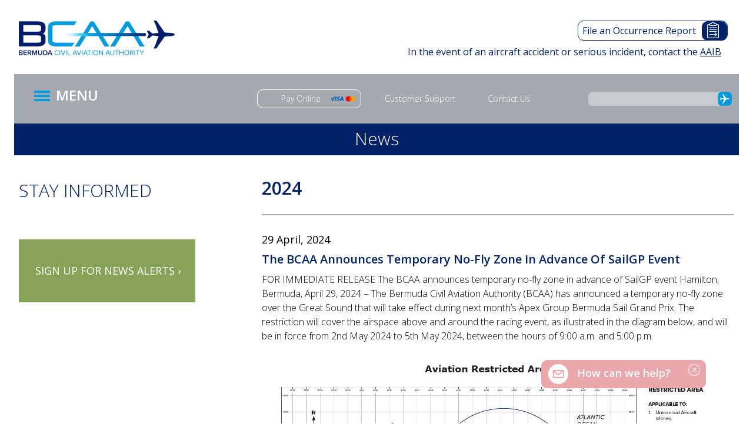

--- FILE ---
content_type: text/html; charset=UTF-8
request_url: https://bcaa.bm/bcaa-announces-temporary-no-fly-zone-advance-sailgp-event
body_size: 49953
content:


<!-- THEME DEBUG -->
<!-- THEME HOOK: 'html' -->
<!-- FILE NAME SUGGESTIONS:
   ▪️ html--node--468.html.twig
   ▪️ html--node--%.html.twig
   ▪️ html--node.html.twig
   ✅ html.html.twig
-->
<!-- 💡 BEGIN CUSTOM TEMPLATE OUTPUT from 'themes/contrib/bootstrap_subtheme/templates/system/html.html.twig' -->
<!DOCTYPE html>
<html  lang="en" dir="ltr" prefix="og: https://ogp.me/ns#">
<head>
  <meta charset="utf-8" />
<meta name="description" content="FOR IMMEDIATE RELEASE The BCAA announces temporary no-fly zone in advance of SailGP event Hamilton, Bermuda, April 29, 2024 – The Bermuda Civil Aviation Authority (BCAA) has announced a temporary no-fly zone over the Great Sound that will take effect during next month’s Apex Group Bermuda Sail Grand Prix. The restriction will cover the airspace above and around the racing event, as illustrated in the diagram below, and will be in force from 2nd May 2024 to 5th May 2024, between the hours of 9:00 a.m. and 5:00 p.m." />
<link rel="canonical" href="https://bcaa.bm/bcaa-announces-temporary-no-fly-zone-advance-sailgp-event" />
<meta property="og:site_name" content="Bermuda Civil Aviation Authority" />
<meta property="og:type" content="website" />
<meta property="og:url" content="https://bcaa.bm/bcaa-announces-temporary-no-fly-zone-advance-sailgp-event" />
<meta property="og:title" content="The BCAA announces temporary no-fly zone in advance of SailGP event" />
<meta property="og:description" content="FOR IMMEDIATE RELEASE The BCAA announces temporary no-fly zone in advance of SailGP event Hamilton, Bermuda, April 29, 2024 – The Bermuda Civil Aviation Authority (BCAA) has announced a temporary no-fly zone over the Great Sound that will take effect during next month’s Apex Group Bermuda Sail Grand Prix. The restriction will cover the airspace above and around the racing event, as illustrated in the diagram below, and will be in force from 2nd May 2024 to 5th May 2024, between the hours of 9:00 a.m. and 5:00 p.m." />
<meta property="og:image" content="https://www.bcaa.bm/sites/default/files/logo3.png" />
<meta property="og:image:url" content="https://www.bcaa.bm/sites/default/files/logo3.png" />
<meta property="og:image:type" content="image/png" />
<meta property="og:image:width" content="400" />
<meta property="og:image:height" content="400" />
<meta property="og:image:alt" content="BCAA logo" />
<meta name="twitter:card" content="summary" />
<meta name="twitter:title" content="The BCAA announces temporary no-fly zone in advance of SailGP event" />
<meta name="twitter:description" content="FOR IMMEDIATE RELEASE The BCAA announces temporary no-fly zone in advance of SailGP event Hamilton, Bermuda, April 29, 2024 – The Bermuda Civil Aviation Authority (BCAA) has announced a temporary no-fly zone over the Great Sound that will take effect during next month’s Apex Group Bermuda Sail Grand Prix. The restriction will cover the airspace above and around the racing event, as illustrated in the diagram below, and will be in force from 2nd May 2024 to 5th May 2024, between the hours of 9:00 a.m. and 5:00 p.m." />
<meta name="twitter:url" content="https://bcaa.bm/bcaa-announces-temporary-no-fly-zone-advance-sailgp-event" />
<meta name="twitter:image:height" content="400" />
<meta name="twitter:image:width" content="400" />
<meta name="twitter:image" content="https://www.bcaa.bm/sites/default/files/logo3.png" />
<meta name="twitter:image:alt" content="BCAA logo" />
<meta name="Generator" content="Drupal 10 (https://www.drupal.org)" />
<meta name="MobileOptimized" content="width" />
<meta name="HandheldFriendly" content="true" />
<meta name="viewport" content="width=device-width, initial-scale=1.0" />
<link rel="icon" href="/themes/contrib/bootstrap_subtheme/favicon.ico" type="image/vnd.microsoft.icon" />
<link rel="alternate" hreflang="en" href="https://bcaa.bm/bcaa-announces-temporary-no-fly-zone-advance-sailgp-event" />

    <title>The BCAA announces temporary no-fly zone in advance of SailGP event | Bermuda Civil Aviation Authority</title>
    <link rel="stylesheet" media="all" href="https://cdn.jsdelivr.net/npm/@frontkom/starterx-quote-background@2.0.0/build/style.css" />
<link rel="stylesheet" media="all" href="/core/misc/components/progress.module.css?t6yfjy" />
<link rel="stylesheet" media="all" href="/core/misc/components/ajax-progress.module.css?t6yfjy" />
<link rel="stylesheet" media="all" href="/core/modules/system/css/components/align.module.css?t6yfjy" />
<link rel="stylesheet" media="all" href="/core/modules/system/css/components/fieldgroup.module.css?t6yfjy" />
<link rel="stylesheet" media="all" href="/core/modules/system/css/components/container-inline.module.css?t6yfjy" />
<link rel="stylesheet" media="all" href="/core/modules/system/css/components/clearfix.module.css?t6yfjy" />
<link rel="stylesheet" media="all" href="/core/modules/system/css/components/details.module.css?t6yfjy" />
<link rel="stylesheet" media="all" href="/core/modules/system/css/components/hidden.module.css?t6yfjy" />
<link rel="stylesheet" media="all" href="/core/modules/system/css/components/item-list.module.css?t6yfjy" />
<link rel="stylesheet" media="all" href="/core/modules/system/css/components/js.module.css?t6yfjy" />
<link rel="stylesheet" media="all" href="/core/modules/system/css/components/nowrap.module.css?t6yfjy" />
<link rel="stylesheet" media="all" href="/core/modules/system/css/components/position-container.module.css?t6yfjy" />
<link rel="stylesheet" media="all" href="/core/modules/system/css/components/reset-appearance.module.css?t6yfjy" />
<link rel="stylesheet" media="all" href="/core/modules/system/css/components/resize.module.css?t6yfjy" />
<link rel="stylesheet" media="all" href="/core/modules/system/css/components/system-status-counter.css?t6yfjy" />
<link rel="stylesheet" media="all" href="/core/modules/system/css/components/system-status-report-counters.css?t6yfjy" />
<link rel="stylesheet" media="all" href="/core/modules/system/css/components/system-status-report-general-info.css?t6yfjy" />
<link rel="stylesheet" media="all" href="/core/modules/system/css/components/tablesort.module.css?t6yfjy" />
<link rel="stylesheet" media="all" href="/modules/contrib/gutenberg/modules/example_block/css/style.css?t6yfjy" />
<link rel="stylesheet" media="all" href="/modules/contrib/extlink/extlink.css?t6yfjy" />
<link rel="stylesheet" media="all" href="/modules/contrib/gutenberg/vendor/gutenberg/block-library/style.css?t6yfjy" />
<link rel="stylesheet" media="all" href="/modules/contrib/gutenberg/vendor/gutenberg/block-library/theme.css?t6yfjy" />
<link rel="stylesheet" media="all" href="/modules/contrib/gutenberg/css/block-library.css?t6yfjy" id="drupal-blocks" />
<link rel="stylesheet" media="all" href="https://cdn.jsdelivr.net/npm/entreprise7pro-bootstrap@3.4.4/dist/css/bootstrap.css" integrity="sha256-oIKN8wJxs91dJwiCIX3nERmgGS27tDFdAG5Xh2xK9n8=" crossorigin="anonymous" />
<link rel="stylesheet" media="all" href="https://cdn.jsdelivr.net/npm/@unicorn-fail/drupal-bootstrap-styles@0.0.2/dist/3.1.1/7.x-3.x/drupal-bootstrap.css" integrity="sha512-ys0R7vWvMqi0PjJvf7827YdAhjeAfzLA3DHX0gE/sPUYqbN/sxO6JFzZLvc/wazhj5utAy7rECg1qXQKIEZOfA==" crossorigin="anonymous" />
<link rel="stylesheet" media="all" href="https://cdn.jsdelivr.net/npm/@unicorn-fail/drupal-bootstrap-styles@0.0.2/dist/3.1.1/8.x-3.x/drupal-bootstrap.css" integrity="sha512-ixuOBF5SPFLXivQ0U4/J9sQbZ7ZjmBzciWMBNUEudf6sUJ6ph2zwkpFkoUrB0oUy37lxP4byyHasSpA4rZJSKg==" crossorigin="anonymous" />
<link rel="stylesheet" media="all" href="https://cdn.jsdelivr.net/npm/@unicorn-fail/drupal-bootstrap-styles@0.0.2/dist/3.2.0/7.x-3.x/drupal-bootstrap.css" integrity="sha512-MiCziWBODHzeWsTWg4TMsfyWWoMltpBKnf5Pf5QUH9CXKIVeGpEsHZZ4NiWaJdgqpDzU/ahNWaW80U1ZX99eKw==" crossorigin="anonymous" />
<link rel="stylesheet" media="all" href="https://cdn.jsdelivr.net/npm/@unicorn-fail/drupal-bootstrap-styles@0.0.2/dist/3.2.0/8.x-3.x/drupal-bootstrap.css" integrity="sha512-US+XMOdYSqB2lE8RSbDjBb/r6eTTAv7ydpztf8B7hIWSlwvzQDdaAGun5M4a6GRjCz+BIZ6G43l+UolR+gfLFQ==" crossorigin="anonymous" />
<link rel="stylesheet" media="all" href="https://cdn.jsdelivr.net/npm/@unicorn-fail/drupal-bootstrap-styles@0.0.2/dist/3.3.1/7.x-3.x/drupal-bootstrap.css" integrity="sha512-3gQUt+MI1o8v7eEveRmZzYx6fsIUJ6bRfBLMaUTzdmNQ/1vTWLpNPf13Tcrf7gQ9iHy9A9QjXKxRGoXEeiQnPA==" crossorigin="anonymous" />
<link rel="stylesheet" media="all" href="https://cdn.jsdelivr.net/npm/@unicorn-fail/drupal-bootstrap-styles@0.0.2/dist/3.3.1/8.x-3.x/drupal-bootstrap.css" integrity="sha512-AwNfHm/YKv4l+2rhi0JPat+4xVObtH6WDxFpUnGXkkNEds3OSnCNBSL9Ygd/jQj1QkmHgod9F5seqLErhbQ6/Q==" crossorigin="anonymous" />
<link rel="stylesheet" media="all" href="https://cdn.jsdelivr.net/npm/@unicorn-fail/drupal-bootstrap-styles@0.0.2/dist/3.4.0/8.x-3.x/drupal-bootstrap.css" integrity="sha512-j4mdyNbQqqp+6Q/HtootpbGoc2ZX0C/ktbXnauPFEz7A457PB6le79qasOBVcrSrOBtGAm0aVU2SOKFzBl6RhA==" crossorigin="anonymous" />
<link rel="stylesheet" media="all" href="/themes/contrib/bootstrap_subtheme/css/owl.carousel.min.css?t6yfjy" />
<link rel="stylesheet" media="all" href="/themes/contrib/bootstrap_subtheme/css/owl.theme.default.css?t6yfjy" />
<link rel="stylesheet" media="all" href="/themes/contrib/bootstrap_subtheme/css/slick.css?t6yfjy" />
<link rel="stylesheet" media="all" href="/themes/contrib/bootstrap_subtheme/css/style.css?t6yfjy" />
<link rel="stylesheet" media="all" href="/sites/default/files/asset_injector/css/alert_form-3bfec9a71ded6e7ec7b846e15763700f.css?t6yfjy" />

      
        <script type="text/javascript">
          var onRecaptchaSuccess = function() {
            var button = document.querySelector('.next_payment_page');
            button.dataset.captcha = false;
            if (button.dataset.require !== 'blocked') {
              button.removeAttribute('disabled');
            }
          };
        </script>
        <script src="https://www.google.com/recaptcha/api.js" async defer></script>
        </head>
<body class="path-node page-node-type-news has-glyphicons">
<a href="#main-content" class="visually-hidden focusable skip-link">
  Skip to main content
</a>



<!-- THEME DEBUG -->
<!-- THEME HOOK: 'off_canvas_page_wrapper' -->
<!-- BEGIN OUTPUT from 'core/modules/system/templates/off-canvas-page-wrapper.html.twig' -->
  <div class="dialog-off-canvas-main-canvas" data-off-canvas-main-canvas>
    

<!-- THEME DEBUG -->
<!-- THEME HOOK: 'page' -->
<!-- FILE NAME SUGGESTIONS:
   ▪️ page--node--468.html.twig
   ▪️ page--node--%.html.twig
   ▪️ page--node.html.twig
   ✅ page.html.twig
-->
<!-- 💡 BEGIN CUSTOM TEMPLATE OUTPUT from 'themes/contrib/bootstrap_subtheme/templates/system/page.html.twig' -->
  <div class="box">
      </div>
  <div role="main" class="main-container container js-quickedit-main-content">
    <div class="row">
                              <div class="col-sm-12 heading" role="heading">
            

<!-- THEME DEBUG -->
<!-- THEME HOOK: 'region' -->
<!-- FILE NAME SUGGESTIONS:
   ▪️ region--header.html.twig
   ✅ region.html.twig
-->
<!-- 💡 BEGIN CUSTOM TEMPLATE OUTPUT from 'themes/contrib/bootstrap_subtheme/templates/system/region.html.twig' -->
  <div class="region region-header">
    

<!-- THEME DEBUG -->
<!-- THEME HOOK: 'block' -->
<!-- FILE NAME SUGGESTIONS:
   ▪️ block--bootstrap-subtheme-branding.html.twig
   ✅ block--system-branding-block.html.twig
   ▪️ block--system.html.twig
   ▪️ block.html.twig
-->
<!-- 💡 BEGIN CUSTOM TEMPLATE OUTPUT from 'themes/contrib/bootstrap_subtheme/templates/block/block--system-branding-block.html.twig' -->
      <a class="logo navbar-btn pull-left" href="/" title="Home" rel="home">
      <img src="/themes/contrib/bootstrap_subtheme/logo.png" alt="Home" />
    </a>
        <a class="name navbar-brand" href="/" title="Home" rel="home">Bermuda Civil Aviation Authority</a>
    
<!-- END CUSTOM TEMPLATE OUTPUT from 'themes/contrib/bootstrap_subtheme/templates/block/block--system-branding-block.html.twig' -->


  </div>

<!-- END CUSTOM TEMPLATE OUTPUT from 'themes/contrib/bootstrap_subtheme/templates/system/region.html.twig' -->


            
            <div class="custom-link occurrence-report">
              

<!-- THEME DEBUG -->
<!-- THEME HOOK: 'field' -->
<!-- FILE NAME SUGGESTIONS:
   ▪️ field--block-content--body--basic.html.twig
   ✅ field--block-content--body.html.twig
   ▪️ field--block-content--basic.html.twig
   ▪️ field--body.html.twig
   ▪️ field--text-with-summary.html.twig
   ▪️ field.html.twig
-->
<!-- 💡 BEGIN CUSTOM TEMPLATE OUTPUT from 'themes/contrib/bootstrap_subtheme/templates/system/field--block-content--body.html.twig' -->

                  <p><a href="/sites/default/files/Web%20Docs/Forms/FORM_SO_005_SafetyOccurrenceReport.pdf">File an Occurrence Report</a></p>
      
<!-- END CUSTOM TEMPLATE OUTPUT from 'themes/contrib/bootstrap_subtheme/templates/system/field--block-content--body.html.twig' -->


                            <div class="custom-link-button"></div>
            </div>
            
            <div id="popup1" class="overlay">
              <div class="occ-popup">
                <a class="close" href="#">&times;</a>
                <div class="content">
                  <p>All aircraft accidents and serious incidents occurring in Bermuda or involving a Bermuda registered aircraft should be reported to both:</p>
                  <ul>
                    <li>The Air Accidents Investigation Branch (AAIB) on +44 1252 512299 (24 Hours) and <a href="mailto:investigations@aaib.gov.uk">investigations@aaib.gov.uk</a></li>
                    <li>The Bermuda Civil Aviation Authority (BCAA) <a href="mailto:occurrences@bcaa.bm">occurrences@bcaa.bm</a></li>
                  </ul>
                </div>
              </div>
            </div>
            <div class="custom-link customer-portal">
              <a target="_blank" href="/payment">Customer Portal</a>xx
              <div class="custom-link-button"></div>
            </div>
          </div>
                  </div>
        <div class="row">
      <div class="col-sm-12">
                                      <div class="highlighted">
              <div class="occ-message">
                <div class="container">
                  <p class="text-end">In the event of an aircraft accident or serious incident, contact the <a href="#popup1" >AAIB</a></p>
                </div>
              </div>
            

<!-- THEME DEBUG -->
<!-- THEME HOOK: 'region' -->
<!-- FILE NAME SUGGESTIONS:
   ▪️ region--highlighted.html.twig
   ✅ region.html.twig
-->
<!-- 💡 BEGIN CUSTOM TEMPLATE OUTPUT from 'themes/contrib/bootstrap_subtheme/templates/system/region.html.twig' -->
  <div class="region region-highlighted">
    

<!-- THEME DEBUG -->
<!-- THEME HOOK: 'block' -->
<!-- FILE NAME SUGGESTIONS:
   ▪️ block--bootstrap-subtheme-messages.html.twig
   ✅ block--system-messages-block.html.twig
   ▪️ block--system.html.twig
   ▪️ block.html.twig
-->
<!-- BEGIN OUTPUT from 'core/modules/system/templates/block--system-messages-block.html.twig' -->
<div data-drupal-messages-fallback class="hidden"></div>

<!-- END OUTPUT from 'core/modules/system/templates/block--system-messages-block.html.twig' -->


  </div>

<!-- END CUSTOM TEMPLATE OUTPUT from 'themes/contrib/bootstrap_subtheme/templates/system/region.html.twig' -->

</div>
                                        </div>
    </div>
              <div class="row">
        <div class="col-sm-12 col-with-header">
          <div class="menu-wrapper">
            <div class="wrapper-megamenu">
  <div class="hamburger con">
    <div class="bar hamburger__line1 ">
    </div>
    <div class="bar hamburger__line2">
    </div>
    <div class="bar hamburger__line3">
    </div>
  </div>
  <div class="menu-link">
    <p  id="menu-option">MENU</p>
    <p  id="menu-option" class="d-none d-sm-block">Search</p>
  </div>
</div>

<div class="top-menu">

  <ul class="">
                      <li class="">
        <a class="menu_header pay-online " target="" href="/payment">Pay online</a>
      </li>
                      <li class="">
        <a class="menu_header pay-online " target="" href="/customer-support">Customer support</a>
      </li>
                      <li class="">
        <a class="menu_header pay-online " target="" href="/contact-us">Contact Us</a>
      </li>
    
  </ul>

   

<!-- THEME DEBUG -->
<!-- THEME HOOK: 'region' -->
<!-- FILE NAME SUGGESTIONS:
   ▪️ region--search.html.twig
   ✅ region.html.twig
-->
<!-- 💡 BEGIN CUSTOM TEMPLATE OUTPUT from 'themes/contrib/bootstrap_subtheme/templates/system/region.html.twig' -->
  <div class="region region-search">
    

<!-- THEME DEBUG -->
<!-- THEME HOOK: 'block' -->
<!-- FILE NAME SUGGESTIONS:
   ▪️ block--bootstrap-subtheme-exposedformsearch-indexpage-1-2.html.twig
   ▪️ block--views-exposed-filter-block--search-index-page-1.html.twig
   ▪️ block--views-exposed-filter-block.html.twig
   ▪️ block--views.html.twig
   ✅ block.html.twig
-->
<!-- 💡 BEGIN CUSTOM TEMPLATE OUTPUT from 'themes/contrib/bootstrap_subtheme/templates/block/block.html.twig' -->
<section class="views-exposed-form block block-views block-views-exposed-filter-blocksearch-index-page-1 clearfix" data-drupal-selector="views-exposed-form-search-index-page-1" id="block-bootstrap-subtheme-exposedformsearch-indexpage-1-2">
  
    

      

<!-- THEME DEBUG -->
<!-- THEME HOOK: 'form' -->
<!-- BEGIN OUTPUT from 'core/modules/system/templates/form.html.twig' -->
<form action="/search" method="get" id="views-exposed-form-search-index-page-1" accept-charset="UTF-8">
  

<!-- THEME DEBUG -->
<!-- THEME HOOK: 'views_exposed_form' -->
<!-- BEGIN OUTPUT from 'themes/contrib/bootstrap/templates/views/views-exposed-form.html.twig' -->
<div class="form--inline form-inline clearfix">
  

<!-- THEME DEBUG -->
<!-- THEME HOOK: 'form_element' -->
<!-- BEGIN OUTPUT from 'themes/contrib/bootstrap/templates/input/form-element.html.twig' -->
<div class="form-item js-form-item form-type-textfield js-form-type-textfield form-item-search-api-fulltext js-form-item-search-api-fulltext form-no-label form-group">
  
  
  

<!-- THEME DEBUG -->
<!-- THEME HOOK: 'input__textfield' -->
<!-- FILE NAME SUGGESTIONS:
   ▪️ input--textfield.html.twig
   ▪️ input--form-control--textfield.html.twig
   ✅ input--form-control.html.twig
   ▪️ input.html.twig
-->
<!-- BEGIN OUTPUT from 'themes/contrib/bootstrap/templates/input/input--form-control.html.twig' -->
<input data-drupal-selector="edit-search-api-fulltext" class="form-text form-control" type="text" id="edit-search-api-fulltext" name="search_api_fulltext" value="" size="30" maxlength="128" />
<!-- END OUTPUT from 'themes/contrib/bootstrap/templates/input/input--form-control.html.twig' -->



  
  
  </div>

<!-- END OUTPUT from 'themes/contrib/bootstrap/templates/input/form-element.html.twig' -->



<!-- THEME DEBUG -->
<!-- THEME HOOK: 'container' -->
<!-- 💡 BEGIN CUSTOM TEMPLATE OUTPUT from 'themes/contrib/bootstrap_subtheme/templates/system/container.html.twig' -->
<div data-drupal-selector="edit-actions" class="form-actions form-group js-form-wrapper form-wrapper" id="edit-actions">

<!-- THEME DEBUG -->
<!-- THEME HOOK: 'input__submit' -->
<!-- FILE NAME SUGGESTIONS:
   ▪️ input--submit.html.twig
   ▪️ input--button--submit.html.twig
   ✅ input--button.html.twig
   ▪️ input.html.twig
-->
<!-- BEGIN OUTPUT from 'themes/contrib/bootstrap/templates/input/input--button.html.twig' -->
<button data-drupal-selector="edit-submit-search-index" class="button js-form-submit form-submit btn-default btn" type="submit" id="edit-submit-search-index" value="X">X</button>
<!-- END OUTPUT from 'themes/contrib/bootstrap/templates/input/input--button.html.twig' -->

</div>

<!-- END CUSTOM TEMPLATE OUTPUT from 'themes/contrib/bootstrap_subtheme/templates/system/container.html.twig' -->


</div>

<!-- END OUTPUT from 'themes/contrib/bootstrap/templates/views/views-exposed-form.html.twig' -->


</form>

<!-- END OUTPUT from 'core/modules/system/templates/form.html.twig' -->


  </section>


<!-- END CUSTOM TEMPLATE OUTPUT from 'themes/contrib/bootstrap_subtheme/templates/block/block.html.twig' -->


  </div>

<!-- END CUSTOM TEMPLATE OUTPUT from 'themes/contrib/bootstrap_subtheme/templates/system/region.html.twig' -->


   
  <form id="searchForm" method="get" action="/search-results" class="search-lg">
    <input type="text" placeholder="Search" name="query">
    <button type="submit">
    </button>
  </form>

<!--
<script async src="https://cse.google.com/cse.js?cx=011018151687584567163:xdjnbo0sae0"></script>
<div class="gcse-searchbox-only" enableAutoComplete="true" data-resultsUrl="/search-results?query=bcaa"></div>
-->

</div>
</div>
<div>
            
<div class="megamenu">
      <form id="searchForm" method="get" action="/search-results" class="search-sm">
    <input type="text" placeholder="Search" name="query">
    <button type="submit">
    </button>
  </form>

  <div class="megamenu-wrapp">
            <ul class="">
                    <li class="">
        <p class="menu_header" >About Us</p>
                  <ul class="menu-active">
                                                                    <li class="">
                <a class="menu_level1" target="" href="/overview">Overview</a>
              </li>
                                                                    <li class="">
                <a class="menu_level1" target="" href="/our-business-philosophy">Our Business Philosophy</a>
              </li>
                                                                    <li class="">
                <a class="menu_level1" target="" href="/regulatory-service-response-standard">Our Service Standard</a>
              </li>
                                                                    <li class="">
                <a class="menu_level1" target="" href="/board-of-directors">Board of Directors</a>
              </li>
                                                                    <li class="">
                <a class="menu_level1" target="" href="/management-team">Meet the Team</a>
              </li>
                                                                    <li class="">
                <a class="menu_level1" target="" href="/news/2024">News</a>
              </li>
                                                                    <li class="">
                <a class="menu_level1" target="" href="/about">About Bermuda</a>
              </li>
                      </ul>
              </li>
                                                                            </ul>        <ul class="">
                                  <li class="">
        <p class="menu_header" >Bermuda Aircraft Registry</p>
                  <ul class="menu-active">
                                                                                                                                                                      <li class="">
                <a class="menu_level1" target="" href="/bermuda-aircraft-registry">Register With Us</a>
              </li>
                                                                    <li class="">
                <a class="menu_level1" target="" href="/private-aircraft-operations">Private Aircraft Operations</a>
              </li>
                                                                    <li class="">
                <a class="menu_level1" target="" href="/commercial-aircraft-operations">Commercial Aircraft Operations</a>
              </li>
                                                                    <li class="">
                <a class="menu_level1" target="" href="/commercial-operations-article-83-bis">Commercial Operations Article 83 <em>bis</em></a>
              </li>
                                                                    <li class="">
                <a class="menu_level1" target="" href="/storage-register">Storage / Transition Register</a>
              </li>
                      </ul>
              </li>
                                                              </ul>        <ul class="">
                                                <li class="">
        <p class="menu_header" >Safety Regulation</p>
                  <ul class="menu-active">
                                                                    <li class="">
                <a class="menu_level1" target="" href="/state-safety-program">State Safety Programme</a>
              </li>
                                                                                                                                                                                                                                                                                                                                                                                  <li class="">
                <a class="menu_level1" target="" href="/legislation">Requirements & Policy</a>
              </li>
                                                                                                                                                                                                                                                                                                              <li class="">
                <a class="menu_level1" target="" href="/how-register">Registration</a>
              </li>
                                                                                                                                                                                                                                                                                                                                                                                  <li class="">
                <a class="menu_level1" target="" href="/type-acceptance-certificate">Airworthiness</a>
              </li>
                                                                                                                                                                                                                                                                            <li class="">
                <a class="menu_level1" target="" href="/private-ncc-operations">Operations</a>
              </li>
                                                                                                                                                                                                        <li class="">
                <a class="menu_level1" target="" href="/flight-crew-licencing">Licensing</a>
              </li>
                                                                                                                                                                      <li class="">
                <a class="menu_level1" target="" href="/advisory-circulars">Advisory Circulars & Notices</a>
              </li>
                                                                    <li class="">
                <a class="menu_level1" target="" href="/fee-payment">Fees</a>
              </li>
                                                                    <li class="">
                <a class="menu_level1" target="" href="/air-transport-licensing">Air Transport Licensing</a>
              </li>
                      </ul>
              </li>
                                                </ul>        <ul class="">
                                                              <li class="">
        <p class="menu_header" >Visiting Aircraft</p>
                  <ul class="menu-active">
                                                                    <li class="">
                <a class="menu_level1" target="" href="/visiting-aircraft-flight-permits">Foreign Operator Permits</a>
              </li>
                                                                    <li class="">
                <a class="menu_level1" target="" href="/visiting-notices">Notices</a>
              </li>
                      </ul>
              </li>
                                  </ul>        <ul class="">
                                                                            <li class="">
        <p class="menu_header" >Drones & Other Aerial Activities</p>
                  <ul class="menu-active">
                                                                    <li class="">
                <a class="menu_level1" target="" href="/drone-operations">Drone Operations</a>
              </li>
                                                                    <li class="">
                <a class="menu_level1" target="" href="/other-aerial-activities">Other Aerial Activities</a>
              </li>
                                                                    <li class="">
                <a class="menu_level1" target="" href="/frequently-asked-questions">FAQs</a>
              </li>
                      </ul>
              </li>
                    </ul>            <ul class="red-back">
                                                                                          <li class="">
        <p class="menu_header" >Quick Links</p>
                  <ul class="menu-active">
                                                                    <li class="">
                <a class="menu_level1" target="" href="/payment">Pay Online</a>
              </li>
                                                                    <li class="">
                <a class="menu_level1" target="" href="https://www.bcaa.bm/sites/default/files/2024-04/FORM_SO_005_SafetyOccurrenceReport.pdf">Safety Occurrence Reporting</a>
              </li>
                                                                    <li class="">
                <a class="menu_level1" target="" href="https://www.bcaa.bm/sites/default/files/Web%20Docs/Flight%20Ops/No%20Fly%20Zones%20for%20SUA.pdf">Drone No-Fly Zones in Bermuda</a>
              </li>
                      </ul>
              </li>
      </ul>        <div class="link-mobile-only">
      <div class="wrapper-megamenu">
  <div class="hamburger con">
    <div class="bar hamburger__line1 ">
    </div>
    <div class="bar hamburger__line2">
    </div>
    <div class="bar hamburger__line3">
    </div>
  </div>
  <div class="menu-link">
    <p  id="menu-option">MENU</p>
    <p  id="menu-option" class="d-none d-sm-block">Search</p>
  </div>
</div>

<div class="top-menu">

  <ul class="">
                      <li class="">
        <a class="menu_header pay-online " target="" href="/payment">Pay online</a>
      </li>
                      <li class="">
        <a class="menu_header pay-online " target="" href="/customer-support">Customer support</a>
      </li>
                      <li class="">
        <a class="menu_header pay-online " target="" href="/contact-us">Contact Us</a>
      </li>
    
  </ul>

   

<!-- THEME DEBUG -->
<!-- THEME HOOK: 'region' -->
<!-- FILE NAME SUGGESTIONS:
   ▪️ region--search.html.twig
   ✅ region.html.twig
-->
<!-- 💡 BEGIN CUSTOM TEMPLATE OUTPUT from 'themes/contrib/bootstrap_subtheme/templates/system/region.html.twig' -->
  <div class="region region-search">
    

<!-- THEME DEBUG -->
<!-- THEME HOOK: 'block' -->
<!-- FILE NAME SUGGESTIONS:
   ▪️ block--bootstrap-subtheme-exposedformsearch-indexpage-1-2.html.twig
   ▪️ block--views-exposed-filter-block--search-index-page-1.html.twig
   ▪️ block--views-exposed-filter-block.html.twig
   ▪️ block--views.html.twig
   ✅ block.html.twig
-->
<!-- 💡 BEGIN CUSTOM TEMPLATE OUTPUT from 'themes/contrib/bootstrap_subtheme/templates/block/block.html.twig' -->
<section class="views-exposed-form block block-views block-views-exposed-filter-blocksearch-index-page-1 clearfix" data-drupal-selector="views-exposed-form-search-index-page-1" id="block-bootstrap-subtheme-exposedformsearch-indexpage-1-2">
  
    

      

<!-- THEME DEBUG -->
<!-- THEME HOOK: 'form' -->
<!-- BEGIN OUTPUT from 'core/modules/system/templates/form.html.twig' -->
<form action="/search" method="get" id="views-exposed-form-search-index-page-1" accept-charset="UTF-8">
  

<!-- THEME DEBUG -->
<!-- THEME HOOK: 'views_exposed_form' -->
<!-- BEGIN OUTPUT from 'themes/contrib/bootstrap/templates/views/views-exposed-form.html.twig' -->
<div class="form--inline form-inline clearfix">
  

<!-- THEME DEBUG -->
<!-- THEME HOOK: 'form_element' -->
<!-- BEGIN OUTPUT from 'themes/contrib/bootstrap/templates/input/form-element.html.twig' -->
<div class="form-item js-form-item form-type-textfield js-form-type-textfield form-item-search-api-fulltext js-form-item-search-api-fulltext form-no-label form-group">
  
  
  

<!-- THEME DEBUG -->
<!-- THEME HOOK: 'input__textfield' -->
<!-- FILE NAME SUGGESTIONS:
   ▪️ input--textfield.html.twig
   ▪️ input--form-control--textfield.html.twig
   ✅ input--form-control.html.twig
   ▪️ input.html.twig
-->
<!-- BEGIN OUTPUT from 'themes/contrib/bootstrap/templates/input/input--form-control.html.twig' -->
<input data-drupal-selector="edit-search-api-fulltext" class="form-text form-control" type="text" id="edit-search-api-fulltext" name="search_api_fulltext" value="" size="30" maxlength="128" />
<!-- END OUTPUT from 'themes/contrib/bootstrap/templates/input/input--form-control.html.twig' -->



  
  
  </div>

<!-- END OUTPUT from 'themes/contrib/bootstrap/templates/input/form-element.html.twig' -->



<!-- THEME DEBUG -->
<!-- THEME HOOK: 'container' -->
<!-- 💡 BEGIN CUSTOM TEMPLATE OUTPUT from 'themes/contrib/bootstrap_subtheme/templates/system/container.html.twig' -->
<div data-drupal-selector="edit-actions" class="form-actions form-group js-form-wrapper form-wrapper" id="edit-actions">

<!-- THEME DEBUG -->
<!-- THEME HOOK: 'input__submit' -->
<!-- FILE NAME SUGGESTIONS:
   ▪️ input--submit.html.twig
   ▪️ input--button--submit.html.twig
   ✅ input--button.html.twig
   ▪️ input.html.twig
-->
<!-- BEGIN OUTPUT from 'themes/contrib/bootstrap/templates/input/input--button.html.twig' -->
<button data-drupal-selector="edit-submit-search-index" class="button js-form-submit form-submit btn-default btn" type="submit" id="edit-submit-search-index" value="X">X</button>
<!-- END OUTPUT from 'themes/contrib/bootstrap/templates/input/input--button.html.twig' -->

</div>

<!-- END CUSTOM TEMPLATE OUTPUT from 'themes/contrib/bootstrap_subtheme/templates/system/container.html.twig' -->


</div>

<!-- END OUTPUT from 'themes/contrib/bootstrap/templates/views/views-exposed-form.html.twig' -->


</form>

<!-- END OUTPUT from 'core/modules/system/templates/form.html.twig' -->


  </section>


<!-- END CUSTOM TEMPLATE OUTPUT from 'themes/contrib/bootstrap_subtheme/templates/block/block.html.twig' -->


  </div>

<!-- END CUSTOM TEMPLATE OUTPUT from 'themes/contrib/bootstrap_subtheme/templates/system/region.html.twig' -->


   
  <form id="searchForm" method="get" action="/search-results" class="search-lg">
    <input type="text" placeholder="Search" name="query">
    <button type="submit">
    </button>
  </form>

<!--
<script async src="https://cse.google.com/cse.js?cx=011018151687584567163:xdjnbo0sae0"></script>
<div class="gcse-searchbox-only" enableAutoComplete="true" data-resultsUrl="/search-results?query=bcaa"></div>
-->

</div>
</div>
<div>
    </div>
  </div>
</div>          </div>
        </div>
      </div>
      <div class="row">
        <div class="col-sm-12">
          <div class="popup-overlay" data-notshow="1">
  <div class="popup">
    <div class="popup-close"></div>
    <div class="popup-image">
      <img
        src="https://www.bcaa.bm/themes/contrib/bootstrap_subtheme/images/BCAA-logo.png"
        alt="logo">
    </div>
    <div class="popup-text"></div>
  </div>
</div>

          <a id="main-content"></a>
        </div>
      </div>
              

<!-- THEME DEBUG -->
<!-- THEME HOOK: 'region' -->
<!-- FILE NAME SUGGESTIONS:
   ▪️ region--content.html.twig
   ✅ region.html.twig
-->
<!-- 💡 BEGIN CUSTOM TEMPLATE OUTPUT from 'themes/contrib/bootstrap_subtheme/templates/system/region.html.twig' -->
  <div class="region region-content">
    

<!-- THEME DEBUG -->
<!-- THEME HOOK: 'block' -->
<!-- FILE NAME SUGGESTIONS:
   ▪️ block--bootstrap-subtheme-page-title.html.twig
   ✅ block--page-title-block.html.twig
   ▪️ block--core.html.twig
   ▪️ block.html.twig
-->
<!-- 💡 BEGIN CUSTOM TEMPLATE OUTPUT from 'themes/contrib/bootstrap_subtheme/templates/block/block--page-title-block.html.twig' -->
  

<!-- THEME DEBUG -->
<!-- THEME HOOK: 'page_title' -->
<!-- 💡 BEGIN CUSTOM TEMPLATE OUTPUT from 'themes/contrib/bootstrap_subtheme/templates/system/page-title.html.twig' -->

<!-- END CUSTOM TEMPLATE OUTPUT from 'themes/contrib/bootstrap_subtheme/templates/system/page-title.html.twig' -->



<!-- END CUSTOM TEMPLATE OUTPUT from 'themes/contrib/bootstrap_subtheme/templates/block/block--page-title-block.html.twig' -->



<!-- THEME DEBUG -->
<!-- THEME HOOK: 'block' -->
<!-- FILE NAME SUGGESTIONS:
   ▪️ block--bootstrap-subtheme-system-main.html.twig
   ▪️ block--system-main-block.html.twig
   ✅ block--system.html.twig
   ▪️ block.html.twig
-->
<!-- 💡 BEGIN CUSTOM TEMPLATE OUTPUT from 'themes/contrib/bootstrap_subtheme/templates/block/block--system.html.twig' -->
  

<!-- THEME DEBUG -->
<!-- THEME HOOK: 'node' -->
<!-- FILE NAME SUGGESTIONS:
   ▪️ node--468--full.html.twig
   ▪️ node--468.html.twig
   ▪️ node--news--full.html.twig
   ✅ node--news.html.twig
   ▪️ node--full.html.twig
   ▪️ node.html.twig
-->
<!-- 💡 BEGIN CUSTOM TEMPLATE OUTPUT from 'themes/contrib/bootstrap_subtheme/templates/node/node--news.html.twig' -->

<article id="node-468"  class="news is-promoted full clearfix">


  <div class="row">
    <div class="header-banner col-sm-12">
      <h1>News</h1>
    </div>
  </div>

  <div class="row ">
    <div class="news">
      <div class="col-md-9 col-md-push-3 col-xs-12">
        <div class="mid mid-block ">

          <div class="news__year">2024</div>
          <div class="news__line"></div>
          <div class="news__date"><p>29 April, 2024</p></div>

          <h3>The BCAA announces temporary no-fly zone in advance of SailGP event</h3>
          <div class="news__body">

                          

<!-- THEME DEBUG -->
<!-- THEME HOOK: 'field' -->
<!-- FILE NAME SUGGESTIONS:
   ▪️ field--node--body--news.html.twig
   ▪️ field--node--body.html.twig
   ▪️ field--node--news.html.twig
   ▪️ field--body.html.twig
   ▪️ field--text-with-summary.html.twig
   ✅ field.html.twig
-->
<!-- 💡 BEGIN CUSTOM TEMPLATE OUTPUT from 'themes/contrib/bootstrap_subtheme/templates/field/field.html.twig' -->

            <div class="field field--name-body field--type-text-with-summary field--label-hidden field--item"><p>FOR IMMEDIATE RELEASE The BCAA announces temporary no-fly zone in advance of SailGP event Hamilton, Bermuda, April 29, 2024 – The Bermuda Civil Aviation Authority (BCAA) has announced a temporary no-fly zone over the Great Sound that will take effect during next month’s Apex Group Bermuda Sail Grand Prix. The restriction will cover the airspace above and around the racing event, as illustrated in the diagram below, and will be in force from 2nd May 2024 to 5th May 2024, between the hours of 9:00 a.m. and 5:00 p.m.</p>
<p><img alt data-entity-type="file" data-entity-uuid="c3cdad54-efbb-4513-95dd-b220b9a33bde" src="/sites/default/files/2020-03/A9R9upzh0_1ynwfj3_42s.jpg" width="100%"></p>
<p>For the safety of event participants, spectators and the general public, please note that the flying of non-participating aircraft, unmanned aircraft (drones), microlights, gliders, airships and balloons will be prohibited in the temporary no-fly zone. However, an approved helicopter will be flying in this airspace. A Notice to Airmen has been disseminated to the aviation community. The BCAA would also like to remind the public that, as usual, rules and regulations are in place for the use of drones and other small unmanned aircraft, including the five permanent no-fly zones. For further details about these policies, visit the BCAA’s website at <a href="http://www.bcaa.bm/drone-operations">www.bcaa.bm/drone-operations</a>.</p>
<hr>
<p><a href="/sites/default/files/2020-03/BCAA_SAILGP_PRESS_RELEASE.pdf">VIEW PDF</a></p>
<hr>
<p>
<strong>About the Bermuda Civil Aviation Authority</strong></p>
<p>The Bermuda Civil Aviation Authority is responsible for the regulation and safety oversight of aviation in Bermuda and all aircraft on the Bermuda Aircraft Registry</p>
</div>
      
<!-- END CUSTOM TEMPLATE OUTPUT from 'themes/contrib/bootstrap_subtheme/templates/field/field.html.twig' -->


                      </div>
          <div class="news__line2"></div>
          <div class="news__all">
            <a href="/news/2024">‹ All News</a>
          </div>

        </div>


      </div>

      <div class="col-md-3 col-md-pull-9 col-xs-12">
        <div class="sidebar sidebar-menu">


          <h2 class="like-h1">Stay informed</h2>


          <div class="archive-block">
            <a class="current__year" href="/news/2026">2026</a>

            <div class="arhive__years"></div>

          </div>
          <br><a class="block-green-link" id="sign_up_popup" href="/sign-news-alerts" >Sign up for news alerts ›</a>

        </div>

      </div>


    </div>
  </div>
</article>

<!-- END CUSTOM TEMPLATE OUTPUT from 'themes/contrib/bootstrap_subtheme/templates/node/node--news.html.twig' -->



<!-- END CUSTOM TEMPLATE OUTPUT from 'themes/contrib/bootstrap_subtheme/templates/block/block--system.html.twig' -->


  </div>

<!-- END CUSTOM TEMPLATE OUTPUT from 'themes/contrib/bootstrap_subtheme/templates/system/region.html.twig' -->


                        <footer class="footer " role="contentinfo">
        <!-- Google Analytics -->
<script>
  (function(i,s,o,g,r,a,m){i['GoogleAnalyticsObject']=r;i[r]=i[r]||function(){
  (i[r].q=i[r].q||[]).push(arguments)},i[r].l=1*new Date();a=s.createElement(o),
  m=s.getElementsByTagName(o)[0];a.async=1;a.src=g;m.parentNode.insertBefore(a,m)
  })(window,document,'script','https://www.google-analytics.com/analytics.js','ga');

  ga('create', 'UA-84971227-1', 'auto');
  ga('send', 'pageview');

</script>
<!-- End Google Analytics -->
        

<!-- THEME DEBUG -->
<!-- THEME HOOK: 'region' -->
<!-- FILE NAME SUGGESTIONS:
   ▪️ region--footer.html.twig
   ✅ region.html.twig
-->
<!-- 💡 BEGIN CUSTOM TEMPLATE OUTPUT from 'themes/contrib/bootstrap_subtheme/templates/system/region.html.twig' -->
  <div class="region region-footer">
    

<!-- THEME DEBUG -->
<!-- THEME HOOK: 'block' -->
<!-- FILE NAME SUGGESTIONS:
   ▪️ block--bootstrap-subtheme-block-1.html.twig
   ▪️ block--block-content--f702f6b9-cfbc-4392-9635-f06a7bc9fd6d.html.twig
   ▪️ block--block-content--id-view--bootstrap-subtheme-block-1--full.html.twig
   ▪️ block--block-content--id--bootstrap-subtheme-block-1.html.twig
   ▪️ block--block-content--view-type--basic--full.html.twig
   ▪️ block--block-content--type--basic.html.twig
   ▪️ block--basic.html.twig
   ▪️ block--block-content--view--full.html.twig
   ▪️ block--block-content.html.twig
   ✅ block.html.twig
-->
<!-- 💡 BEGIN CUSTOM TEMPLATE OUTPUT from 'themes/contrib/bootstrap_subtheme/templates/block/block.html.twig' -->
<section id="block-bootstrap-subtheme-block-1" class="block block-block-content block-block-contentf702f6b9-cfbc-4392-9635-f06a7bc9fd6d clearfix">
  
    

      

<!-- THEME DEBUG -->
<!-- THEME HOOK: 'field' -->
<!-- FILE NAME SUGGESTIONS:
   ▪️ field--block-content--body--basic.html.twig
   ✅ field--block-content--body.html.twig
   ▪️ field--block-content--basic.html.twig
   ▪️ field--body.html.twig
   ▪️ field--text-with-summary.html.twig
   ▪️ field.html.twig
-->
<!-- 💡 BEGIN CUSTOM TEMPLATE OUTPUT from 'themes/contrib/bootstrap_subtheme/templates/system/field--block-content--body.html.twig' -->

                  <p>©2024 BERMUDA CIVIL AVIATION AUTHORITY, &nbsp;All&nbsp;Rights&nbsp;Reserved.</p>

      
<!-- END CUSTOM TEMPLATE OUTPUT from 'themes/contrib/bootstrap_subtheme/templates/system/field--block-content--body.html.twig' -->


  </section>


<!-- END CUSTOM TEMPLATE OUTPUT from 'themes/contrib/bootstrap_subtheme/templates/block/block.html.twig' -->


  </div>

<!-- END CUSTOM TEMPLATE OUTPUT from 'themes/contrib/bootstrap_subtheme/templates/system/region.html.twig' -->


               
<div>

<ul class="">
      <li class="">
    <a class="menu_header" href="/sitemap">Sitemap</a>
  </li>
      <li class="">
    <a class="menu_header" href="/privacy-statement">Privacy Notice</a>
  </li>
      <li class="">
    <a class="menu_header" href="/security-statement">Security Statement</a>
  </li>
      <li class="">
    <a class="menu_header" href="/public-access-information">PATI</a>
  </li>
      <li class="">
    <a class="menu_header" href="/careers">Careers</a>
  </li>
</ul>

</div>      </footer>
      
<!-- END CUSTOM TEMPLATE OUTPUT from 'themes/contrib/bootstrap_subtheme/templates/system/page.html.twig' -->


  </div>

<!-- END OUTPUT from 'core/modules/system/templates/off-canvas-page-wrapper.html.twig' -->



<div class="button-link">
  <div class="img-button"></div>
  <a href="mailto:info@bcaa.bm">
    <div class="text-button">How can we help?</div>
  </a>
  <div class="text-close-button"></div>
</div>

<script type="application/json" data-drupal-selector="drupal-settings-json">{"path":{"baseUrl":"\/","pathPrefix":"","currentPath":"node\/468","currentPathIsAdmin":false,"isFront":false,"currentLanguage":"en"},"pluralDelimiter":"\u0003","suppressDeprecationErrors":true,"ajaxPageState":{"libraries":"eJxNi1ESgkAMQy8E7pF2umuElUI7bUG9vYw4yk8meUnIHZHbckcNsVTdL8SwyDexuSuVKI9ghSW2rSsi4WGk6eeyGvZ_i1OporLBTiREOJr-Sfa1xIgZaWApxL1Xaxre4UmzMnJhqVP6aL81PPYiuC1TutqqxJdv7IY1sBTYcGz9GPvLA3Mq5HgD6jhZiQ","theme":"bootstrap_subtheme","theme_token":null},"ajaxTrustedUrl":{"\/search":true},"data":{"extlink":{"extTarget":false,"extTargetNoOverride":false,"extNofollow":false,"extNoreferrer":false,"extFollowNoOverride":false,"extClass":"0","extLabel":"(link is external)","extImgClass":false,"extSubdomains":true,"extExclude":"","extInclude":"","extCssExclude":"","extCssExplicit":"","extAlert":false,"extAlertText":"This link will take you to an external web site. We are not responsible for their content.","mailtoClass":"0","mailtoLabel":"(link sends email)","extUseFontAwesome":false,"extIconPlacement":"append","extFaLinkClasses":"fa fa-external-link","extFaMailtoClasses":"fa fa-envelope-o","whitelistedDomains":[]}},"bootstrap":{"forms_has_error_value_toggle":1,"modal_animation":1,"modal_backdrop":"true","modal_focus_input":1,"modal_keyboard":1,"modal_select_text":1,"modal_show":1,"modal_size":"","popover_enabled":1,"popover_animation":1,"popover_auto_close":1,"popover_container":"body","popover_content":"","popover_delay":"0","popover_html":0,"popover_placement":"right","popover_selector":"","popover_title":"","popover_trigger":"click","tooltip_enabled":1,"tooltip_animation":1,"tooltip_container":"body","tooltip_delay":"0","tooltip_html":0,"tooltip_placement":"auto left","tooltip_selector":"","tooltip_trigger":"hover"},"user":{"uid":0,"permissionsHash":"20a88a38b0f94ed3a408a7928d0f2473ab1bba4760cff73db4ec36704b9576aa"}}</script>
<script src="/core/assets/vendor/jquery/jquery.min.js?v=3.7.1"></script>
<script src="/core/assets/vendor/underscore/underscore-min.js?v=1.13.7"></script>
<script src="/core/assets/vendor/once/once.min.js?v=1.0.1"></script>
<script src="/core/misc/drupalSettingsLoader.js?v=10.4.7"></script>
<script src="/core/misc/drupal.js?v=10.4.7"></script>
<script src="/core/misc/drupal.init.js?v=10.4.7"></script>
<script src="/core/assets/vendor/tabbable/index.umd.min.js?v=6.2.0"></script>
<script src="/core/misc/progress.js?v=10.4.7"></script>
<script src="/themes/contrib/bootstrap/js/misc/progress.js?t6yfjy"></script>
<script src="/core/assets/vendor/loadjs/loadjs.min.js?v=4.3.0"></script>
<script src="/core/misc/debounce.js?v=10.4.7"></script>
<script src="/core/misc/announce.js?v=10.4.7"></script>
<script src="/core/misc/message.js?v=10.4.7"></script>
<script src="/themes/contrib/bootstrap/js/misc/message.js?t6yfjy"></script>
<script src="/core/misc/ajax.js?v=10.4.7"></script>
<script src="/themes/contrib/bootstrap/js/misc/ajax.js?t6yfjy"></script>
<script src="/modules/contrib/bcaa_helper/js/main.js?t6yfjy"></script>
<script src="/themes/contrib/bootstrap/js/bootstrap-pre-init.js?t6yfjy"></script>
<script src="https://cdn.jsdelivr.net/npm/entreprise7pro-bootstrap@3.4.4/dist/js/bootstrap.js" integrity="sha256-WWWGlnzekAyoMegHE5RzAqOgmtt/EeT+kEGZKk/4SAo=" crossorigin="anonymous"></script>
<script src="/themes/contrib/bootstrap/js/drupal.bootstrap.js?t6yfjy"></script>
<script src="/themes/contrib/bootstrap/js/attributes.js?t6yfjy"></script>
<script src="/themes/contrib/bootstrap/js/theme.js?t6yfjy"></script>
<script src="/themes/contrib/bootstrap/js/popover.js?t6yfjy"></script>
<script src="/themes/contrib/bootstrap/js/tooltip.js?t6yfjy"></script>
<script src="/themes/contrib/bootstrap_subtheme/js/owl.carousel.js?t6yfjy"></script>
<script src="/themes/contrib/bootstrap_subtheme/js/slick.min.js?t6yfjy"></script>
<script src="/themes/contrib/bootstrap_subtheme/js/common.js?t6yfjy"></script>
<script src="/modules/contrib/extlink/extlink.js?v=10.4.7"></script>



  
</body>
</html>

<!-- END CUSTOM TEMPLATE OUTPUT from 'themes/contrib/bootstrap_subtheme/templates/system/html.html.twig' -->



--- FILE ---
content_type: text/css
request_url: https://bcaa.bm/themes/contrib/bootstrap_subtheme/css/style.css?t6yfjy
body_size: 316312
content:
@charset "UTF-8";
@import url("https://fonts.googleapis.com/css?family=Open+Sans:300,400,500,600,700&display=swap");

.main-block {
  width: 100%;
  display: -webkit-box;
  display: -webkit-flex;
  display: -ms-flexbox;
  display: flex;
}

.main-block img {

  /* Style for "Image 3" */
  max-height: 331px;
  width: 100%;
  margin-right: 114px;
}

#node-305 .sidebar h2 {
  white-space: pre;
}

.mid {
  font-family: "Open Sans", sans-serif;
  padding-left: 50px;
}

.col-sm-12 {
  padding-left: 15px !important;
}

.main-block h2 {
  color: #012168;
  font-size: 1.875rem;
  font-weight: 300;
  line-height: 2rem;
  text-transform: uppercase;
}

.main-block p {
  color: #000000;
  font-size: 1.125rem;
  line-height: 1.5rem;
}

.left-block {
  margin-right: 136px;
}

/*info-block*/
.info-block {
  display: -webkit-box;
  display: -webkit-flex;
  display: -ms-flexbox;
  display: flex;
  width: 100%;
}

@media (max-width:960px) {
  .info-block {
    -webkit-box-orient: vertical;
    -webkit-box-direction: normal;
    -webkit-flex-direction: column;
    -ms-flex-direction: column;
    flex-direction: column;
  }

}

.info-block__header {
  color: #000000;
  line-height: 1.5rem;
  margin-top: 20px;
  font-weight: bold;
}

.info-block__text p {
  margin-top: 10px;
}

.info-block__text {
  margin-bottom: 30px;
  width: 40%;
}

@media (max-width:960px) {
  .info-block__text {
    width: 100%;
  }

}

.info-block__img {
  width: 60%;
}

@media (max-width:960px) {
  .info-block__img {
    width: 100%;
  }

}

.info-block__img img {
  padding-left: 32px;
}

@media (max-width:960px) {
  .info-block__img img {
    margin-top: 20px;
    padding-left: 0px;
    padding-right: 0px;
  }

}

.no-paddings .info-block__img img, .no-paddings .info-video {
  padding: 0;
}

.no-margins .info-block__img img {
  margin: 20px 0 0 0;
}

.no-margins .info-video video {
  margin-right: 0;
  margin-left: 0 !important;
}

.info-block-left {
  display: -webkit-box;
  display: -webkit-flex;
  display: -ms-flexbox;
  display: flex;
  width: 100%;
  margin-top: 20px;
}

@media (max-width:960px) {
  .info-block-left {
    -webkit-box-orient: vertical;
    -webkit-box-direction: normal;
    -webkit-flex-direction: column;
    -ms-flex-direction: column;
    flex-direction: column;
  }

}

.info-block-left img {
  padding-left: 0px;
  padding-right: 32px;
}

@media (max-width:960px) {
  .info-block-left img {
    padding-left: 0px;
    padding-right: 0px;
  }

}

/*templete*/
.need-help {
  background-color: #eef1f3;
  color: #009add;
  padding: 18px;
  width: 100%;
  font-size: 0.875rem;
  line-height: 0.875rem;
  display: -webkit-box;
  display: -webkit-flex;
  display: -ms-flexbox;
  display: flex;
  -webkit-box-orient: vertical;
  -webkit-box-direction: normal;
  -webkit-flex-direction: column;
  -ms-flex-direction: column;
  flex-direction: column;
  margin-top: 10px;
}

.need-help p {
  color: black !important;
  margin-top: 0px !important;
  font-size: 0.875rem !important;
}

.need-help-text {
  margin-bottom: 10px;
  color: #012168 !important;
  font-size: 1rem !important;
}

.steps {
  display: -webkit-box;
  display: -webkit-flex;
  display: -ms-flexbox;
  display: flex;
  -webkit-box-orient: vertical;
  -webkit-box-direction: normal;
  -webkit-flex-direction: column;
  -ms-flex-direction: column;
  flex-direction: column;
  text-align: center;
  width: 100%;
}

@media all and (max-width:768px) {
  .steps {
    margin: 0 auto;
    width: 80%;
  }

}

@media all and (max-width:540px) {
  .steps {
    width: 90%;
  }

}

.steps .step {
  margin-right: 20px;
  margin-bottom: 20px;
  padding: 27px;
  display: -webkit-box;
  display: -webkit-flex;
  display: -ms-flexbox;
  display: flex;
  width: 600px;
  height: auto;
  -webkit-align-self: center;
  -ms-flex-item-align: center;
  align-self: center;
  -webkit-box-align: center;
  -webkit-align-items: center;
  -ms-flex-align: center;
  align-items: center;
  -webkit-box-pack: center;
  -webkit-justify-content: center;
  -ms-flex-pack: center;
  justify-content: center;
  -webkit-border-radius: 10px;
  border-radius: 10px;
  background-color: #86a358;
}

.steps .step:nth-child(2n) {
  background-color: #9bb76d;
}

@media all and (max-width:768px) {
  .steps .step {
    margin: 0 auto 15px;
    display: -webkit-box;
    display: -webkit-flex;
    display: -ms-flexbox;
    display: flex;
    width: 100%;
  }

}

.steps .step p {
  width: 485px;
  color: white !important;
  padding: 0 0 0 25px;
  margin-top: 0;
  font-size: 1.125em;
  text-align: left;
}

@media all and (max-width:768px) {
  .steps .step p {
    margin-bottom: 10px;
  }

}

.steps .step p a {
  color: white !important;
  text-decoration: underline;
}

.registry-blocks {
  display: -webkit-box;
  display: -webkit-flex;
  display: -ms-flexbox;
  display: flex;
  -webkit-box-orient: vertical;
  -webkit-box-direction: normal;
  -webkit-flex-direction: column;
  -ms-flex-direction: column;
  flex-direction: column;
  margin-top: 48px;
}

.registry-dark-green-block {
  width: 100%;
  background-color: #86a358;
  display: -webkit-box;
  display: -webkit-flex;
  display: -ms-flexbox;
  display: flex;
  -webkit-box-orient: vertical;
  -webkit-box-direction: normal;
  -webkit-flex-direction: column;
  -ms-flex-direction: column;
  flex-direction: column;
}

.registry-dark-green-block h4 {
  color: #ffffff !important;
  font-size: 2.5rem !important;
  line-height: 2.5rem;
  display: -webkit-box;
  display: -webkit-flex;
  display: -ms-flexbox;
  display: flex;
  text-align: center;
  margin: 1px auto 10px;
  -webkit-box-pack: center;
  -webkit-justify-content: center;
  -ms-flex-pack: center;
  justify-content: center;
}

.registry-dark-green-block p {
  color: #ffffff !important;
  font-size: 1rem !important;
  line-height: 1.125rem;
  text-align: center;
  padding-bottom: 18px;
  display: -webkit-box;
  display: -webkit-flex;
  display: -ms-flexbox;
  display: flex;
  margin: 0 auto;
  padding-left: 5px;
  padding-right: 5px;
  width: 100%;
  -webkit-box-pack: center;
  -webkit-justify-content: center;
  -ms-flex-pack: center;
  justify-content: center;
}

.registry-light-green-block {
  width: 100%;
  background-color: rgba(134, 163, 88, 0.8);
  display: -webkit-box;
  display: -webkit-flex;
  display: -ms-flexbox;
  display: flex;
  -webkit-box-orient: vertical;
  -webkit-box-direction: normal;
  -webkit-flex-direction: column;
  -ms-flex-direction: column;
  flex-direction: column;
}

.registry-light-green-block h4 {
  color: #ffffff !important;
  font-size: 2.5rem !important;
  line-height: 2.5rem;
  display: -webkit-box;
  display: -webkit-flex;
  display: -ms-flexbox;
  display: flex;
  text-align: center;
  margin: 1px auto 10px;
  -webkit-box-pack: center;
  -webkit-justify-content: center;
  -ms-flex-pack: center;
  justify-content: center;
}

.registry-light-green-block p {
  color: #ffffff !important;
  font-size: 1rem !important;
  line-height: 1.125rem;
  text-align: center;
  padding-bottom: 18px;
  -webkit-box-pack: center;
  -webkit-justify-content: center;
  -ms-flex-pack: center;
  justify-content: center;
}

.registry-light-green-block img {
  display: -webkit-box;
  display: -webkit-flex;
  display: -ms-flexbox;
  display: flex;
  margin: 23px auto 0;
}

/*templete - finish*/
.map-block {
  display: -webkit-box;
  display: -webkit-flex;
  display: -ms-flexbox;
  display: flex;
  margin-top: 62px;
}

.map-block img {
  margin-left: 50px;
}

.map-block h3 {
  margin-top: 60px;
  color: #012168;
  font-size: 1.25rem !important;
  font-weight: 600 !important;
}

.map-block p {
  color: #000000;
  line-height: 1.4375rem;
}

.header-banner-title {
  position: absolute;
  top: 0;
  padding: 2px 0;
  margin: 0;
  display: inline-block;
  width: -webkit-calc(100% - 30px);
  width: calc(100% - 30px);
  min-height: 52px;
  color: #ffffff;
  font-size: 1.875rem;
  line-height: 3rem;
  text-align: center;
  background-color: rgba(1, 33, 104, 0.8);
  z-index: 1;
}

a {
  color: #009add;
}

a:hover {
  color: #009add;
}

.col-sm-8 {
  padding-right: 8px;
}

.col-sm-4 {
  padding-left: 23px;
  padding-right: 0px;
}

.mid {
  margin-left: 30px;
  padding-left: 0px !important;
}

.blue-blocks {
  margin-top: 31px;
}

.block__with-links__text {
  margin-top: 47px;
  margin-bottom: 15px;
}

.block__with-links p {
  margin-bottom: 10px;
  margin-top: 0px !important;
}

@media (max-width:1050px) {
  .blue-blocks {
    width: 100% !important;
  }

}

.header-banner img {
  max-height: 376px;
}

.template_with_head_banner h2 {
  color: #012168;
  font-size: 20px;
  font-weight: 600;
  line-height: 24px;
  text-transform: uppercase;
}

.mid h1 {
  color: #012168;
  font-size: 30px;
  font-weight: 300;
  line-height: 32px;
  text-transform: uppercase;
  margin-bottom: 16px;
}

.mid h2, .mid h3, .mid h4, .mid h5 {
  margin-top: 35px;
}

.main-content {
  margin-top: 0;
}

.header-banner img {
  -o-object-fit: cover;
  object-fit: cover;
}

.mid-with-head-banner {
  margin-left: 64px;
}

.mid-with-head-banner p {
  margin-top: 10px !important;
  font-size: 16px;
  font-weight: 300;
  line-height: 24px;
}

.blue-block__text {
  margin-bottom: 8px;
}

.ourvision {
  max-width: 302px;
  height: 272px;
}

.ourmission {
  max-width: 302px;
  min-height: 272px;
}

.ourvision p {
  margin-top: 20px;
  font-size: 18px;
  line-height: 24px;
}

.ourmission p {
  margin-top: 20px;
  font-size: 18px;
  line-height: 24px;
}

.mid-with-head-banner {
  margin-left: 20px;
  margin-top: -15px;
}

.mid-with-head-banner p span:first-child {
  display: inline-block;
  margin-bottom: 20px;
}

.mid-with-head-banner h3 {
  text-transform: uppercase;
}

@media (max-width:960px) {
  .mid-with-head-banner {
    width: 100%;
    -webkit-box-sizing: content-box;
    box-sizing: content-box;
  }

  .text-template-with-head-banner .sidebar {
    width: 100%;
  }

}

.text-template-with-head-banner .sidebar h2 {
  margin-top: 0px;
}

@media (max-width:536px) {
  .latestAnnualReports h3 {
    width: 100%;
  }

}

.ourvision h2, .ourmission h2 {
  margin-bottom: 13px !important;
  margin-top: 10px !important;
}

.new-resources-block_line {
  height: 2px;
  width: 100%;
  margin-top: 25px;
  background-color: #a4aaaf;
  margin-bottom: 19px;
}

.new-resources-block > p {
  margin: 0;
  padding-left: 16px;
}

.new-resources-block > p.new-resources-block_title {
  color: #012168;
  font-size: 18px;
  line-height: 18px;
  margin-top: 5px;
  margin-bottom: 18px;
}

.new-resources-block > p > a {
  line-height: 18px;
  font-size: 14px;
  margin-bottom: 15px;
  display: inline-block;
  white-space: break-spaces;
}

.new-resources-block > p > a:after {
  content: '\00a0›';
}

.new-resources-block > p:last-child > a {
  margin-bottom: 0;
}

.blue-blocks {
  display: -webkit-box;
  display: -webkit-flex;
  display: -ms-flexbox;
  display: flex;
  -webkit-flex-wrap: wrap;
  -ms-flex-wrap: wrap;
  flex-wrap: wrap;
  width: 88%;
  margin-top: 35px;
  -webkit-box-pack: justify;
  -webkit-justify-content: space-between;
  -ms-flex-pack: justify;
  justify-content: space-between;
}

.blue-block {
  width: 30%;
  display: -webkit-box;
  display: -webkit-flex;
  display: -ms-flexbox;
  display: flex;
  -webkit-box-orient: vertical;
  -webkit-box-direction: normal;
  -webkit-flex-direction: column;
  -ms-flex-direction: column;
  flex-direction: column;
  -webkit-border-radius: 10px;
  border-radius: 10px;
  background-color: rgba(0, 154, 221, 0.5);
  margin-bottom: 30px;
}

.blue-block img {
  display: -webkit-box;
  display: -webkit-flex;
  display: -ms-flexbox;
  display: flex;
  margin: 0 auto;
  margin-top: 29px;
  margin-bottom: 17px;
  width: 34px;
  height: 34px;
}

.blue-block__text {
  text-align: center;
  color: #ffffff;
  font-size: 1.125rem;
  line-height: 1.375rem;
  text-transform: uppercase;
  margin-top: 6px;
  padding: 0px 20px;
}

.blue-block__plus {
  text-align: center;
  color: #ffffff;
  font-size: 1.875rem;
  font-weight: 300;
  line-height: 1.25rem;
  margin-bottom: 24px;
  margin-top: 25px;
}

.block__with-links__text {
  color: #012168;
  font-size: 1.25rem;
  font-weight: 600;
  line-height: 1.4375rem;
  text-transform: uppercase;
  margin-top: 40px;
}

.archive-block {
  background-color: #eef1f3;
  width: 100%;
  padding-left: 22px;
  padding-top: 22px;
  display: -webkit-box;
  display: -webkit-flex;
  display: -ms-flexbox;
  display: flex;
  margin-top: 30px;
  -webkit-box-orient: vertical;
  -webkit-box-direction: normal;
  -webkit-flex-direction: column;
  -ms-flex-direction: column;
  flex-direction: column;
  padding-bottom: 15px;
}

.archive-block__header {

  /* Style for "Archive" */
  color: #000000;
  font-size: 1.125rem;
  font-weight: 600;
  line-height: 1.125rem;
  margin-bottom: 17px;
}

.block-green-link {
  width: 100%;
  background-color: #86a358;
  color: #ffffff;
  font-size: 1.125rem;
  line-height: 1.4375rem;
  text-transform: uppercase;
  padding: 44px 25px 43px 28px;
  margin-top: 35px;
  display: -webkit-box;
  display: -webkit-flex;
  display: -ms-flexbox;
  display: flex;
}

.resources-block {
  width: 100%;
  display: -webkit-box;
  display: -webkit-flex;
  display: -ms-flexbox;
  display: flex;
  -webkit-box-orient: vertical;
  -webkit-box-direction: normal;
  -webkit-flex-direction: column;
  -ms-flex-direction: column;
  flex-direction: column;
}

.resources-line {
  height: 2px;
  width: 100%;
  margin-top: 25px;
  background-color: #a4aaaf;
  margin-bottom: 19px;
}

.resources-block__header {

  /* Style for "Resources" */
  color: #012168;
  font-size: 18px;
  line-height: 18px;
  margin-top: 5px;
  margin-bottom: 18px;
  padding-left: 16px;
}

.resources-block a {
  margin-bottom: 10px;
}

.resources-block__links {
  padding-left: 16px;
}

.block__forms_header {

  /* Style for "Rectangle" */
  border: 1px solid #a4aaaf;
  background-color: #eef1f3 !important;
  width: 100%;
  padding-top: 11px;
  padding-bottom: 11px;
  color: #333d47;
  font-size: 18px;
  font-weight: 700;
  text-transform: uppercase;
  text-align: center;
}

.block-forms {
  display: -webkit-box;
  display: -webkit-flex;
  display: -ms-flexbox;
  display: flex;
  -webkit-box-orient: vertical;
  -webkit-box-direction: normal;
  -webkit-flex-direction: column;
  -ms-flex-direction: column;
  flex-direction: column;
  width: 100%;
  background-color: white;
  margin-top: 20px;
  margin-bottom: 20px;
}

.block__forms a {
  margin-bottom: 10px;
}

.block__forms p {
  display: -webkit-box;
  display: -webkit-flex;
  display: -ms-flexbox;
  display: flex;
  -webkit-box-orient: vertical;
  -webkit-box-direction: normal;
  -webkit-flex-direction: column;
  -ms-flex-direction: column;
  flex-direction: column;
}

.block__forms_links {
  display: -webkit-box;
  display: -webkit-flex;
  display: -ms-flexbox;
  display: flex;
  -webkit-box-orient: vertical;
  -webkit-box-direction: normal;
  -webkit-flex-direction: column;
  -ms-flex-direction: column;
  flex-direction: column;
  padding: 20px;
  border: 1px solid #a4aaaf;
  border-top: none;
}

.idera {
  padding: 28px;
}

.relevant-notices {
  margin-top: 20px;
  padding: 5px;
  display: -webkit-box;
  display: -webkit-flex;
  display: -ms-flexbox;
  display: flex;
  -webkit-box-orient: vertical;
  -webkit-box-direction: normal;
  -webkit-flex-direction: column;
  -ms-flex-direction: column;
  flex-direction: column;/*  min-width: 48%;
  width: 48%;*/
}

.relevant-notices a {
  padding-left: 10%;
  padding-right: 10%;
  white-space: pre-wrap;
  text-align: left;
  display: -webkit-box;
  display: -webkit-flex;
  display: -ms-flexbox;
  display: flex;
  margin: 0 auto;
}

.relevant-notices_header {
  background-color: #eef1f3 !important;
  color: #333d47;
  font-size: 18px;
  font-weight: 700;
  text-transform: uppercase;
  display: -webkit-box;
  display: -webkit-flex;
  display: -ms-flexbox;
  display: flex;
  -webkit-box-pack: center;
  -webkit-justify-content: center;
  -ms-flex-pack: center;
  justify-content: center;
  padding: 12px 0;
  border: 1px solid #a4aaaf;
  border-bottom: none;
}

.relevant-notices_text {
  margin-bottom: 10px;
  color: #000000;
  font-size: 14px;
  font-weight: 300;
  padding-left: 10%;
  padding-right: 10%;
  text-align: left;
}

.relevant-notices_links {
  border: 1px solid #a4aaaf;
  padding-top: 30px !important;
}

.relevant-notices_links-description {
  padding-left: 10%;
  padding-right: 10%;
}

.relevant-notices_text:last-child {
  margin-bottom: 30px;
}

.news-block {
  display: -webkit-box;
  display: -webkit-flex;
  display: -ms-flexbox;
  display: flex;
  -webkit-box-orient: vertical;
  -webkit-box-direction: normal;
  -webkit-flex-direction: column;
  -ms-flex-direction: column;
  flex-direction: column;
  width: 100%;
}

.news-block__line {
  height: 2px;
  border: 1px solid #a4aaaf;
  width: 100%;
  margin-top: 29px;
  margin-bottom: 29px;
}

.news__line {
  height: 2px;
  border: 1px solid #a4aaaf;
  width: 100%;
  margin-top: 29px;
  margin-bottom: 29px;
}

.news .news__date {
  color: #000000;
  font-weight: 400;
  font-size: 18px;
  line-height: 24px;
}

.current-openings, .current-openings2 {
  background-color: #009add;
  color: #ffffff;
  display: -webkit-box;
  display: -webkit-flex;
  display: -ms-flexbox;
  display: flex;
  -webkit-box-orient: vertical;
  -webkit-box-direction: normal;
  -webkit-flex-direction: column;
  -ms-flex-direction: column;
  flex-direction: column;
  padding-bottom: 22px;
  margin-top: 25px;
}

.current-openings__header, .current-openings2__header {
  font-size: 20px;
  font-weight: 600;
  line-height: 24px;
  text-transform: uppercase;
  padding-top: 13px;
  padding-left: 32px;
  padding-bottom: 13px;
  border-bottom: 1px solid #ffffff;
}

.current-openings2 {
  background-color: rgba(0, 154, 221, 0.5);
}

.current-openings2 .current-openings__header {
  background-color: #009add;
}

.current-openings p, .current-openings2 p {
  padding-top: 14px !important;
  padding-left: 32px !important;
  padding-right: 32px !important;
  color: white !important;
  padding-top: 0px !important;
}

@media (max-width:1200px) {
  .right_c {
    display: -webkit-box;
    display: -webkit-flex;
    display: -ms-flexbox;
    display: flex;
    -webkit-box-orient: vertical;
    -webkit-box-direction: reverse;
    -webkit-flex-direction: column-reverse;
    -ms-flex-direction: column-reverse;
    flex-direction: column-reverse;
  }

}

@media (max-width:950px) {
  .blue-block {
    width: 45%;
  }

  .blue-blocks {
    display: -webkit-box;
    display: -webkit-flex;
    display: -ms-flexbox;
    display: flex;
    -webkit-flex-wrap: wrap;
    -ms-flex-wrap: wrap;
    flex-wrap: wrap;
  }

  .block-green-link {
    width: 60%;
  }

}

@media (max-width:650px) {
  .blue-block, .relevant-notices, .archive-block, .resources-block, .block-green-link {
    width: 100%;
  }

}

/*menu*/
.menu-sidebar {
  width: 100%;
  background-color: #009add;
  list-style-type: none;
  margin-left: 0;
  padding-left: 0;
}

.menu-sidebar li {
  list-style-type: none;
}

.menu-sidebar .menu_header {
  list-style: none;
  color: #012168;
  font-size: 14px;
  line-height: 16px;
  display: inline-block;
  height: 40px;
  padding: 8px 16px;
  margin-bottom: 0;
}

.sidebar-menu li {
  width: 100%;
}

.menu_level1 {
  color: white;
  font-size: 14px;
  line-height: 16px;
  display: inline-block;
  padding: 0px 10px;
  padding-bottom: 8px;
  padding-right: 28px;
}

.menu-active {
  background-color: #7fccee;
  margin-left: 0px;
  padding-left: 0px;
}

.menu-sidebar .menu-active .active {
  background-color: #095296 !important;
}

.menu-sidebar .menu-active .active a {
  color: white !important;
  background-color: #095296;
  font-weight: 300 !important;
}

.menu-sidebar .menu-active .active .menu_level2 a {
  background-color: #7fccee !important;
}

.menu-sidebar .menu-active .active .menu_level2 .act a {
  color: #095296 !important;
}

.menu-sidebar .menu_header li {
  color: white;
}

.main-content {
  margin-top: 64px;
}

.text-template-with-head-banner .main-content {
  margin-top: 78px;
}

.sidebar-menu {
  margin-left: 8px;
}

@media (max-width:991px) {
  .sidebar-menu {
    margin-left: 0px;
  }

}

.sidebar-menu .menu_header {
  height: 56px;
  color: #ffffff;
  font-size: 14px;
  font-weight: 700;
  line-height: 16px;
  text-transform: uppercase;
  background-color: #012168;
  display: -webkit-box;
  display: -webkit-flex;
  display: -ms-flexbox;
  display: flex;
  -webkit-box-align: center;
  -webkit-align-items: center;
  -ms-flex-align: center;
  align-items: center;
  -webkit-box-pack: center;
  -webkit-justify-content: center;
  -ms-flex-pack: center;
  justify-content: center;
}

.menu-active ul {
  display: none;
}

.sidebar-menu .menu_level1 {
  color: white;
  font-size: 14px;
  line-height: 16px;
}

.sidebar-menu .levels.current-link .menu_level1 {
  font-weight: 600;
}

.sidebar-menu .menu-active > li {
  border-bottom: 1px solid #fff;
}

.sidebar-menu .menu-active > li > a {
  padding: 21px 10px;
  position: relative;
  padding-right: 20px;
}

.sidebar-menu li {
  background-color: #009add;
}

.sidebar-menu .levels-expanded.active:not(.current-expanded) {
  background-color: #035296;
}

.sidebar-menu .levels-expanded.active:not(.current-expanded) > a {
  color: #fff;
  background-color: #035296;
}

.sidebar-menu .levels-expanded.active:not(.current-expanded) ul {
  padding-bottom: 10px;
  background-color: #7fccee;
}

.sidebar-menu .levels-expanded.active:not(.current-expanded) ul li {
  background: transparent;
}

.sidebar-menu .levels-expanded.active.current-expanded {
  background-color: #009add;
}

.sidebar-menu .levels-expanded.active.current-expanded > a {
  color: #012168;
  font-weight: 600;
}

.sidebar-menu .levels-expanded.current-expanded .menu_level1 {
  color: #012168;
  font-weight: 600;
}

.sidebar-menu .levels-expanded.current-expanded .menu_level1:after {
  color: #012168 !important;
}

.sidebar-menu .menu_level2.show {
  padding-bottom: 10px;
  background-color: #7fccee;
}

.sidebar-menu .levels.current-expanded .act {
  font-weight: 400;
  color: #012168;
}

.general {
  margin-top: 44px;
}

.general .mid {
  margin-left: 40px;
  margin-top: 10px;
}

@media (max-width:960px) {
  .general .mid {
    margin-left: 0px;
    padding-left: 0px;
  }

  .general .menu_header {
    width: 100%;
  }

  .general .sidebar-menu .menu_header {
    width: 100%;
  }

}

.menu_level2 li {
  padding: 5px 10px 0;
  line-height: 18px;
  background-color: #7fccee;
}

.menu_level2 li a {
  font-size: 14px;
  line-height: 16px;
  color: white;
}

.sidebar-title__desktop {
  display: block;
}

@media all and (max-width:991px) {
  .sidebar-title__desktop {
    display: none;
  }

}

.sidebar-title__mobile {
  display: none;
}

@media all and (max-width:991px) {
  .sidebar-title__mobile {
    margin-bottom: 40px;
    display: block;
  }

}

.menu_level2 .act a:after {
  color: #012168;
}

.menu_level2 li a:after {
  color: white;
  font-size: 9px;
  line-height: 16px;
  padding-top: 12px;
}

.sidebar2 {
  display: none;
}

.menu_level2 {
  padding-left: 0;
}

.sidebar .menu_level1 {
  background-color: #009add;
}

h2, .h2 {
  color: #012168;
  font-size: 30px;
  font-weight: 300;
  line-height: 32px;
  text-transform: uppercase;
}

.sidebar-general {
  margin-top: 20px;
}

h1 {
  color: #012168;
  font-size: 30px;
  font-weight: 300;
  line-height: 32px;
  text-transform: uppercase;
}

h2 {
  color: #012168;
  font-size: 22px;
  font-weight: 600;
  line-height: 24px;
  text-transform: uppercase;
}

.like-h2 {
  color: #012168;
  font-size: 22px !important;
  font-weight: 600;
  line-height: 23px !important;
  text-transform: uppercase;
}

.like-h1 {
  font-size: 30px !important;
  font-weight: 300 !important;
  line-height: 32px !important;
  color: #012168;
  font-weight: 300;
  text-transform: uppercase;
  line-height: 32px;
}

.general .sidebar {
  max-width: 264px;
}

@media all and (max-width:991px) {
  .general .sidebar {
    max-width: 100%;
    width: 100%;
  }

  .general .mid {
    margin-left: 0px;
  }

  .registry-blocks {
    margin-top: 30px;
  }

}

@media all and (max-width:960px) {
  .general {
    margin-top: 14px;
  }

}

.general .mid {
  margin-left: 0px;
}

.general .sidebar p, .general .sidebar strong {
  line-height: 20px;
}

.active-a {
  color: #012168 !important;
}

.general .certificate-table_wrapper {
  background-color: rgba(0, 154, 221, 0.1);
}

.footer-block-text {
  margin-top: 10px;
  margin-bottom: 10px;
  color: #012168;
  font-size: 20px;
  font-weight: 600;
  line-height: 24px;
  text-align: center;
  padding-left: 30px;
  padding-right: 30px;
  margin-bottom: 10px;
  text-align: center;
  font-style: italic;
}

.mid-with-head-banner .footer-block-text {
  margin-bottom: 10px;
}

.general .footer-block-text {
  margin-bottom: 10px;
}

.steps {
  margin-top: 50px;
}

.relevant-notices-text p {
  margin-top: 0px !important;
}

.info-video {
  display: none;
  padding-left: 20px;
  max-width: 550px;
}

.info-block__img {
  position: relative;
}

.info-block__button {
  position: absolute;
  bottom: 20px;
  left: 50%;
  padding-right: 25px;
  font-size: 14px;
  color: #fff;
  background-image: url("../images/play-arrow.svg");
  -webkit-background-size: contain;
  background-size: contain;
  background-position: right 0 center;
  background-repeat: no-repeat;
  -webkit-transform: translateX(-50%);
  -ms-transform: translateX(-50%);
  transform: translateX(-50%);
  cursor: pointer;
}

.info-block__button:hover {
  color: #012168 !important;
  background-image: url("../images/play-arrow-hover.svg");
}

@media all and (max-width:960px) {
  .general .info-block__img {
    max-width: 550px;
    margin: auto;
  }

  .info-video {
    padding-left: 0px;
  }

}

.header-logo-wrapper {
  position: relative;
}

.header-logo-wrapper .logo-over-banner {
  position: absolute;
  left: .5%;
  top: 21%;
  width: 310px;
  height: auto;
}

@media all and (max-width:768px) {
  .header-logo-wrapper .logo-over-banner {
    top: 60px;
    left: 10px;
  }

}

@media all and (max-width:540px) {
  .header-logo-wrapper .logo-over-banner {
    top: 220px;
    width: 60%;
  }

}

.header-banner-description {
  position: absolute;
  bottom: 4%;
  left: 50%;
  margin: 0 auto;
  width: 70%;
  -webkit-transform: translateX(-50%);
  -ms-transform: translateX(-50%);
  transform: translateX(-50%);
}

.header-banner-description p {
  font-size: 30px;
  line-height: 34px;
  color: #fff;
  text-align: center;
  text-transform: uppercase;
  font-family: "Open Sans", sans-serif;
}

@media all and (max-width:768px) {
  .header-banner-description p {
    font-size: 20px;
    line-height: 24px;
  }

}

.notices-wrapper {
  margin: 30px 0;
}

.wp-block-column.wrapper2__img2 {
  margin-left: 0;
  -webkit-box-flex: 1;
  -webkit-flex-grow: 1;
  -ms-flex-positive: 1;
  flex-grow: 1;
}

.home--three-columns {
  margin: 0 auto 33px;
  height: 270px;
  width: 99%;
}

@media all and (max-width:1100px) {
  .home--three-columns {
    -webkit-justify-content: space-around;
    -ms-flex-pack: distribute;
    justify-content: space-around;
    -webkit-flex-wrap: wrap;
    -ms-flex-wrap: wrap;
    flex-wrap: wrap;
    height: auto;
    width: 90%;
  }

}

@media all and (max-width:599px) {
  .home--three-columns {
    margin-bottom: 0;
    width: 100%;
  }

}

.home--three-columns.first-home-column > .wp-block-column:nth-child(1) {
  -webkit-flex-basis: 23.5% !important;
  -ms-flex-preferred-size: 23.5% !important;
  flex-basis: 23.5% !important;
}

@media all and (max-width:1100px) {
  .home--three-columns.first-home-column > .wp-block-column:nth-child(1) {
    margin-left: 0;
    height: 270px;
    -webkit-flex-basis: 31% !important;
    -ms-flex-preferred-size: 31% !important;
    flex-basis: 31% !important;
  }

}

@media all and (max-width:880px) {
  .home--three-columns.first-home-column > .wp-block-column:nth-child(1) {
    -webkit-flex-basis: 47% !important;
    -ms-flex-preferred-size: 47% !important;
    flex-basis: 47% !important;
  }

}

@media all and (max-width:599px) {
  .home--three-columns.first-home-column > .wp-block-column:nth-child(1) {
    margin-bottom: 20px;
    -webkit-flex-basis: 280px !important;
    -ms-flex-preferred-size: 280px !important;
    flex-basis: 280px !important;
    -webkit-box-flex: 0;
    -webkit-flex-grow: 0;
    -ms-flex-positive: 0;
    flex-grow: 0;
    -webkit-box-ordinal-group: 2;
    -webkit-order: 1;
    -ms-flex-order: 1;
    order: 1;
  }

}

.home--three-columns.first-home-column > .wp-block-column:nth-child(3) {
  -webkit-flex-basis: 23.5% !important;
  -ms-flex-preferred-size: 23.5% !important;
  flex-basis: 23.5% !important;
}

@media all and (max-width:1100px) {
  .home--three-columns.first-home-column > .wp-block-column:nth-child(3) {
    margin-left: 0;
    -webkit-flex-basis: 62% !important;
    -ms-flex-preferred-size: 62% !important;
    flex-basis: 62% !important;
    height: 290px;
  }

}

@media all and (max-width:880px) {
  .home--three-columns.first-home-column > .wp-block-column:nth-child(3) {
    -webkit-flex-basis: 47% !important;
    -ms-flex-preferred-size: 47% !important;
    flex-basis: 47% !important;
  }

}

@media all and (max-width:599px) {
  .home--three-columns.first-home-column > .wp-block-column:nth-child(3) {
    margin-bottom: 0;
    -webkit-box-ordinal-group: 4;
    -webkit-order: 3;
    -ms-flex-order: 3;
    order: 3;
  }

}

.home--three-columns.second-home-column > .wp-block-column:nth-child(1) {
  -webkit-flex-basis: 23.5% !important;
  -ms-flex-preferred-size: 23.5% !important;
  flex-basis: 23.5% !important;
}

@media all and (max-width:1100px) {
  .home--three-columns.second-home-column > .wp-block-column:nth-child(1) {
    margin-left: 0;
    -webkit-flex-basis: 62% !important;
    -ms-flex-preferred-size: 62% !important;
    flex-basis: 62% !important;
    height: 270px;
  }

}

@media all and (max-width:880px) {
  .home--three-columns.second-home-column > .wp-block-column:nth-child(1) {
    -webkit-flex-basis: 47% !important;
    -ms-flex-preferred-size: 47% !important;
    flex-basis: 47% !important;
  }

}

@media all and (max-width:599px) {
  .home--three-columns.second-home-column > .wp-block-column:nth-child(1) {
    margin-bottom: 20px;
    -webkit-box-ordinal-group: 2;
    -webkit-order: 1;
    -ms-flex-order: 1;
    order: 1;
  }

}

.home--three-columns.second-home-column > .wp-block-column:nth-child(3) {
  -webkit-flex-basis: 23.5% !important;
  -ms-flex-preferred-size: 23.5% !important;
  flex-basis: 23.5% !important;
}

@media all and (max-width:1100px) {
  .home--three-columns.second-home-column > .wp-block-column:nth-child(3) {
    margin-left: 0;
    -webkit-flex-basis: 31% !important;
    -ms-flex-preferred-size: 31% !important;
    flex-basis: 31% !important;
    height: 290px;
  }

}

@media all and (max-width:880px) {
  .home--three-columns.second-home-column > .wp-block-column:nth-child(3) {
    -webkit-flex-basis: 47% !important;
    -ms-flex-preferred-size: 47% !important;
    flex-basis: 47% !important;
  }

}

@media all and (max-width:599px) {
  .home--three-columns.second-home-column > .wp-block-column:nth-child(3) {
    margin-bottom: 0;
    -webkit-flex-basis: 280px !important;
    -ms-flex-preferred-size: 280px !important;
    flex-basis: 280px !important;
    -webkit-box-flex: 0;
    -webkit-flex-grow: 0;
    -ms-flex-positive: 0;
    flex-grow: 0;
    -webkit-box-ordinal-group: 4;
    -webkit-order: 3;
    -ms-flex-order: 3;
    order: 3;
  }

}

.home--three-columns > .wp-block-column:nth-child(2) {
  -webkit-flex-basis: 50.5% !important;
  -ms-flex-preferred-size: 50.5% !important;
  flex-basis: 50.5% !important;
}

@media all and (max-width:1100px) {
  .home--three-columns > .wp-block-column:nth-child(2) {
    margin-left: 0;
    -webkit-flex-basis: 96.5% !important;
    -ms-flex-preferred-size: 96.5% !important;
    flex-basis: 96.5% !important;        /* height: 270px; */
    -webkit-box-ordinal-group: 4;
    -webkit-order: 3;
    -ms-flex-order: 3;
    order: 3;
  }

}

@media all and (max-width:599px) {
  .home--three-columns > .wp-block-column:nth-child(2) {
    margin-bottom: 20px;
    -webkit-flex-basis: 100% !important;
    -ms-flex-preferred-size: 100% !important;
    flex-basis: 100% !important;
    -webkit-box-ordinal-group: 3;
    -webkit-order: 2;
    -ms-flex-order: 2;
    order: 2;
  }

}

.home--two-columns {
  margin: 0 auto;
  height: 270px;
  width: 99%;
}

@media all and (max-width:1100px) {
  .home--two-columns {
    -webkit-justify-content: space-around;
    -ms-flex-pack: distribute;
    justify-content: space-around;
    -webkit-flex-wrap: wrap;
    -ms-flex-wrap: wrap;
    flex-wrap: wrap;
    height: auto;
    width: 90%;
  }

}

@media all and (max-width:599px) {
  .home--two-columns {
    margin-bottom: 0;
    width: 100%;
  }

}

.home--two-columns > .wp-block-column:nth-child(1) {
  -webkit-flex-basis: 75.5% !important;
  -ms-flex-preferred-size: 75.5% !important;
  flex-basis: 75.5% !important;
}

@media all and (max-width:1100px) {
  .home--two-columns > .wp-block-column:nth-child(1) {
    -webkit-flex-basis: 96.5% !important;
    -ms-flex-preferred-size: 96.5% !important;
    flex-basis: 96.5% !important;
    height: 290px;
  }

}

@media all and (max-width:800px) {
  .home--two-columns > .wp-block-column:nth-child(1) {
    height: auto;
  }

}

@media all and (max-width:599px) {
  .home--two-columns > .wp-block-column:nth-child(1) {
    -webkit-flex-basis: 100% !important;
    -ms-flex-preferred-size: 100% !important;
    flex-basis: 100% !important;
  }

}

@media all and (max-width:450px) {
  .home--two-columns > .wp-block-column:nth-child(1) {
    height: auto;
  }

}

.home--two-columns > .wp-block-column:nth-child(2) {
  -webkit-flex-basis: 23% !important;
  -ms-flex-preferred-size: 23% !important;
  flex-basis: 23% !important;
}

@media all and (max-width:1100px) {
  .home--two-columns > .wp-block-column:nth-child(2) {
    margin-left: 0;
    -webkit-flex-basis: 40% !important;
    -ms-flex-preferred-size: 40% !important;
    flex-basis: 40% !important;
    height: auto;
  }

}

@media all and (max-width:800px) {
  .home--two-columns > .wp-block-column:nth-child(2) {
    -webkit-flex-basis: 45% !important;
    -ms-flex-preferred-size: 45% !important;
    flex-basis: 45% !important;
  }

}

@media all and (max-width:700px) {
  .home--two-columns > .wp-block-column:nth-child(2) {
    -webkit-flex-basis: 50% !important;
    -ms-flex-preferred-size: 50% !important;
    flex-basis: 50% !important;
  }

}

@media all and (max-width:599px) {
  .home--two-columns > .wp-block-column:nth-child(2) {
    -webkit-flex-basis: 280px !important;
    -ms-flex-preferred-size: 280px !important;
    flex-basis: 280px !important;
    -webkit-box-flex: 0;
    -webkit-flex-grow: 0;
    -ms-flex-positive: 0;
    flex-grow: 0;
  }

}

.wrapper {
  display: -webkit-box;
  display: -webkit-flex;
  display: -ms-flexbox;
  display: flex;
  -webkit-flex-wrap: wrap;
  -ms-flex-wrap: wrap;
  flex-wrap: wrap;
}

.wrapper a {
  color: inherit;
  text-decoration: none;
}

.wrapper .field--name-body {
  display: -webkit-box;
  display: -webkit-flex;
  display: -ms-flexbox;
  display: flex;
  -webkit-flex-wrap: wrap;
  -ms-flex-wrap: wrap;
  flex-wrap: wrap;
  -webkit-box-pack: justify;
  -webkit-justify-content: space-between;
  -ms-flex-pack: justify;
  justify-content: space-between;
  width: 100%;
}

.wrapper1__block {
  height: 528px;
  width: 100%;
}

.wrapper1__text {
  font-size: 32px;
  line-height: 32px;
  font-weight: 700;
}

.wrapper1__text_first {
  margin-top: 32px;
  margin-bottom: 0;
  margin-right: 0;
  display: -webkit-box;
  display: -webkit-flex;
  display: -ms-flexbox;
  display: flex;
  -webkit-box-pack: end;
  -webkit-justify-content: flex-end;
  -ms-flex-pack: end;
  justify-content: flex-end;
}

.wrapper1__text_second {
  margin-right: 0;
  display: -webkit-box;
  display: -webkit-flex;
  display: -ms-flexbox;
  display: flex;
  -webkit-box-pack: end;
  -webkit-justify-content: flex-end;
  -ms-flex-pack: end;
  justify-content: flex-end;
}

.wrapper2__text_first {
  margin-top: 32px;
  margin-bottom: 0;
  margin-left: 41px;
  display: -webkit-box;
  display: -webkit-flex;
  display: -ms-flexbox;
  display: flex;
  -webkit-box-pack: start;
  -webkit-justify-content: start;
  -ms-flex-pack: start;
  justify-content: start;
}

.wrapper2__text_second {
  margin-left: 41px;
  display: -webkit-box;
  display: -webkit-flex;
  display: -ms-flexbox;
  display: flex;
  -webkit-box-pack: start;
  -webkit-justify-content: start;
  -ms-flex-pack: start;
  justify-content: start;
}

.wrapper1__text_second, .wrapper2__text_second {
  text-decoration: underline;
  font-weight: 300;
}

.wrappper1__block_text {
  padding: 70px 30px 0;
  font-size: 24px;
  line-height: 30px;
  text-align: center;
  font-weight: 300;
}

.wrapper1__img1 .wp-block-cover__inner-container, .wrapper2__img2 .wp-block-cover__inner-container {
  display: -webkit-box;
  display: -webkit-flex;
  display: -ms-flexbox;
  display: flex;
  -webkit-box-orient: vertical;
  -webkit-box-direction: normal;
  -webkit-flex-direction: column;
  -ms-flex-direction: column;
  flex-direction: column;
  -webkit-align-self: start;
  -ms-flex-item-align: start;
  align-self: start;
}

.wrapper1__text {
  display: -webkit-box;
  display: -webkit-flex;
  display: -ms-flexbox;
  display: flex;
  -webkit-box-pack: end;
  -webkit-justify-content: flex-end;
  -ms-flex-pack: end;
  justify-content: flex-end;
}

.wrapper2__text {
  display: -webkit-box;
  display: -webkit-flex;
  display: -ms-flexbox;
  display: flex;
  -webkit-box-pack: start;
  -webkit-justify-content: flex-start;
  -ms-flex-pack: start;
  justify-content: flex-start;
}

.wrapper2__text_first {
  margin-left: 0;
  margin-top: 25px;
}

.wrapper2__text_first strong {
  margin-bottom: -12px;
}

.wrapper2__text_second {
  margin-left: 0;
}

.wrappper2__block {
  margin-top: 0;
}

.wrappper2__block .wp-block-group__inner-container {
  height: 260px;
}

.wrappper2__block .wp-block-cover {
  height: 260px;
  min-height: auto !important;
}

.bermuda-register {
  position: absolute;
  top: -webkit-calc(528px - 126px);
  top: calc(528px - 126px);
  right: 15px;
  left: 50%;
  padding-left: 0;
  margin-top: 0;
  display: -webkit-box;
  display: -webkit-flex;
  display: -ms-flexbox;
  display: flex;
  -webkit-box-pack: center;
  -webkit-justify-content: center;
  -ms-flex-pack: center;
  justify-content: center;
  height: 126px;
  width: 100%;
  background-color: rgba(1, 33, 104, 0.5);
  -webkit-transform: translateX(-50%);
  -ms-transform: translateX(-50%);
  transform: translateX(-50%);
  z-index: 0;
}

@media all and (max-width:767px) {
  .bermuda-register {
    top: -webkit-calc(320px - 80px);
    top: calc(320px - 80px);
    height: 80px;
  }

}

@media all and (max-width:600px) {
  .bermuda-register {
    background-color: #009add;
  }

}

@media all and (max-width:599px) {
  .bermuda-register {
    top: 570px;
  }

}

.bermuda-register .wp-block-media-text__media {
  position: absolute;
  left: 12px;
  width: auto;
}

.bermuda-register .wp-block-media-text__media img {
  margin-left: 25px;
  width: 336px;
  height: 96px;
}

.bermuda-register .wp-block-media-text__content {
  margin-bottom: 63px;
}

.bermuda-register .wp-block-media-text__content p {
  position: absolute;
  left: 50%;
  font-size: 40px;
  font-weight: 300;
  line-height: 54px;
  -webkit-transform: translateX(-50%);
  -ms-transform: translateX(-50%);
  transform: translateX(-50%);
}

.wrappper2__block__text {
  padding-bottom: 114px;
  margin: 0 auto;
  display: -webkit-box;
  display: -webkit-flex;
  display: -ms-flexbox;
  display: flex;
  width: 200px;
  font-size: 24px;
  line-height: 30px;
  font-weight: 300;
}

.wrappper2__block p a {
  position: relative;
  line-height: 30px;
  font-weight: 300;
  text-align: center;
  text-decoration: none;
  text-transform: none;
}

.wrappper2__block p a::after {
  content: '';
  position: absolute;
  bottom: -10px;
  left: 50%;
  display: block;
  width: 86px;
  height: 2px;
  background-color: #fff;
  -webkit-transform: translateX(-50%);
  -ms-transform: translateX(-50%);
  transform: translateX(-50%);
  -webkit-transition: .5s ease;
  -o-transition: .5s ease;
  transition: .5s ease;
}

.wrappper2__block {
  cursor: pointer;
}

.wrappper2__block:hover p a::after {
  background-color: #eaa8ad;
}

.wrappper2__block:hover .wrappper2__block__icon img {
  -webkit-animation-name: markerBounce;
  animation-name: markerBounce;
  -webkit-animation-duration: 1s;
  animation-duration: 1s;
  -webkit-animation-iteration-count: infinite;
  animation-iteration-count: infinite;
  -webkit-animation-timing-function: linear;
  animation-timing-function: linear;
}

@-webkit-keyframes markerBounce {
  0% {
    -webkit-transform: translateY(0);
    transform: translateY(0);
  }

  16.6% {
    -webkit-transform: translateY(5px) scaleY(1);
    transform: translateY(5px) scaleY(1);
  }

  33.2% {
    -webkit-transform: translateY(7px) scaleY(0.85);
    transform: translateY(7px) scaleY(0.85);
  }

  49.9% {
    -webkit-transform: translateY(5px) scaleY(1);
    transform: translateY(5px) scaleY(1);
  }

  66.5% {
    -webkit-transform: translateY(7px) scaleY(0.85);
    transform: translateY(7px) scaleY(0.85);
  }

  83.1% {
    -webkit-transform: translateY(5px) scaleY(1);
    transform: translateY(5px) scaleY(1);
  }

  100% {
    -webkit-transform: translateY(0);
    transform: translateY(0);
  }

}

@keyframes markerBounce {
  0% {
    -webkit-transform: translateY(0);
    transform: translateY(0);
  }

  16.6% {
    -webkit-transform: translateY(5px) scaleY(1);
    transform: translateY(5px) scaleY(1);
  }

  33.2% {
    -webkit-transform: translateY(7px) scaleY(0.85);
    transform: translateY(7px) scaleY(0.85);
  }

  49.9% {
    -webkit-transform: translateY(5px) scaleY(1);
    transform: translateY(5px) scaleY(1);
  }

  66.5% {
    -webkit-transform: translateY(7px) scaleY(0.85);
    transform: translateY(7px) scaleY(0.85);
  }

  83.1% {
    -webkit-transform: translateY(5px) scaleY(1);
    transform: translateY(5px) scaleY(1);
  }

  100% {
    -webkit-transform: translateY(0);
    transform: translateY(0);
  }

}

.wrappper3__block {
  z-index: 0;
  padding-left: 30px;
  align-items: flex-start;
  padding-top: 20px !important;
}

.wrappper3__block .banner {
  margin: -20px 0 0 0;
  min-height: 80px;
}

.wrappper3__block .banner img {
  margin: 0 -50px;
  width: 120%;
}

.wrappper3__block .wp-block-cover__inner-container {
  height: 100%;
}

.wrappper3__block .wp-block-cover__inner-container .wrappper3__block-header img {
  width: 40% !important;
}

.wrappper3__block .wp-block-cover__inner-container .wrappper3__block-text {
  max-width: 40%;
  color: #1F3A7A;
}

.wrappper3__block .wp-block-cover__inner-container .wrappper3__block-link {
  padding: 10px 30px 10px 0;
  border-top: 2px solid #ccc;
  border-bottom: 2px solid #ccc;
  color: #0C9CDF;
  font-weight: 500;
  max-width: 35%;
}

@media all and (max-width:920px) {
  .wrappper3__block .wp-block-cover__inner-container {
    display: -webkit-box;
    display: -webkit-flex;
    display: -ms-flexbox;
    display: flex;
    -webkit-box-orient: vertical;
    -webkit-box-direction: normal;
    -webkit-flex-direction: column;
    -ms-flex-direction: column;
    flex-direction: column;
    -webkit-box-pack: space-evenly;
    -webkit-justify-content: space-evenly;
    -ms-flex-pack: space-evenly;
    justify-content: space-evenly;
  }

}

.wrappper3__block__text {
  padding: 10px;
  margin: 0 auto 8px;
  width: 100%;
  font-size: 24px;
  line-height: 32px;
  font-weight: 500;
}

.wrappper3__block .block-views-blockupcoming-events-block-1 .block-title {
  display: none;
}

.wrappper3__block .block-views-blockupcoming-events-block-1 .slick-slider {
  margin: 0;
  z-index: 2;
}

.wrappper3__block .block-views-blockupcoming-events-block-1 .slick-slider .slick-prev {
  background-image: url("../images/arrow-left-white.png");
  left: 20px;
  top: -70px;
}

.wrappper3__block .block-views-blockupcoming-events-block-1 .slick-slider .slick-next {
  background-image: url("../images/arrow-right-white.png");
  right: 20px;
  top: -70px;
}

.wrappper3__block .block-views-blockupcoming-events-block-1 .slick-slider .slick-slide {
  margin: 0;
  padding: 103px 30px 0 30px;
  margin-left: 0;
  /* border-left: 1px solid transparent; */
}

.wrappper3__block .block-views-blockupcoming-events-block-1 .slick-slider .slick-slide.slick-active ~ .slick-active {
  border-color: white;
}

.wrappper3__block .block-views-blockupcoming-events-block-1 .slick-slider .slick-slide .views-field-title {
  height: 60px;
}

.wrappper3__block .block-views-blockupcoming-events-block-1 .slick-slider .slick-slide .views-field-field-body-preview p {
  margin: 0;
}

.wrappper3__block .block-views-blockupcoming-events-block-1 .slick-slider .slick-slide .views-field-field-body-preview {
  height: 55px;
}

.wrappper3__block .block-views-blockupcoming-events-block-1 .slick-slider .slick-slide .views-field-field-external-url a {
  display: block;
  padding: 5px;
  text-align: center;
  border: 1px solid white;
  font-size: 14px;
}

.wrappper3__block .block-views-blockupcoming-events-block-1 .view-latest-news .field-content {
  color: #000;
  font-size: 14px;
}

.wrappper3__block .block-views-blockupcoming-events-block-1 .views-field-field-events-date {
  color: #000;
}

.wrappper3__block .block-views-blockupcoming-events-block-1 .views-field-title {
  margin: 0;
}

.wrappper3__block .block-views-blockupcoming-events-block-1 .views-field-title a {
  display: block;
  color: #000;
  font-size: 16px;
  line-height: 20px;
  font-weight: 400;
}

.wrappper3__block .block-views-blockupcoming-events-block-1 .slick-slide {
  position: relative;
  height: 206px;
  max-width: 300px;
}

.wrappper3__block .block-views-blockupcoming-events-block-1 .views-field-field-widget-background-image .contextual-region {
  position: static;
}

.wrappper3__block .block-views-blockupcoming-events-block-1 .views-field-field-widget-background-image img {
  position: absolute;
  top: 0;
  left: 0;
  z-index: -1;
  height: 100%;
  width: 100%;
}

@media all and (max-width:920px) {
  .wrappper3__block__text {
    padding-top: 25px;
  }

}

@media all and (max-width:781px) {
  .wrappper3__block {
    height: auto;
  }

}

.wrappper3__block .wrapper3_columns {
  justify-content: center;
}

.wrappper3__block .wrapper3_columns .wp-block-column {
  border: 1px solid #fff;
  padding: 10px 20px;
  height: 130px;
  margin: 10px;
  align-items: center;
  flex-basis: auto;
  display: flex;
}

.wrappper3__block .wrapper3_columns .wp-block-column p {
  margin-bottom: auto;
  padding-top: 0;
}

.wrappper3__block .wrapper3_heading {
  margin-bottom: 20px;
}

.wrappper3__block__link {
  padding: 5px 10px;
  font-size: 20px;
  line-height: 24px;
  font-weight: 300;
}

.wrappper3__block__link:hover {
  color: #012168 !important;
}

.wrappper4__block {
  min-height: auto;
  height: 260px;
  background-color: #86a358;
  padding: 30px !important;
}

@media all and (max-width:1100px) {
  .wrappper4__block .wp-block-cover__inner-container {
    width: 80%;
  }

}

.wrappper4__block__text {
  margin-bottom: 37px;
  padding-left: 0;
  padding-right: 0;
  padding-top: 10px;
  font-size: 24px;
  line-height: 30px;
  font-weight: 300;
  text-align: center;
}

.wrappper4__block__link {
  margin: 0 auto;
  display: -webkit-box;
  display: -webkit-flex;
  display: -ms-flexbox;
  display: flex;  /* width: 90px; */
  justify-content: center;
  font-size: 14px;
  line-height: 20px;
  font-weight: 300;
  text-align: center;
}

.wrappper4__block__link:hover a {
  color: #012168;
}

.wp-block-group wrappper2__block {
  padding-bottom: 34px;
}

.wrappper2__block > .wp-block-cover__inner-container, .wrappper5__block > .wp-block-cover__inner-container {
  width: 90%;
}

.wrappper5__block {
  padding-top: 30px;
  -webkit-box-align: start;
  -webkit-align-items: flex-start;
  -ms-flex-align: start;
  align-items: flex-start;
  min-height: auto;
  height: 260px;
  background-color: #e9a2a9;
  cursor: pointer;
}

@media all and (max-width:1100px) {
  .wrappper5__block {
    padding-top: 0;
    -webkit-box-align: center;
    -webkit-align-items: center;
    -ms-flex-align: center;
    align-items: center;
  }

}

.wrappper5__block .wp-block-media-text__content {
  padding: 0;
  font-size: 14px;
}

.wrappper5__block .wp-block-cover {
  height: 260px;
  min-height: auto;
}

.wrappper5__block > .wp-block-cover__inner-container {
  display: -webkit-box;
  display: -webkit-flex;
  display: -ms-flexbox;
  display: flex;
  -webkit-box-orient: vertical;
  -webkit-box-direction: normal;
  -webkit-flex-direction: column;
  -ms-flex-direction: column;
  flex-direction: column;
  -webkit-box-pack: start;
  -webkit-justify-content: flex-start;
  -ms-flex-pack: start;
  justify-content: center;
  -webkit-box-align: center;
  -webkit-align-items: center;
  -ms-flex-align: center;
  align-items: center;
  height: 100%;
}

.wrappper5__block .wp-block-cover__inner-container {
  align-items: flex-start;
  justify-content: flex-start;
}

.wrappper5__block .wp-block-cover__inner-container .wrappper5__block__text {
  font-weight: 500;
}

.wrappper5__block .wp-block-cover__inner-container .wrappper5__block__link {
  max-width: 50%;
}

.wrappper5__block .wp-block-cover__inner-container .wrappper5__block__link:hover {
  color: #012168 !important;
}

@media all and (max-width:1100px) {
  .wrappper5__block > .wp-block-cover__inner-container {
    -webkit-box-pack: center;
    -webkit-justify-content: center;
    -ms-flex-pack: center;
    justify-content: center;
    width: 80%;
  }

}

.wrappper5__block__text {
  font-size: 24px;
  line-height: 20px;
  font-weight: 300;
}

@media all and (max-width:1100px) {
  .wrappper5__block__text {
    padding-top: 10px;
  }

}

.wrappper5__block__icon-text {
  padding-right: 40px;
  display: -webkit-box;
  display: -webkit-flex;
  display: -ms-flexbox;
  display: flex;
  -webkit-box-align: center;
  -webkit-align-items: center;
  -ms-flex-align: center;
  align-items: center;
  height: 33px;
  font-size: 14px;
  background-image: url("../images/play-arrow.svg");
  -webkit-background-size: 30px 33px;
  background-size: 30px 33px;
  background-position: right 0 center;
  background-repeat: no-repeat;
}

.wrappper5__block__icon-text.block-hovered {
  color: #012168 !important;
  background-image: url("../images/play-arrow-hover.svg");
}

.wrappper5__block__icon {
  margin-top: 25px;
  display: -webkit-box;
  display: -webkit-flex;
  display: -ms-flexbox;
  display: flex;
  -webkit-box-orient: horizontal;
  -webkit-box-direction: reverse;
  -webkit-flex-direction: row-reverse;
  -ms-flex-direction: row-reverse;
  flex-direction: row-reverse;
  -webkit-box-pack: center;
  -webkit-justify-content: center;
  -ms-flex-pack: center;
  justify-content: center;
  cursor: pointer;
}

.wrappper6__block {
  height: 260px;
  min-height: auto;
}

@media all and (max-width:1200px) {
  .wrappper6__block {
    background-position: right 50%;
    background-size: contain;
    background-repeat: no-repeat;
    background-color: #dee3e7;
  }

}

@media all and (max-width:490px) {
  .wrappper6__block {
    background-image: none !important;
  }

}

.wrappper6__block .wp-block-cover__inner-container {
  display: -webkit-box;
  display: -webkit-flex;
  display: -ms-flexbox;
  display: flex;
  -webkit-box-orient: vertical;
  -webkit-box-direction: normal;
  -webkit-flex-direction: column;
  -ms-flex-direction: column;
  flex-direction: column;
  -webkit-box-align: center;
  -webkit-align-items: center;
  -ms-flex-align: center;
  align-items: center;
  height: 260px;
  width: 100%;
}

@media all and (max-width:1100px) {
  .wrappper6__block .wp-block-cover__inner-container {
    width: 90%;
  }

}

.wrappper6__block .wp-block-cover__inner-container .block-event__columns {
  margin-bottom: 30px;
  display: -webkit-box;
  display: -webkit-flex;
  display: -ms-flexbox;
  display: flex;
  -webkit-box-flex: 1;
  -webkit-flex-grow: 1;
  -ms-flex-positive: 1;
  flex-grow: 1;
  -webkit-box-pack: space-evenly;
  -webkit-justify-content: space-evenly;
  -ms-flex-pack: space-evenly;
  justify-content: space-evenly;
  -webkit-box-align: center;
  -webkit-align-items: center;
  -ms-flex-align: center;
  align-items: center;
  width: 95%;
}

@media all and (max-width:1200px) {
  .wrappper6__block .wp-block-cover__inner-container .block-event__columns {
    -webkit-box-pack: justify;
    -webkit-justify-content: space-between;
    -ms-flex-pack: justify;
    justify-content: space-between;
  }

}

.wrappper6__block .wp-block-cover__inner-container .block-event__columns .wp-block-column:nth-child(1) {
  -webkit-flex-basis: 47%;
  -ms-flex-preferred-size: 47%;
  flex-basis: 47%;
}

.wrappper6__block .wp-block-cover__inner-container .block-event__columns .wp-block-column:nth-child(1) > figure {
  margin: 0;
}

.wrappper6__block .wp-block-cover__inner-container .block-event__columns .wp-block-column:nth-child(1) > figure > img {
  width: 100%;
  height: auto;
  max-width: 237px;
  margin-bottom: 20px;
}

@media all and (max-width:970px) {
  .wrappper6__block .wp-block-cover__inner-container .block-event__columns .wp-block-column:nth-child(1) > figure > img {
    margin: 0 0 20px 0 !important;
  }

}

.wrappper6__block .wp-block-cover__inner-container .block-event__columns .wp-block-column:nth-child(1) .cji-logo > figure > img {
  max-width: 120px;
}

@media all and (max-width:600px) {
  .wrappper6__block .wp-block-cover__inner-container .block-event__columns .wp-block-column:nth-child(1) .cji-logo > figure > img {
    max-width: 50px;
  }

}

.wrappper6__block .wp-block-cover__inner-container .block-event__columns .wp-block-column:nth-child(1) > p {
  letter-spacing: -0.5px;
  max-width: 300px;
}

.wrappper6__block .wp-block-cover__inner-container .block-event__columns .wp-block-column:nth-child(1) > p strong {
  letter-spacing: -0.25px;
}

@media all and (max-width:1200px) {
  .wrappper6__block .wp-block-cover__inner-container .block-event__columns .wp-block-column:nth-child(1) {
    -webkit-flex-basis: 60%;
    -ms-flex-preferred-size: 60%;
    flex-basis: 60%;
  }

}

@media all and (max-width:750px) {
  .wrappper6__block .wp-block-cover__inner-container .block-event__columns .wp-block-column:nth-child(1) {
    width: 100%;
    margin-bottom: 20px;
  }

}

@media all and (max-width:630px) {
  .wrappper6__block .wp-block-cover__inner-container .block-event__columns .wp-block-column:nth-child(1) {
    margin-bottom: 0;
    margin-top: 20px;
  }

}

.wrappper6__block .wp-block-cover__inner-container .block-event__columns .wp-block-column:nth-child(2) {
  margin: 0;
  -webkit-flex-basis: 43%;
  -ms-flex-preferred-size: 43%;
  flex-basis: 43%;
}

@media all and (max-width:1200px) {
  .wrappper6__block .wp-block-cover__inner-container .block-event__columns .wp-block-column:nth-child(2) {
    -webkit-flex-basis: 30%;
    -ms-flex-preferred-size: 30%;
    flex-basis: 30%;
  }

}

.wrappper6__block .wrappper6__block-row {
  margin-top: 50px;
  margin-bottom: 80px;
  display: -webkit-box;
  display: -webkit-flex;
  display: -ms-flexbox;
  display: flex;
  -webkit-box-pack: center;
  -webkit-justify-content: center;
  -ms-flex-pack: center;
  justify-content: center;
}

@media all and (max-width:1100px) {
  .wrappper6__block .wrappper6__block-row {
    -webkit-justify-content: space-around;
    -ms-flex-pack: distribute;
    justify-content: space-around;
    width: 80%;
  }

}

@media all and (max-width:750px) {
  .wrappper6__block .wrappper6__block-row {
    margin-bottom: 25px;
    -webkit-box-orient: vertical;
    -webkit-box-direction: normal;
    -webkit-flex-direction: column;
    -ms-flex-direction: column;
    flex-direction: column;
    -webkit-box-align: center;
    -webkit-align-items: center;
    -ms-flex-align: center;
    align-items: center;
  }

}

@media all and (max-width:599px) {
  .wrappper6__block .wrappper6__block-row {
    width: 599px;
  }

}

.wrappper6__block .wrappper6__block-row .wp-block-media-text__content {
  padding-left: 40px;
  padding-right: 0;
}

@media all and (max-width:1200px) {
  .wrappper6__block .wrappper6__block-row .wp-block-media-text__content {
    padding-left: 20px;
    width: 50%;
  }

}

@media all and (max-width:920px) {
  .wrappper6__block .wrappper6__block-row .wp-block-media-text__content {
    padding-left: 40px;
    width: auto;
  }

}

@media all and (max-width:700px) {
  .wrappper6__block .wrappper6__block-row .wp-block-media-text__content {
    padding-left: 0;
    margin-top: 20px;
  }

}

.wrappper6__block .wp-block-media-text__media img {
  padding-left: 0;
  margin-left: 30px;
  width: 175px;
  height: 82px;
}

@media all and (max-width:1200px) {
  .wrappper6__block .wp-block-media-text__media img {
    margin-left: 0;
  }

}

@media all and (max-width:920px) {
  .wrappper6__block .wp-block-media-text__media img {
    margin-left: 30px;
  }

}

.wrappper6__block .wp-block-cover {
  min-height: auto;
  height: 260px;
}

.wrappper6_text1 {
  margin-bottom: 12px;
  width: 100%;
  font-size: 28px;
  line-height: 28px;
  font-weight: 300;
  text-align: center;
}

@media all and (max-width:750px) {
  .wrappper6_text1 {
    margin-bottom: 20px;
    font-size: 24px;
  }

}

@media all and (max-width:600px) {
  .wrappper6_text1 {
    margin-bottom: 10px;
    font-size: 20px;
    line-height: 24px;
  }

}

.wrappper6_text2 {
  font-size: 18px;
  font-weight: 300;
  letter-spacing: .3px;
  text-align: center;
}

.wrappper6_text2:hover a {
  color: #012168;
}

.wrappper6__block__text2 {
  margin: 0 auto 7px !important;
  width: 89%;
  font-size: 15px;
}

@media all and (max-width:1200px) {
  .wrappper6__block__text2 {
    width: 95%;
  }

}

.wrappper7__block {
  padding-top: 17px;
  -webkit-box-align: start;
  -webkit-align-items: flex-start;
  -ms-flex-align: start;
  align-items: flex-start;
  min-height: auto;
  height: 260px;
}

@media all and (max-width:880px) {
  .wrappper7__block {
    background-position: center 80%;
  }

}

@media all and (max-width:599px) {
  .wrappper7__block {
    background-position: 50% 50%;
  }

  .wrappper7__block:before {
    display: none;
  }

}

.wrappper7__block > .wp-block-cover__inner-container {
  width: 90%;
}

@media all and (max-width:1100px) {
  .wrappper7__block > .wp-block-cover__inner-container {
    width: 80%;
  }

}

.wrappper7__block__text1 {
  color: #ffffff;
  font-size: 18px;
  line-height: 19px;
  font-weight: 600;
  max-width: 240px;
  margin: auto;
}

.wrappper7__block__text2 {
  color: #fff !important;
  font-size: 16px;
  margin: 150px auto 0;
  max-width: 170px;
  line-height: 17px;
  font-weight: 300;
}

.wrappper7__block__text2 a:hover {
  color: #012168;
}

.wrappper9__block {
  min-height: 270px;
  height: 270px;
  background-color: #012168;
}

.wrappper9__block .wp-block-cover {
  min-height: 260px;
}

.wrappper9__block .wp-block-cover__inner-container {
  min-height: 270px;
  width: 100%;
  cursor: pointer;
}

.wrappper9__block .wp-block-cover__inner-container a:hover {
  color: #eaa8ad;
}

.wrappper9__block .wrappper9__block__columns {
  margin-bottom: 31px;
  margin-top: 41px;
  -webkit-box-pack: center;
  -webkit-justify-content: center;
  -ms-flex-pack: center;
  justify-content: center;
}

@media all and (max-width:599px) {
  .wrappper9__block .wrappper9__block__columns {
    -webkit-box-pack: space-evenly;
    -webkit-justify-content: space-evenly;
    -ms-flex-pack: space-evenly;
    justify-content: space-evenly;
  }

}

.wrappper9__block .wrappper9__block__columns .wrappper9__icon {
  -webkit-flex-basis: auto !important;
  -ms-flex-preferred-size: auto !important;
  flex-basis: auto !important;
}

.wrappper9__block .wrappper9__block_phone {
  margin-bottom: 7px;
  font-size: 18px;
}

.wrappper9__block .wrappper9__block_email {
  margin-bottom: 4px;
  font-size: 18px;
}

.wrappper9__block .wrappper9__block_text1 {
  margin-bottom: 16px;
}

.wrappper9__block .wrappper9__block_text1 a {
  font-size: 14px;
}

.wrappper9__block .wrappper9__block_text2 {
  margin: 0 auto;
  width: 95%;
  font-size: 14px;
}

.wrappper9__block .wrappper9__block_link {
  border: 1px solid #fff;
  padding: 15px 10px;
  font-size: 16px;
  margin: 0 20px;
}

.wrappper8__block, .latest-news {
  padding-top: 20px;
  padding-left: 70px;
  padding-right: 70px;
  margin-right: 0;
  min-height: 270px;
  height: 270px;
  background-color: #019ADD;
}

@media all and (max-width:1100px) {
  .wrappper8__block, .latest-news {
    padding-top: 30px;
  }

}

.wrappper8__block .wp-block-media-text__content {
  padding: 0 !important;
}

.wrappper8__block .wp-block-media-text__media img {
  width: 275px;
  height: 34px;
}

.wrappper8__block .has-media-on-the-right {
  display: -webkit-box;
  display: -webkit-flex;
  display: -ms-flexbox;
  display: flex;
  -webkit-box-orient: horizontal;
  -webkit-box-direction: reverse;
  -webkit-flex-direction: row-reverse;
  -ms-flex-direction: row-reverse;
  flex-direction: row-reverse;
  -webkit-box-pack: justify;
  -webkit-justify-content: space-between;
  -ms-flex-pack: justify;
  justify-content: space-between;
}

.wrappper8__block .has-large-font-size {
  color: #ffffff;
  font-size: 24px;
  font-weight: 300;
}

.wrappper8__block .latest-top__container {
  display: flex;
  justify-content: space-between;
}

@media all and (max-width:450px) {
  .wrappper8__block .has-large-font-size {
    font-size: 20px;
  }

}

.wrapper1__text p, .wrapper1__text span {
  font-size: 32px;
}

.wrapper2__text p, .wrapper2__text span {
  font-size: 32px;
}

.wrapper .field.field--name-body.field--type-text-with-summary.field--label-hidden.field--item {
  position: relative;
}

.wrappper2__block__icon {
  margin-bottom: 10px;
}

@media (max-width:1200px) and (min-width:920px) {
  .bermuda-register .wp-block-media-text__media img {
    width: 50%;
    height: auto;
  }

  .wrapper .wp-block-cover .wp-block-cover__inner-container {
    width: 90%;
  }

  .wrapper .wp-block-cover.upcoming-events .wp-block-cover__inner-container,
  .wrapper .wp-block-cover.world-leaders .wp-block-cover__inner-container {
    width: 100%
  }

}

@media all and (max-width:920px) {
  .bermuda-register .wp-block-media-text__media img {
    width: 50%;
    height: auto;
  }

  .wrappper2__block, .wrappper5__block, .wrappper4__block, .wrappper7__block, .wrappper9__block_email {
    height: 270px;
  }

  .wrappper6__block, .wrappper8__block {
    width: 592px;
    height: 270px;
  }

  .wrapper .field--name-body {
    -webkit-box-pack: center;
    -webkit-justify-content: center;
    -ms-flex-pack: center;
    justify-content: center;
  }

  .wrappper2__block {
    padding-bottom: 0;
  }

  .wrappper2__block .wp-block-group__inner-container {
    height: 280px;
  }

  .wrappper4__block {
    padding-bottom: 0;
    margin-bottom: 28px;
    margin-left: 0;
    padding: 30px;
  }

  .wrappper3__block {
    width: 100%;
  }

  .wrappper7__block {
    margin-left: 0;
  }

  .wrappper6__block {
    width: 100%;
  }

  .wrappper8__block {
    padding-bottom: 20px;
    width: 100%;
  }

  .wrappper9__block {
    height: auto;
    width: 100%;
  }

  .wrappper9__block_email {
    margin: 0 auto;
    height: 20px;
  }

  .wrappper2__block .wp-block-cover {
    height: 270px;
  }

  .wrappper4__block, .wrappper2__block, .wrappper5__block, .wrappper7__block {
    width: 100%;
  }

  .wrapper .wp-block-cover.world-leaders .wp-block-cover__inner-container {
    display: block;
  }

}

@media all and (max-width:800px) {
  .wrappper8__block {
    height: auto;
    margin-bottom: 20px;
  }

}

.wrappper8__block .wp-block-media-text .wp-block-media-text__content {
  padding-right: 0;
}

@media all and (max-width:767px) {
  .wrapper1__img1 {
    -webkit-flex-basis: 100%;
    -ms-flex-preferred-size: 100%;
    flex-basis: 100%;
  }

  .wrappper6__block .wp-block-media-text__media img {
    margin-left: 0;
  }

  .wrappper2__block {
    margin: 0 auto;
    width: 100%;
  }

  .wrappper4__block, .wrappper5__block, .wrappper7__block {
    margin: 0 auto 20px;
    width: 100%;
  }

  .wrappper3__block, .wrappper6__block, .wrappper8__block, .wrappper9__block {
    margin-bottom: 20px;
    margin-top: 0;
    width: 100%;
  }

  .wrappper8__block .has-media-on-the-right {
    margin: 0 auto;
    display: -webkit-box;
    display: -webkit-flex;
    display: -ms-flexbox;
    display: flex;
    -webkit-flex-wrap: wrap;
    -ms-flex-wrap: wrap;
    flex-wrap: wrap;
    -webkit-box-pack: center;
    -webkit-justify-content: center;
    -ms-flex-pack: center;
    justify-content: center;
    width: 100%;
  }

  .wrappper8__block .has-media-on-the-right .wp-block-media-text__content {
    padding-left: 0;
  }

  .wrappper9__block__columns {
    -webkit-flex-wrap: nowrap;
    -ms-flex-wrap: nowrap;
    flex-wrap: nowrap;
  }

  .wrappper8__block .wp-block-media-text {
    -webkit-box-orient: vertical;
    -webkit-box-direction: normal;
    -webkit-flex-direction: column;
    -ms-flex-direction: column;
    flex-direction: column;
  }

  .wrappper6__block .wrappper6__block-row {
    margin-top: 20px;
    margin-bottom: 25px;
    -webkit-flex-wrap: wrap;
    -ms-flex-wrap: wrap;
    flex-wrap: wrap;
  }

  .wrappper6__block img {
    margin-left: 0;
  }

}

@media all and (max-width:599px) {
  .wrappper7__block {
    background-color: #fff;
    background-repeat: no-repeat;
    -webkit-background-size: cover;
    background-size: cover;
  }

}

@media all and (max-width:956px) {
  .register-text a {
    font-size: 30px;
  }

}

@media all and (max-width:1100px) {
  .wrappper6__block .wp-block-media-text__content {
    padding-left: 0;
    padding-right: 0;
  }

  .wrappper6__block .wp-block-media-text__media img {
    margin-left: 0;
  }

}

@media all and (max-width:880px) {
  .register-text {
    top: 30px;
    -webkit-transform: none !important;
    -ms-transform: none !important;
    transform: none !important;
  }

}

@media all and (max-width:767px) {
  .register-text {
    top: 6px;
  }

  .register-text a {
    font-size: 20px;
  }

}

@media all and (max-width:600px) {
  p.register-text {
    display: -webkit-box;
    display: -webkit-flex;
    display: -ms-flexbox;
    display: flex;
    -webkit-box-align: center;
    -webkit-align-items: center;
    -ms-flex-align: center;
    align-items: center;
  }

}

@media all and (max-width:599px) {
  .bermuda-register .wp-block-media-text__media img {
    display: none;
  }

}

@media all and (max-width:599px) {
  .bermuda-register .wp-block-media-text__content {
    margin-bottom: 0 !important;
  }

  .bermuda-register .wp-block-media-text__content p {
    position: static;
  }

}

.slick-arrow {
  position: absolute;
  top: 35%;
  display: block;
  width: 32px;
  height: 32px;
  font-size: 0;
  border: none;
  background-color: transparent;
  -webkit-transform: translateY(-50%);
  -ms-transform: translateY(-50%);
  transform: translateY(-50%);
}

.slick-disabled {
  opacity: .3;
}

.slick-prev {
  left: -50px;
  background-image: url("../images/arrow-left.png");
  -webkit-background-size: cover;
  background-size: cover;
}

@media all and (max-width:450px) {
  .slick-prev {
    height: 26px;
    width: 26px;
  }

}

.slick-next {
  right: -50px;
  background-image: url("../images/arrow-right.png");
  -webkit-background-size: cover;
  background-size: cover;
}

@media all and (max-width:450px) {
  .slick-next {
    height: 26px;
    width: 26px;
  }

}

.wrappper7__block__header {
  margin-top: 21px;  /* the slides */

  /* the parent */
}

@media all and (max-width:1100px) {
  .wrappper7__block__header {
    margin-top: 10px;
  }

}

@media all and (max-width:920px) {
  .wrappper7__block__header {
    margin-top: 21px;
  }

}

@media all and (max-width:767px) {
  .wrappper7__block__header {
    margin-top: 10px;
  }

}

.wrappper7__block__header .block-title {
  display: none;
}

.wrappper7__block__header .views-field-title a {
  display: block;
  color: #fff;
  font-size: 16px;
  font-weight: 600;
}

@media all and (max-width:1100px) {
  .wrappper7__block__header .views-field-title a {
    font-size: 14px;
  }

}

@media all and (max-width:920px) {
  .wrappper7__block__header .views-field-title a {
    font-size: 16px;
  }

}

@media all and (max-width:767px) {
  .wrappper7__block__header .views-field-title a {
    font-size: 14px;
  }

}

.wrappper7__block__header .slick-slide {
  margin: 0 16px;
}

.wrappper7__block__header .slick-list {
  margin: 0 -16px;
}

@media all and (max-width:800px) {
  .wrappper7__block__header .slick-list {
    margin-bottom: 20px;
  }

}

.wrappper7__block__header .view-latest-news .field-content p {
  color: #fff;
  font-size: 14px;
}

@media all and (max-width:1100px) {
  .wrappper7__block__header .view-latest-news .field-content p {
    font-size: 13px;
  }

}

@media all and (max-width:920px) {
  .wrappper7__block__header .view-latest-news .field-content p {
    font-size: 14px;
  }

}

@media all and (max-width:767px) {
  .wrappper7__block__header .view-latest-news .field-content p {
    font-size: 13px;
  }

}

.wrappper7__block__header .view-latest-news .field-content {
  color: #fff;
  font-size: 14px;
}

@media all and (max-width:1100px) {
  .wrappper7__block__header .view-latest-news .field-content {
    font-size: 13px;
  }

}

@media all and (max-width:920px) {
  .wrappper7__block__header .view-latest-news .field-content {
    font-size: 14px;
  }

}

@media all and (max-width:767px) {
  .wrappper7__block__header .view-latest-news .field-content {
    font-size: 13px;
  }

}

.wrappper5__block {
  position: relative;
}

.notice__wrapper {
  position: fixed;
  left: 0;
  top: 0;
  right: 0;
  bottom: 0;
  display: none;
  -webkit-box-pack: center;
  -webkit-justify-content: center;
  -ms-flex-pack: center;
  justify-content: center;
  -webkit-box-align: center;
  -webkit-align-items: center;
  -ms-flex-align: center;
  align-items: center;
  background-color: rgba(1, 33, 104, 0.8);
  z-index: 300;
}

.notice__wrapper.active {
  display: -webkit-box;
  display: -webkit-flex;
  display: -ms-flexbox;
  display: flex;
}

.notice__wrapper > .wp-block-group__inner-container {
  position: relative;
  padding: 20px;
  display: -webkit-box;
  display: -webkit-flex;
  display: -ms-flexbox;
  display: flex;
  width: 500px;
  background: #fff;
}

.notice__image {
  max-width: 178px;
  width: 100%;
}

.notice__content {
  display: -webkit-box;
  display: -webkit-flex;
  display: -ms-flexbox;
  display: flex;
  -webkit-box-align: center;
  -webkit-align-items: center;
  -ms-flex-align: center;
  align-items: center;
}

.notice__title {
  margin-bottom: 5px;
  color: #012168;
  font-size: 15px;
  font-weight: bold;
  text-transform: uppercase;
}

.notice__text {
  font-size: 15px;
  max-width: 240px;
}

.notice__close {
  position: absolute;
  top: 10px;
  right: 10px;
  display: block;
  width: 24px;
  height: 24px;
  border: none !important;
  background-color: transparent !important;
  background-image: url("../images/close.png");
}

.notice__close .wp-block-button__link {
  display: none;
}

.popup-home__video {
  position: fixed;
  top: 0;
  left: 0;
  bottom: 0;
  right: 0;
  display: none;
  -webkit-box-align: center;
  -webkit-align-items: center;
  -ms-flex-align: center;
  align-items: center;
  -webkit-box-pack: center;
  -webkit-justify-content: center;
  -ms-flex-pack: center;
  justify-content: center;
  background-color: rgba(1, 33, 104, 0.8);
}

.popup-home__video.active {
  display: -webkit-box;
  display: -webkit-flex;
  display: -ms-flexbox;
  display: flex;
  max-width: 100vw;
}

.popup-home__video video {
  max-width: 600px;
  width: 90vw;
}

.latest-top__container {
  position: relative;
  z-index: 2;
}

.latest-top__container .wp-block-group__inner-container {
  display: -webkit-box;
  display: -webkit-flex;
  display: -ms-flexbox;
  display: flex;
  -webkit-box-pack: justify;
  -webkit-justify-content: space-between;
  -ms-flex-pack: justify;
  justify-content: space-between;
}

@media all and (max-width:800px) {
  .latest-top__container .wp-block-group__inner-container {
    -webkit-box-orient: vertical;
    -webkit-box-direction: normal;
    -webkit-flex-direction: column;
    -ms-flex-direction: column;
    flex-direction: column;
  }

}

.latest-top__button {
  padding: 6px 12px;
  display: -webkit-box;
  display: -webkit-flex;
  display: -ms-flexbox;
  display: flex;
  -webkit-box-align: center;
  -webkit-align-items: center;
  -ms-flex-align: center;
  align-items: center;
  max-width: 275px;
  min-height: 34px;
  color: #fff;
  text-transform: uppercase;
  border: 1px solid #fff;
}

.latest-top__button:hover {
  background-color: #fff2;
}

@media all and (max-width:800px) {
  .latest-top__button {
    display: none;
  }

}

.latest-top__button-mobile {
  display: none;
}

@media all and (max-width:800px) {
  .latest-top__button-mobile {
    display: -webkit-box;
    display: -webkit-flex;
    display: -ms-flexbox;
    display: flex;
  }

}

.wrappper5__block__icon .wrappper5__block__icon-text {
  min-width: 50px;
  white-space: nowrap;
}

.wrappper9__block_icon {
  margin-bottom: 0;
  min-width: 40px;
}

@media all and (max-width:450px) {
  .latest-top__button {
    -webkit-box-pack: center;
    -webkit-justify-content: center;
    -ms-flex-pack: center;
    justify-content: center;
    padding: 6px 5px;
    min-width: 230px;
    text-align: center;
    font-size: 13px;
  }

  .wrappper8__block {
    height: auto;
  }

}

@media all and (max-width:325px) {
  .latest-top__button {
    min-width: auto;
  }

}

@media all and (-ms-high-contrast:none), all and (-ms-high-contrast:active) {
  .home-video__columns-wrapper > .wp-block-column {
    -webkit-flex-basis: 50% !important;
    -ms-flex-preferred-size: 50% !important;
    flex-basis: 50% !important;
  }

  .home-video__columns-wrapper > .wp-block-column.active-big {
    -webkit-flex-basis: 73% !important;
    -ms-flex-preferred-size: 73% !important;
    flex-basis: 73% !important;
  }

  .home-video__columns-wrapper > .wp-block-column.active-small {
    -webkit-flex-basis: 27% !important;
    -ms-flex-preferred-size: 27% !important;
    flex-basis: 27% !important;
  }

}

@media all and (-ms-high-contrast:none) and (max-width:920px), all and (-ms-high-contrast:active) and (max-width:920px) {
  .wrappper3__block .wp-block-cover__inner-container {
    -webkit-justify-content: space-around;
    -ms-flex-pack: distribute;
    justify-content: space-around;
  }

}

@media all and (-ms-high-contrast:none), all and (-ms-high-contrast:active) {
  .wrappper5__block {
    padding-top: 40px;
  }

}

@media all and (-ms-high-contrast:none) and (max-width:599px), all and (-ms-high-contrast:active) and (max-width:599px) {
  .wrappper5__block {
    padding-top: 30px;
  }

}

@media all and (-ms-high-contrast:none), all and (-ms-high-contrast:active) {
  .wrappper5__block > .wp-block-cover__inner-container {
    width: 90% !important;
    -webkit-box-pack: start;
    -webkit-justify-content: flex-start;
    -ms-flex-pack: start;
    justify-content: flex-start;
  }

}

@media all and (-ms-high-contrast:none) and (max-width:1100px), all and (-ms-high-contrast:active) and (max-width:1100px) {
  .wrappper5__block > .wp-block-cover__inner-container {
    width: 80% !important;
  }

}

@media all and (-ms-high-contrast:none), all and (-ms-high-contrast:active) {
  .wrappper5__block > .wp-block-cover__inner-container > .wrappper5__block__text {
    width: 100%;
  }

}

@media all and (-ms-high-contrast:none) and (max-width:599px), all and (-ms-high-contrast:active) and (max-width:599px) {
  .wrappper5__block > .wp-block-cover__inner-container > .wrappper5__block__text {
    width: 70%;
  }

}

@media all and (-ms-high-contrast:none), all and (-ms-high-contrast:active) {
  .wrappper5__block > .wp-block-cover__inner-container > .wrappper5__block__icon {
    margin-top: 30px;
  }

  .wrappper6__block > .wp-block-cover__inner-container {
    width: 100% !important;
  }

}

.page-node-type-directors .footer {
  padding-top: 0;
}

.container {
  width: 100%;
  max-width: 1262px;
}

.container-directors {
  width: 100%;
}

.wrapper-directors {
  background-color: #eef1f3;
  margin-top: 52px;
}

.directors h2 {
  color: #012168;
  font-size: 16px;
  line-height: 24px;
  margin-top: 15px;
  font-family: 'Open Sans', sans-serif;
  font-weight: 400;
  margin-bottom: 0px;
}

.directors p {
  color: #000000;
  margin: 0px;
  font-family: 'Open Sans', sans-serif;
  font-weight: 300;
}

.directors {
  display: -webkit-box;
  display: -webkit-flex;
  display: -ms-flexbox;
  display: flex;
  padding-bottom: 52px;
  padding-top: 50px;
}

.directors .directors__info {
  padding-top: 24px;
  padding-left: 0px;
  padding-right: 0px;
  min-width: 140px;
  margin-left: 80px;
  margin-right: 63px;
}

.directors .directors__info h2 {
  text-transform: none;
}

@media (min-width:1150px) and (max-width:1225px) {
  .directors .directors__info {
    margin-left: 20px;
    margin-right: 20px;
  }

}

@media (max-width:1150px) {
  .directors .directors__info {
    margin-left: 30px;
    margin-right: 30px;
    padding-top: 10px;
  }

  .directors img {
    width: auto;
    height: 400px;
  }

}

@media (max-width:1030px) {
  .directors {
    -webkit-box-orient: vertical;
    -webkit-box-direction: normal;
    -webkit-flex-direction: column;
    -ms-flex-direction: column;
    flex-direction: column;
  }

  .directors .directors__info {
    margin-left: 0px;
    margin-right: 0px;
    text-align: center;
    padding-bottom: 10px;
    margin-bottom: 40px;
    padding-top: 30px;
  }

  .directors img {
    display: -webkit-box;
    display: -webkit-flex;
    display: -ms-flexbox;
    display: flex;
    margin: 0 auto;
    padding-right: 10px;
    padding-left: 10px;
    height: auto !important;
  }

  .directors .directors {
    padding-bottom: 0px;
  }

}

@media (max-width:1000px) and (min-width:960px) {
  .directors {
    padding-top: 10px;
    paddiing-bottom: 10px;
  }

}

@media (max-width:950px) {
  .directors img {
    width: 100%;
  }

}

.wrapper-directors {
  margin-top: 0px;
  padding-top: 0px;
  margin-left: 0px;
}

.directors {
  padding-top: 0px;
}

.wrapper2-directors {
  background-color: #eef1f3;
  padding-top: 50px;
  margin-top: 0px !important;
}

@media (max-width:991px) {
  .container-directors {
    margin-top: -10px;
  }

}

@media (max-width:600px) {
  .directors__img {
    max-height: 350px;
  }

}

.first-class-treatment .first-class-treatment-text {
  padding-left: 105px;
}

.first-class-treatment {
  background-color: #eef1f3;
  display: -webkit-box;
  display: -webkit-flex;
  display: -ms-flexbox;
  display: flex;
  -webkit-box-orient: horizontal;
  -webkit-box-direction: normal;
  -webkit-flex-direction: row;
  -ms-flex-direction: row;
  flex-direction: row;
  width: 100%;
  margin-top: 52px;
  margin-bottom: 62px;
  padding: 33px 104px 29px 86px;
  padding-left: 180px;
}

.philosophy .footer-block-text {
  width: 100%;
  background-color: #eef1f3;
  padding-top: 33px;
  padding-bottom: 43px;
  display: -webkit-box;
  display: -webkit-flex;
  display: -ms-flexbox;
  display: flex;
  margin: 0 auto;
  margin-top: 100px;
  padding-left: 100px;
  padding-right: 100px;
}

.philosophy .footer-block-text em {
  color: #012168;
  font-size: 20px;
  font-weight: 600;
  line-height: 24px;
  margin-top: 0px;
}

.philosophy .legenda-map__column_pos {
  margin-left: 5px;
}

.philosophy .wp-block-column h2 {
  color: #012168;
  font-size: 30px;
  font-weight: 300;
  line-height: 32px;
  max-width: 364px;
  text-transform: uppercase;
  margin-bottom: 47px;
}

.philosophy p {
  color: #000000;
  font-family: "Open Sans", sans-serif;
  font-size: 18px;
  line-height: 24px;
  margin-top: 15px;
}

.philosophy h3 {
  font-family: "Open Sans", sans-serif;
  color: #012168;
  font-size: 20px;
  font-weight: 600;
  line-height: 24px;
  text-transform: uppercase;
  margin-bottom: 21px;
  margin-top: -20px;
}

.philosophy .wp-block-media-text__media img {
  width: auto;
}

.info-block__text {
  margin-left: 0;
}

.philosophy .wp-block-media-text__content {
  padding-right: 136px;
  padding-left: 8px;
}

.philosophy .first-class-treatment h3 {
  color: #012168;
  font-family: "Open Sans", sans-serif;
  font-size: 20px;
  font-weight: 600;
  line-height: 24px;
  text-transform: uppercase;
  margin-top: 38px;
  margin-bottom: 21px;
}

.first-class-treatment p {
  color: #000000;
  font-family: "Open Sans", sans-serif;
  font-size: 16px;
  font-weight: 300;
  line-height: 24px;
}

.info-block__text {
  margin-bottom: 0;
}

.legenda-map {
  display: -webkit-box;
  display: -webkit-flex;
  display: -ms-flexbox;
  display: flex;
  margin-top: 10px;
}

.legenda-map__column1, .legend-map__column2 {
  display: -webkit-box;
  display: -webkit-flex;
  display: -ms-flexbox;
  display: flex;
  -webkit-box-orient: vertical;
  -webkit-box-direction: normal;
  -webkit-flex-direction: column;
  -ms-flex-direction: column;
  flex-direction: column;
  margin-left: 20px;
}

.legenda-map__column2 {
  width: 176px;
  margin-right: 20px;
  margin-top: 15px;
  margin-left: 26px;
}

.legenda-map__column2:first-child {
  margin-left: 140px;
}

@media all and (max-width:540px) {
  .legenda-map__column2 {
    margin-top: 0 !important;
  }

}

.legenda-map__row {
  display: -webkit-box;
  display: -webkit-flex;
  display: -ms-flexbox;
  display: flex;
  padding-right: 30px;
}

.legenda-map__row:last-child {
  margin-top: 16px;
}

@media all and (max-width:850px) {
  .legenda-map__row:last-child {
    margin-top: 23px;
  }

}

.legenda-map__row p {
  width: 281px;
  padding-left: 25px;
}

@media all and (max-width:540px) {
  .legenda-map__row p {
    width: auto;
  }

}

.legenda-map__column1 .legend-map__row p {
  font-weight: 600;
  margin-top: 0px;
  color: #009add;
}

.legenda-map__column2 p {
  color: #012168;
  font-size: 14px;
  line-height: 22px;
  font-weight: 400;
  margin: 0px;
}

.legenda-map__row img:first-child {

  /* Style for "Fill 1" */
  margin-top: 15px;
}

.legenda-map__row img {
  margin-top: -10px;
}

.legenda-map__icon {
  margin-left: -5px;
}

.legenda-map__column2 p strong {
  margin-top: 10px;
  display: inline-block;
}

.legenda-map__row p {
  font-family: "Open Sans", sans-serif;
  color: #009add;
  font-size: 16px;
  font-weight: 400;
}

.legenda-map__row p:last-child {
  padding-left: 10px;
}

.legenda-map__column2 b {
  margin-top: 15px;
  display: inline-block;
}

.legenda-map__column1 {
  margin-right: 110px;
}

.legenda-map__row2 .wp-block-media-text__media img {
  margin-left: 20px;
  margin-top: -20px;
}

.legenda-map__row2 {
  margin-left: 16px;
  margin-top: 23px;
  margin-bottom: 9px;
  -webkit-box-align: start;
  -webkit-align-items: flex-start;
  -ms-flex-align: start;
  align-items: flex-start;
}

.legenda-map__row2 figure {
  -webkit-align-self: unset !important;
  -ms-flex-item-align: unset !important;
  align-self: unset !important;
}

.legenda-map__row2 > div {
  -webkit-align-self: unset !important;
  -ms-flex-item-align: unset !important;
  align-self: unset !important;
}

.legenda-map__row2 > div > p {
  margin-top: 0;
}

.legenda-map__row2:nth-child(1) > div p {
  margin-top: 5px;
}

@media all and (max-width:850px) {
  .legenda-map__row2:nth-child(1) > div p {
    margin-top: 0;
  }

}

@media all and (max-width:850px) {
  .legenda-map__row2 {
    -webkit-box-align: center;
    -webkit-align-items: center;
    -ms-flex-align: center;
    align-items: center;
  }

}

.legenda-map__row p {
  margin-top: 0px;
}

.wp-image-1786 {
  width: 42px !important;
}

.header-banner img {
  height: 366px;
}

.philosophy .wp-block-media-text__content {
  padding-left: 0px;
}

.first-class-treatment img {
  width: 217px !important;
  height: 217px !important;
}

.legenda-map__row img:first-child {
  width: 31px;
  height: 40px;
  margin-left: 0px;
  margin-top: 0px;
}

.legenda-map__row img:last-child {
  width: 40px;
  height: 40px;
  padding-left: 0px;
}

.field--label-hidden {
  width: 100%;
}

.info-block1 .info-block__text {
  width: 100%;
}

.info-block1 figure {
  cursor: pointer;
}

.map .info-block__text {
  width: 100%;
}

.map .map-column p {
  font-size: 16px;
  font-weight: 300;
}

.philosophy .header-banner h1 {
  text-transform: capitalize;
}

.first-class-treatment .wp-block-media-text__media img {
  margin-left: -75px;
}

.first-class-treatment .wp-block-media-text__content {
  padding-right: 0px;
}

.info-block1 p {
  padding-right: 140px;
}

.legenda-map__row img:last-child {
  margin-left: 20px;
}

.legenda-map__row img:first-child {
  margin-left: 0px;
}

.map .info-block__text p {
  font-size: 16px;
}

@media all and (max-width:970px) {
  .map .wp-block-image img {
    width: 100%;
  }

}

@media (max-width:960px) {
  .philosophy h1 {
    margin-top: 30px;
  }

  .first-class-treatment {
    padding: 20px;
  }

  .info-block__text p {
    padding-right: 0px;
  }

  .first-class-treatment-text {
    padding-left: 30px;
  }

  .map .wp-block-media-text__content {
    padding-right: 40px;
  }

  .wp-block-group.legenda-map__column1 {
    max-height: 60px;
  }

  .philosophy .info-block1 .wp-block-column img {
    margin-top: 20px !important;
  }

}

@media (max-width:750px) {
  .philosophy .wp-block-media-text__media img:first-child {
    display: -webkit-box;
    display: -webkit-flex;
    display: -ms-flexbox;
    display: flex;
    margin: 0 auto;
  }

  .legenda-map__column_pos {
    margin-left: 120px;
  }

  .philosophy .footer-block-text {
    padding-left: 20px;
    padding-right: 20px;
  }

  .info-block1 p {
    padding-right: 0;
  }

  .info-block1 figure {
    display: -webkit-box;
    display: -webkit-flex;
    display: -ms-flexbox;
    display: flex;
  }

  .map .info-block__text p {
    padding-right: 0;
  }

  .philosophy .wp-block-media-text__content:first-child {
    padding: 20px;
    max-width: 100%;
  }

  .map .info-block__text {
    margin-left: 0;
  }

  .philosophy h3 {
    max-width: 100%;
    margin-top: 60px;
  }

  .info-block__text {
    display: -webkit-box;
    display: -webkit-flex;
    display: -ms-flexbox;
    display: flex;
    -webkit-box-orient: vertical;
    -webkit-box-direction: normal;
    -webkit-flex-direction: column;
    -ms-flex-direction: column;
    flex-direction: column;
    margin: 0 auto;
  }

  .info-block__text h2 {
    display: -webkit-box;
    display: -webkit-flex;
    display: -ms-flexbox;
    display: flex;
    margin: 40px auto 0;
    max-width: 100%;
  }

  .first-class-treatment {
    display: -webkit-box;
    display: -webkit-flex;
    display: -ms-flexbox;
    display: flex;
    -webkit-box-orient: vertical;
    -webkit-box-direction: normal;
    -webkit-flex-direction: column;
    -ms-flex-direction: column;
    flex-direction: column;
  }

  .first-class-treatment-text {
    padding-left: 0 !important;
  }

  .map {
    display: -webkit-box;
    display: -webkit-flex;
    display: -ms-flexbox;
    display: flex;
    -webkit-box-orient: vertical;
    -webkit-box-direction: normal;
    -webkit-flex-direction: column;
    -ms-flex-direction: column;
    flex-direction: column;
  }

  .map img {
    margin-bottom: 60px;
  }

  .legenda-map {
    -webkit-box-pack: center;
    -webkit-justify-content: center;
    -ms-flex-pack: center;
    justify-content: center;
    display: -webkit-box;
    display: -webkit-flex;
    display: -ms-flexbox;
    display: flex;
    -webkit-flex-wrap: wrap;
    -ms-flex-wrap: wrap;
    flex-wrap: wrap;
  }

  .info-block__text {
    padding: 20px;
  }

  .philosophy .wp-block-media-text__content {
    padding-right: 0px !important;
  }

  .legenda-map__row1 {
    display: -webkit-box;
    display: -webkit-flex;
    display: -ms-flexbox;
    display: flex;
    -webkit-box-orient: horizontal !important;
    -webkit-box-direction: normal !important;
    -webkit-flex-direction: row !important;
    -ms-flex-direction: row !important;
    flex-direction: row !important;
  }

  .legenda-map__row.legenda-map__row2 {
    -webkit-box-orient: horizontal;
    -webkit-box-direction: normal;
    -webkit-flex-direction: row;
    -ms-flex-direction: row;
    flex-direction: row;
  }

}

@media (max-width:700px) {
  .legenda-map__column1 {
    -webkit-flex-basis: 100%;
    -ms-flex-preferred-size: 100%;
    flex-basis: 100%;
  }

  .legenda-map__column2 {
    padding-left: 30px;
  }

  .philosophy .info-block1 .wp-block-column img {
    width: 100%;
  }

  .philosophy .info-block1 .wp-block-column video {
    width: 100%;
  }

}

@media (max-width:670px) {
  .philosophy .info-block1 .wp-block-column img {
    width: 100%;
  }

  .philosophy .info-block1 .wp-block-column video {
    width: 100%;
  }

  .philosophy .info-block1 .wp-block-column video .legenda-map__column1 .legenda-map__row3 {
    margin-top: 20px;
  }

  .philosophy .info-block1 .wp-block-column video .legenda-map__column1 .legend-map__row2 {
    margin-top: 45px !important;
  }

  .philosophy .info-block1 .wp-block-column video .wp-block-group.legenda-map__column1 {
    padding-top: 0px;
  }

}

@media (max-width:550px) {
  .legenda-map__row p {
    margin-left: 25px;
  }

}

@media (max-width:1200px) {
  .info-block1 p {
    padding-right: 0px;
  }

}

.legenda-map__column2 {
  margin-left: 100px;
}

@media (max-width:1020px) {
  .legenda-map {
    -webkit-flex-wrap: wrap;
    -ms-flex-wrap: wrap;
    flex-wrap: wrap;
  }

  .philosophy .legenda-map__column_pos {
    margin-left: 30px;
  }

  .legenda-map__column1 {
    margin-left: 0px;
  }

  .legenda-map__row {
    margin-left: 0px;
    padding-left: 0px;
  }

  .legenda-map__row2 {
    padding-left: 0px !important;
  }

  .legenda-map__column1 {
    margin-right: 0px;
    -webkit-flex-basis: 90% !important;
    -ms-flex-preferred-size: 90% !important;
    flex-basis: 90% !important;
  }

  .legenda-map__column2 {
    -webkit-flex-basis: 42% !important;
    -ms-flex-preferred-size: 42% !important;
    flex-basis: 42% !important;
  }

}

@media (max-width:766px) {
  .legenda-map__column2 {
    margin-left: 30px;
  }

  .legenda-map__column1 {
    margin-right: 0px;
    -webkit-flex-basis: 100% !important;
    -ms-flex-preferred-size: 100% !important;
    flex-basis: 100% !important;
  }

  .legenda-map__column_pos {
    margin-left: 0px !important;
    padding-left: 0px !important;
  }

  .legenda-map__column2 {
    margin-left: 0px;
    padding-left: 0px;
  }

}

.row.philosophy {
  margin-top: 44px;
}

@media (max-width:1020px) {
  .legenda-map__column2 {
    -webkit-flex-basis: 42% !important;
    -ms-flex-preferred-size: 42% !important;
    flex-basis: 42% !important;
    margin-left: 0px !important;
  }

}

@media (max-width:930px) {
  .info-block1 video, .info-block1 .wp-block-media-text__media img {
    margin-left: 0px;
  }

  .philosophy .wp-block-media-text__content {
    padding-right: 50px;
  }

  .info-block__text {
    padding-left: 0px;
    padding-right: 0px;
  }

}

.info-block1 .wp-block-image {
  display: -webkit-box;
  display: -webkit-flex;
  display: -ms-flexbox;
  display: flex;
  -webkit-box-align: end;
  -webkit-align-items: flex-end;
  -ms-flex-align: end;
  align-items: flex-end;
  margin-bottom: 0;
  width: 590px;
  max-height: 331px;
}

@media all and (max-width:1100px) {
  .info-block1 .wp-block-image {
    width: 90%;
  }

}

@media all and (max-width:970px) {
  .info-block1 .wp-block-image {
    width: 590px;
    margin: 0 auto;
  }

}

@media all and (max-width:800px) {
  .info-block1 .wp-block-image {
    width: 85%;
  }

}

@media screen and (max-width:539px) {
  .info-block1 .wp-block-image {
    width: 90%;
  }

}

.info-block1 .wp-block-image > img {
  width: 100%;
}

.info-block1 .wp-block-image.info-block1-img {
  display: none;
}

.info-block1 .wp-block-video {
  display: none;
  width: 590px;
  max-height: 331px;
}

@media all and (max-width:1100px) {
  .info-block1 .wp-block-video {
    width: 90%;
  }

}

@media all and (max-width:970px) {
  .info-block1 .wp-block-video {
    width: 590px;
    margin: 0 auto;
  }

}

@media all and (max-width:800px) {
  .info-block1 .wp-block-video {
    width: 85%;
  }

}

@media screen and (max-width:539px) {
  .info-block1 .wp-block-video {
    width: 90%;
  }

}

.info-block1 .wp-block-video > video {
  width: 100%;
}

.info-block1 .wp-block-video.info-block1-video {
  display: -webkit-box;
  display: -webkit-flex;
  display: -ms-flexbox;
  display: flex;
  -webkit-box-align: end;
  -webkit-align-items: flex-end;
  -ms-flex-align: end;
  align-items: flex-end;
}

.info-block1 .wp-block-column {
  margin-left: unset;
}

@media (max-width:1200px) and (min-width:970px) {
  .info-block1 .wp-block-column:first-child {
    padding-right: 30px;
  }

}

@media (max-width:970px) {
  .info-block1 .wp-block-column h2 {
    display: -webkit-box;
    display: -webkit-flex;
    display: -ms-flexbox;
    display: flex;
    margin: 0 auto;
    width: 100%;
    max-width: none;
  }

  .wp-block-column {
    margin-left: unset;
  }

  .philosophy .map img {
    display: -webkit-box;
    display: -webkit-flex;
    display: -ms-flexbox;
    display: flex;
    margin: 0 auto;
  }

  .wp-block-column .wp-block-image.size-large {
    display: -webkit-box;
    display: -webkit-flex;
    display: -ms-flexbox;
    display: flex;
    -webkit-box-align: center;
    -webkit-align-items: center;
    -ms-flex-align: center;
    align-items: center;
  }

  .wp-block-column .wp-block-image.size-large img {
    margin: 20px auto 0 auto !important;
  }

  .info-block1 {
    display: -webkit-box;
    display: -webkit-flex;
    display: -ms-flexbox;
    display: flex;
    -webkit-box-orient: vertical;
    -webkit-box-direction: normal;
    -webkit-flex-direction: column;
    -ms-flex-direction: column;
    flex-direction: column;
    margin: 0 auto;
  }

  .info-block1 video, .info-block1 img {
    margin: 0 auto;
    margin-top: 30px;
  }

  .info-block1 .wp-block-column video, .info-block1 .wp-block-column img {
    margin-top: 20px;
  }

  .info-block1 .wp-block-video {
    margin: 0 auto;
  }

  .info-block1 .wp-block-column:first-child {
    padding-right: 0px;
  }

  .map {
    display: -webkit-box;
    display: -webkit-flex;
    display: -ms-flexbox;
    display: flex;
    -webkit-box-orient: vertical;
    -webkit-box-direction: normal;
    -webkit-flex-direction: column;
    -ms-flex-direction: column;
    flex-direction: column;
  }

  .map .wp-block-group__inner-container {
    margin-top: 60px;
  }

  .map h3 {
    display: inline-block;
    width: 100%;
    display: -webkit-box;
    display: -webkit-flex;
    display: -ms-flexbox;
    display: flex;
    margin: 0 auto;
    width: 100%;
    max-width: none;
  }

  .map .map .info-block__text p {
    padding-right: 0px;
  }

  .legenda-map__row {
    margin-left: 0px;
  }

  .legenda-map__column_pos {
    margin-top: 30px;
  }

  .map .legend-map__row .has-large-font-size {
    padding-left: 0px;
    margin-left: 15px;
    margin-top: 40px;
  }

  .map .info-block__text p {
    padding-right: 0px;
  }

  .map .wp-block-media-text__content {
    padding-right: 0px;
  }

}

@media (max-width:680px) {
  .wp-block-column img {
    margin-left: 0% !important;
    margin-right: 0% !important;
  }

}

@media (max-width:781px) {
  .legenda-map__row p {
    margin-left: 0px;
  }

  .legenda-map__column2 {
    margin-left: 0px;
  }

}

@media (max-width:781px) {
  .legenda-map__column2 {
    -webkit-flex-basis: 100% !important;
    -ms-flex-preferred-size: 100% !important;
    flex-basis: 100% !important;
  }

}

.philosophy .map {
  grid-template-columns: auto;
  margin-top: -15px;
  padding-top: 0px;
  padding-left: 20px;
  padding-right: 30px;
  margin-bottom: 0px;
}

.philosophy .map .map-column {
  padding-top: 55px;
}

@media (max-width:1200px) {
  .philosophy .map {
    grid-template-columns: 50% 50%;
  }

}

@media (max-width:1020px) {
  .philosophy .map {
    padding-left: 0px;
  }

}

@media (max-width:970px) {
  .map .wp-block-column img {
    padding-left: 30px;
    padding-right: 30px;
    padding-top: 20px;
    display: -webkit-box;
    display: -webkit-flex;
    display: -ms-flexbox;
    display: flex;
    margin: 0 auto;
  }

  .map .wp-block-column {
    margin-left: 0 !important;
  }

  .map {
    padding-right: 0 !important;
    padding-left: 0 !important;
  }

  .philosophy .map .map-column {
    padding-top: 0;
  }

  .philosophy .legenda-map__row1 {
    margin-top: 0px;
  }

  .philosophy .map .wp-block-column figure {
    margin-bottom: 0px;
  }

}

@media (max-width:1170px) {
  .philosophy .map .map-column {
    padding-top: 50px;
  }

}

.philosophy .legend-map__row {
  width: 40px;
  height: 40px;
}

.philosophy .legenda-map__row1 img {
  width: 31px;
  height: 45px;
  margin-top: 6px;
}

@media (max-width:970px) {
  .philosophy .map .map-column {
    padding-top: 0px;
  }

}

.general .need-help {
  margin-top: 40px;
}

.footer-block-text {
  width: 100%;
  background-color: #eef1f3;
  padding-top: 33px;
  padding-bottom: 43px;
  display: -webkit-box;
  display: -webkit-flex;
  display: -ms-flexbox;
  display: flex;
  margin: 0 auto;
  padding-left: 50px;
  padding-right: 50px;
  margin-top: 0px;
}

.philosophy .footer-block-text {
  margin-top: 50px;
  padding-left: 100px;
  padding-right: 100px;
}

.footer-block-text p {
  color: #012168;
  font-size: 20px;
  font-weight: 600;
  line-height: 24px;
  margin-top: 0px;
  text-align: center;
}

.relevant-notices-column {
  display: -webkit-box;
  display: -webkit-flex;
  display: -ms-flexbox;
  display: flex;
  -webkit-box-pack: justify;
  -webkit-justify-content: space-between;
  -ms-flex-pack: justify;
  justify-content: space-between;
  margin-bottom: 30px;
}

@media (max-width:970px) {
  .relevant-notices-column {
    -webkit-box-orient: vertical;
    -webkit-box-direction: normal;
    -webkit-flex-direction: column;
    -ms-flex-direction: column;
    flex-direction: column;
  }

}

.relevant-notices-text {
  margin-right: 40px;
}

@media (max-width:970px) {
  .relevant-notices-text {
    margin-right: 0px;
  }

}

@media all and (max-width:540px) {
  .philosophy .map .map-img {
    overflow: scroll;
  }

}

@media all and (max-width:540px) {
  .philosophy .map .map-img figure {
    width: 160%;
    max-width: unset;
  }

}

@media (max-width:970px) {
  .relevant-notices {
    margin-top: 10px;
    width: 100%;
  }

}

@media all and (-ms-high-contrast:none), (-ms-high-contrast:active) {
  .header-banner img {
    height: auto;
  }

  .map figure {
    min-height: 320px;
  }

  .notify-wrapper {
    height: auto;
  }

  .philosophy .wp-block-media-text__content {
    padding-right: 0px;
    margin-top: -40px;
  }

  .wp-block-column {
    -webkit-flex-basis: auto !important;
    -ms-flex-preferred-size: auto !important;
    flex-basis: auto !important;
  }

  .first-class-treatment .wp-block-media-text__content {
    width: 100% !important;
  }

  .legenda-map__row .has-large-font-size {
    margin-top: 30px;
  }

  .legenda-map__row2 img {
    margin-top: 40px;
  }

  .legenda-map__row3 {
    margin-top: 0px !important;
  }

  .legenda-map__row1 img {
    margin-top: 40px;
  }

}

@media screen and (-ms-high-contrast:active), (-ms-high-contrast:none) {
  .legenda-map__column1 .legenda-map__row2 {
    margin-top: 40px;
  }

  .map figure {
    margin-bottom: -150px;
  }

  .map .wp-block-column {
    min-height: 150px;
  }

  .legenda-map__row1 .wp-block-media-text__content {
    margin-top: 0px;
  }

  .legenda-map {
    margin-top: 150px;
  }

  .map img {
    max-height: 300px;
    padding-left: 0px;
  }

  .legenda-map__row1 {
    max-height: 300px;
  }

  .legend-map__row2 {
    height: 150px;
    margin-top: 10px;
  }

  .legenda-map__column1 {
    margin-right: 0px;
  }

  .legenda-map__row1 {
    margin-top: 0px !important;
  }

  .legenda-map__row2 {
    margin-top: 80px;
  }

  .legenda-map__column1 {
    height: 200px !important;
    margin-bottom: 20px;
  }

  .philosophy .map .map-img {
    min-height: 300px;
  }

  /*media all*/
  .philosophy .legenda-map__row1 img {
    margin-top: 40px;
  }

  .legenda-map__column2 .legenda-map__column {
    margin-top: 15px;
  }

  .legenda-map__column1 {
    padding-top: 0px !important;
  }

  .legenda-map__column_pos {
    margin-top: 10px !important;
  }

  .wrapper-megamenu {
    margin-bottom: 0 !important;
  }

  .wrapper-megamenu .menu-link {
    margin-bottom: 0;
  }

  .directors img {
    height: unset !important;
  }

  .legenda-map__row2.legenda-map__row3 {
    margin-top: 40px !important;
  }

  .legenda-map__row2.legenda-map__row3 .has-large-font-size {
    margin-top: 40px;
  }

  .legenda-map__row2 .has-large-font-size {
    margin-top: 40px;
  }

  .legenda-map__row.legenda-map__row2 {
    height: 50px;
  }

  .legenda-map__row3 {
    margin-top: 40px;
  }

  .wp-block-group.legenda-map__column1 {
    margin-bottom: 20px;
  }

}

@media (min-width:780px) {
  .wp-block-column.legenda-map__column1 {
    max-width: 450px;
  }

}

@media (min-width:970px) {
  .wp-block-column .legenda-map__column1 {
    margin-top: -10px;
  }

}

@media (max-width:970px) {
  .legenda-map__column1 {
    padding-top: 20px;
  }

}

@media (max-width:700px) {
  .legenda-map__column1 {
    padding-top: 20px;
  }

  .legenda-map__row1 .wp-block-media-text__media img {
    margin-top: 40px !important;
  }

  .legenda-map__row2 .wp-block-media-text__media img {
    margin-top: 0px !important;
  }

  .legenda-map {
    margin-top: 0px;
  }

  .legenda-map__column1 {
    margin-top: 45px;
  }

  .legenda-map__column1 .legenda-map__row2.legenda-map__row3 {
    margin-top: 20px;
  }

  .legenda-map__column2 {
    margin-top: 10px;
  }

}

.philosophy .legenda-map__row2 img {
  width: 31px;
  height: 45px;
}

.wp-block-columns.map {
  -webkit-box-orient: vertical;
  -webkit-box-direction: normal;
  -webkit-flex-direction: column;
  -ms-flex-direction: column;
  flex-direction: column;
}

.wp-block-column.map-column {
  -webkit-flex-basis: 34%;
  -ms-flex-preferred-size: 34%;
  flex-basis: 34%;
  margin-left: 408px;
  max-width: 800px;
  margin-bottom: 23px;
  padding-top: 30px;
}

@media all and (max-width:1020px) {
  .wp-block-column.map-column {
    margin-left: 427px;
  }

}

@media all and (max-width:991px) {
  .wp-block-column.map-column {
    margin-left: 502px;
  }

}

.map .wp-block-image img {
  margin: 0 auto;
  display: -webkit-box;
  display: -webkit-flex;
  display: -ms-flexbox;
  display: flex;
}

@media (max-width:1000px) {
  .philosophy .footer-block-text {
    padding-left: 50px;
    padding-right: 50px;
  }

}

@media (max-width:700px) {
  .philosophy .footer-block-text {
    padding-left: 20px;
    padding-right: 20px;
  }

}

.wp-block-group.legenda-map__column1 {
  height: auto;
}

.philosophy .info-block1 p {
  max-width: 385px;
  padding-right: 0px;
}

@media (min-width:600px) {
  .wp-block-column {
    -webkit-flex-basis: 42%;
    -ms-flex-preferred-size: 42%;
    flex-basis: 42%;
  }

}

.wp-block-columns.info-block1 {
  margin-top: -30px;
}

.wp-block-columns.info-block1 .wp-block-column:nth-child(1) {
  margin-top: 20px;
  padding-left: 9px;
}

@media all and (max-width:960px) {
  .wp-block-columns.info-block1 .wp-block-column:nth-child(1) {
    padding-left: 0;
  }

}

.wp-block-columns.info-block1 .wp-block-column:nth-child(2) {
  -webkit-box-flex: 1;
  -webkit-flex-grow: 1;
  -ms-flex-positive: 1;
  flex-grow: 1;
  margin-top: 40px;
  padding-left: 11px;
}

@media all and (max-width:960px) {
  .wp-block-columns.info-block1 .wp-block-column:nth-child(2) {
    padding-left: 0;
  }

}

@media (max-width:970px) {
  .wp-block-columns.info-block1 .wp-block-column {
    margin-top: 0px;
  }

  .philosophy .info-block1 p {
    max-width: none;
  }

}

.wp-block-columns.info-block1 {
  margin-top: -20px;
}

.legenda-map {
  padding-left: 25px;
  margin-bottom: 20px;
}

.legenda-map__row p {
  padding-left: 30px;
  margin-top: 10px;
  font-size: 14px;
  line-height: 18px;
  min-width: 310px;
}

@media all and (max-width:540px) {
  .legenda-map__row p {
    min-width: unset;
  }

}

.philosophy .map .map-column {
  padding-top: 35px;
}

.wp-block-columns.info-block1 {
  margin-bottom: 80px;
}

.info-block__img img {
  margin-top: 5px;
}

.wp-block-group.legenda-map__column1 {
  max-height: 80px;
}

@media (max-width:450px) {
  .legenda-map .legenda-map__row p {
    padding-left: 15px;
  }

}

.legenda-map {
  margin-top: 15px;
}

@media (max-width:1229px) {
  .legenda-map__column1 {
    min-width: 250px;
  }

}

.footer {
  display: -webkit-box;
  display: -webkit-flex;
  display: -ms-flexbox;
  display: flex;
  -webkit-box-pack: center;
  -webkit-justify-content: center;
  -ms-flex-pack: center;
  justify-content: center;
  -webkit-box-align: end;
  -webkit-align-items: flex-end;
  -ms-flex-align: end;
  align-items: flex-end;
  color: #000000;
  font-size: 12px;
  font-weight: 300;
  border-top: 0;
}

.footer p {
  padding-right: 25px;
  line-height: 24px;
}

.footer ul {
  display: -webkit-box;
  display: -webkit-flex;
  display: -ms-flexbox;
  display: flex;
  list-style-type: none;
  margin-bottom: 0;
  padding-left: 0;
}

.footer li a {
  color: #000000;
  font-family: "Open Sans", sans-serif;
  font-size: 12px;
  font-weight: 300;
  height: 14px;
  border-left: 1px solid #999;
  padding: 0 15px;
}

.footer li a:hover {
  color: #009add;
}

@media (max-width:970px) {
  .footer {
    display: -webkit-box;
    display: -webkit-flex;
    display: -ms-flexbox;
    display: flex;
    -webkit-box-orient: vertical;
    -webkit-box-direction: normal;
    -webkit-flex-direction: column;
    -ms-flex-direction: column;
    flex-direction: column;
    -webkit-box-align: start;
    -webkit-align-items: flex-start;
    -ms-flex-align: start;
    align-items: flex-start;
    padding: 0 15px;
  }

  .footer p {
    text-align: center;
    margin-bottom: 10px;
    padding-right: 0px;
  }

  .footer ul {
    display: -webkit-box;
    display: -webkit-flex;
    display: -ms-flexbox;
    display: flex;
    -webkit-box-pack: center;
    -webkit-justify-content: center;
    -ms-flex-pack: center;
    justify-content: center;
  }

}

@media (max-width:600px) {
  .footer ul {
    display: -webkit-box;
    display: -webkit-flex;
    display: -ms-flexbox;
    display: flex;
    -webkit-box-orient: vertical;
    -webkit-box-direction: normal;
    -webkit-flex-direction: column;
    -ms-flex-direction: column;
    flex-direction: column;
    padding: 0;
  }

  .footer ul li a {
    border: 0;
    padding-left: 0;
  }

  .footer p {
    text-align: left;
  }

  .footer {
    padding-left: 20px;
  }

}

footer .container {
  width: auto;
  max-width: none;
  margin: 0px;
}

.sticky {
  position: -webkit-sticky;
  position: sticky;
  top: 0;
  margin-top: 0;
  max-width: 1262px;
  z-index: 999;
}

@media all and (max-width:1260px) {
  .sticky {
    width: 100%;
  }

}

.sticky .menu-wrapper {
  margin-top: 0 !important;
  margin-left: -100%;
  margin-right: -100%;
  padding-left: 100%;
  padding-right: 100%;
}

@media all and (max-width:540px) {
  .sticky .menu-wrapper {
    padding-bottom: 28px;
    -webkit-box-orient: vertical;
    -webkit-box-direction: normal;
    -webkit-flex-direction: column;
    -ms-flex-direction: column;
    flex-direction: column;
  }

}

.sticky .megamenu {
  margin-left: -100%;
  margin-right: -100%;
  padding-left: 100%;
  padding-right: 100%;
}

.menu-wrapper {
  margin-top: 23px;
  display: -webkit-box;
  display: -webkit-flex;
  display: -ms-flexbox;
  display: flex;
  -webkit-box-pack: justify;
  -webkit-justify-content: space-between;
  -ms-flex-pack: justify;
  justify-content: space-between;
  -webkit-box-orient: horizontal;
  -webkit-box-direction: normal;
  -webkit-flex-direction: row;
  -ms-flex-direction: row;
  flex-direction: row;
  min-height: 72px;
  background-color: #a4aaaf;
  -webkit-transition: padding-left .5s, padding-right .5s, margin-left .5s, margin-right .5s;
  -o-transition: padding-left .5s, padding-right .5s, margin-left .5s, margin-right .5s;
  transition: padding-left .5s, padding-right .5s, margin-left .5s, margin-right .5s;
}

@media all and (max-width:1150px) {
  .menu-wrapper .menu-wrapper {
    -webkit-flex-wrap: wrap;
    -ms-flex-wrap: wrap;
    flex-wrap: wrap;
    padding-bottom: 10px;
  }

}

@media all and (max-width:768px) {
  .menu-wrapper {
    -webkit-flex-wrap: nowrap;
    -ms-flex-wrap: nowrap;
    flex-wrap: nowrap;
  }

}

@media all and (max-width:540px) {
  .menu-wrapper {
    padding-bottom: 28px;
    -webkit-box-orient: vertical;
    -webkit-box-direction: normal;
    -webkit-flex-direction: column;
    -ms-flex-direction: column;
    flex-direction: column;
  }

}

.col-with-header.fixed {
  position: fixed;
  top: 0;
  margin-top: 0;
  max-width: 1262px;
  z-index: 999;
}

@media all and (max-width:1260px) {
  .row.sticky .col-with-header {
    width: 100vw;
    overflow: hidden;
  }

  .col-with-header.fixed {
    width: 100%;
  }

}

.col-with-header.fixed .menu-wrapper {
  margin-top: 0 !important;
  margin-left: -100%;
  margin-right: -100%;
  padding-left: 100%;
  padding-right: 100%;
}

@media all and (max-width:540px) {
  .col-with-header.fixed .menu-wrapper {
    padding-bottom: 28px;
    -webkit-box-orient: vertical;
    -webkit-box-direction: normal;
    -webkit-flex-direction: column;
    -ms-flex-direction: column;
    flex-direction: column;
  }

}

.col-with-header.fixed .megamenu {
  margin-left: -100%;
  margin-right: -100%;
  padding-left: 100%;
  padding-right: 100%;
}

.megamenu {
  display: none;
  -webkit-transition: padding-left .5s, padding-right .5s, margin-left .5s, margin-right .5s;
  -o-transition: padding-left .5s, padding-right .5s, margin-left .5s, margin-right .5s;
  transition: padding-left .5s, padding-right .5s, margin-left .5s, margin-right .5s;
}

.navbar-brand {
  display: none !important;
}

.top-menu {
  display: -webkit-box;
  display: -webkit-flex;
  display: -ms-flexbox;
  display: flex;
  padding-left: 10px;
  margin-left: 0;
  margin-right: 12px;
}

@media all and (max-width:991px) {
  .top-menu {
    -webkit-box-pack: end;
    -webkit-justify-content: flex-end;
    -ms-flex-pack: end;
    justify-content: flex-end;
  }

}

@media all and (max-width:540px) {
  .top-menu {
    -webkit-box-pack: start;
    -webkit-justify-content: flex-start;
    -ms-flex-pack: start;
    justify-content: flex-start;
  }

}

.top-menu ul {
  display: -webkit-box;
  display: -webkit-flex;
  display: -ms-flexbox;
  display: flex;
  padding-left: 0;
  margin-bottom: 0;
  margin-right: 36px;
  list-style-type: none;
}

@media all and (max-width:991px) {
  .top-menu ul {
    margin-right: 20px;
    -webkit-flex-wrap: wrap;
    -ms-flex-wrap: wrap;
    flex-wrap: wrap;
    -webkit-box-pack: justify;
    -webkit-justify-content: space-between;
    -ms-flex-pack: justify;
    justify-content: space-between;
  }

}

@media all and (max-width:991px) {
  .top-menu ul {
    display: none;
  }

}

.top-menu ul li {
  padding-left: 27px;
}

@media all and (max-width:991px) {
  .top-menu ul li {
    padding-left: 20px;
  }

}

.top-menu li a {
  color: #ffffff;
  font-family: "Open Sans", sans-serif;
  font-size: 14px;
  text-transform: capitalize;
}

.top-menu input {
  width: 260px;
  height: 24px;
  -webkit-border-radius: 7px;
  border-radius: 7px;
  background-color: rgba(255, 255, 255, 0.4);
  color: white;
  padding-left: 9px;
  font-family: "Open Sans", sans-serif;
  font-size: 14px;
  border: 0;
  outline: none;
}

@media all and (max-width:991px) {
  .top-menu input {
    width: 200px;
  }

}

@media all and (max-width:540px) {
  .top-menu input {
    width: 100%;
  }

}

.top-menu button {
  width: 24px;
  margin-left: -20px;
  height: 24px;
  -webkit-border-radius: 7px;
  border-radius: 7px;
  border: 0;
  background: #009add url(../images/plane.png) no-repeat center;
  margin-right: 10px;
}

.wrapper-megamenu {
  display: -webkit-box;
  display: -webkit-flex;
  display: -ms-flexbox;
  display: flex;
}

@media all and (max-width:540px) {
  .wrapper-megamenu {
    margin-bottom: 20px;
  }

}

.pay-online {
  padding-left: 13px !important;
  display: -webkit-box;
  display: -webkit-flex;
  display: -ms-flexbox;
  display: flex;
  -webkit-box-align: center;
  -webkit-align-items: center;
  -ms-flex-align: center;
  align-items: center;
  width: 148px;
  height: 30px;
  font-size: 14px !important;
  text-decoration: none;/*  border: 1px solid #fff;
  -webkit-border-radius: 10px;
  border-radius: 10px;
  background-image: url("../images/pay-online.png");
  background-position: center right 8px;
  background-repeat: no-repeat;
  -webkit-background-size: 46px 46px;
  background-size: 46px;*/
}

.pay-online:hover {
  color: #012168;
  text-decoration: none;
  border-color: #012168;
}

.sitemap-menu .pay-online {
  padding-left: 0;
}

.menu-link {
  margin-left: -40px;
  margin-top: 19px;
  margin-bottom: 21px;
  cursor: pointer;
}

.menu-link p {
  color: #ffffff;
  font-size: 24px;
  font-weight: 600;
  text-transform: uppercase;
  text-decoration: none;
  margin-left: 50px;
}

.hamburger {
  padding-top: 28px;
  padding-left: 34px;
  cursor: pointer;
}

.hamburger__line1 {
  background-color: #009add;
  height: 4px;
  width: 27px;
  margin-bottom: 3px;
}

.hamburger__line2 {
  background-color: #009add;
  height: 4px;
  width: 27px;
  margin-bottom: 3px;
}

.hamburger__line3 {
  background-color: #009add;
  height: 4px;
  width: 27px;
}

::-webkit-input-placeholder {
  color: white;
}

::-moz-placeholder {
  color: white;
}

::-ms-input-placeholder {
  color: white;
}

::placeholder {
  color: white;
}

.hamburger-hover {
  display: block;
}

.hamburger-hover .hamburger__line1 {
  -webkit-transform: rotate(-45deg) translateY(10px) translateX(0px);
  -ms-transform: rotate(-45deg) translateY(10px) translateX(0px);
  transform: rotate(-45deg) translateY(10px) translateX(0px);
}

.hamburger-hover .hamburger__line2 {
  opacity: 0;
}

.hamburger-hover .hamburger__line3 {
  -webkit-transform: rotate(45deg) translateY(-10px) translateX(0px);
  -ms-transform: rotate(45deg) translateY(-10px) translateX(0px);
  transform: rotate(45deg) translateY(-10px) translateX(0px);
}

.hamburger-hover .menu-link p {
  margin-left: 60px;
}

.megamenu-active {
  display: -webkit-box;
  display: -webkit-flex;
  display: -ms-flexbox;
  display: flex;
}

.bar {
  display: block;
}

.col {
  display: inline-block;
  position: relative;
}

.bar {
  -webkit-transition: all .7s ease;
  -o-transition: all .7s ease;
  transition: all .7s ease;
}

.megamenu {
  display: none;
  background-color: #009add;
  padding-bottom: 23px;
  padding-left: 12px;
  position: absolute;
  z-index: 1000;
  left: 15px;
  right: 15px;
}

.megamenu a {
  font-size: 16px;
  line-height: 17px;
  color: white;
  padding-left: 0;
  font-weight: 300;
  -webkit-transition: -webkit-transform .5s ease;
  transition: -webkit-transform .5s ease;
  -o-transition: transform .5s ease;
  transition: transform .5s ease;
  transition: transform .5s ease, -webkit-transform .5s ease;
}

.megamenu a:hover::after {
  -webkit-transform: translateX(3px);
  -ms-transform: translateX(3px);
  transform: translateX(3px);
}

.megamenu p.menu_header {
  font-weight: 700;
  border-top: 2px solid;
  margin-top: 20px;
  width: 160px;
  color: white;
  padding-top: 10px;
  text-transform: uppercase;
  font-size: 16px;
  line-height: 17px;
}

.megamenu ul {
  list-style-type: none;
}

.megamenu .menu-active {
  background: none;
}

.megamenu .menu-active > .active a {
  color: #012168;
}

.megamenu-wrapp {
  display: -webkit-box;
  display: -webkit-flex;
  display: -ms-flexbox;
  display: flex;
}

.red-back {
  background-color: #333d47;
  height: 250px;
  max-width: 200px;
  padding-left: 22px;
  margin-left: 0;
  margin-right: 20px;
  margin-top: 20px;
}

.red-back p.menu_header {
  margin-top: 0;
  border-top: 0;
  margin-bottom: 0;
  padding-bottom: 10px;
}

.red-back .active a {
  color: #009add !important;
}

@media (max-width:1105px) {
  .red-back {
    height: auto;
    margin-bottom: 40px;
  }

}

@media (max-width:529px) {
  .wrapper-megamenu {
    max-height: 50px;
    -webkit-box-pack: start;
    -webkit-justify-content: flex-start;
    -ms-flex-pack: start;
    justify-content: flex-start;
  }

  .region-header .logo {
    width: 90%;
  }

}

@media (min-width:977px) and (max-width:1262px) {
  .megamenu {
    padding-left: 8px;
  }

  .megamenu .red-back {
    max-height: none;
  }

}

@media (max-width:1199px) {
  .megamenu-wrapp {
    -webkit-flex-wrap: wrap;
    -ms-flex-wrap: wrap;
    flex-wrap: wrap;
  }

  .megamenu-wrapp ul {
    width: 50%;
  }

  .megamenu-wrapp .menu-header {
    width: 200px;
  }

  .megamenu {
    padding-left: 10px;
    -webkit-flex-wrap: wrap;
    -ms-flex-wrap: wrap;
    flex-wrap: wrap;
  }

  .megamenu .red-back {
    max-height: none;
  }

  .megamenu .top-menu {
    margin-left: 5px;
  }

  .megamenu .menu-active {
    -webkit-box-orient: vertical;
    -webkit-box-direction: normal;
    -webkit-flex-direction: column;
    -ms-flex-direction: column;
    flex-direction: column;
    width: 100%;
  }

}

@media (max-width:991px) {
  .top-menu {
    width: 100%;
  }

  .megamenu .red-back .menu-active {
    margin-top: 0;
  }

  .megamenu .menu-header-active {
    margin-left: 0;
  }

  .megamenu .menu-active {
    padding-left: 0;
  }

  .megamenu .menu-active {
    display: none;
    margin-left: 0;
    margin-top: 10px;
  }

  .sidebar .menu-active ul {
    margin-left: 0rem;
  }

  .megamenu-wrapp .menu_header:after {
    content: '';
    float: right;
    width: 6px;
    height: 6px;
    background: url(../images/add-24px.svg) no-repeat center;
    margin-left: 5px;
  }

  .megamenu-wrapp .menu-header-active:after {
    background: none;
  }

  .megamenu-wrapp {
    -webkit-box-orient: vertical;
    -webkit-box-direction: normal;
    -webkit-flex-direction: column;
    -ms-flex-direction: column;
    flex-direction: column;
  }

  .megamenu {
    padding-left: 0;
    right: 0;
    left: 0;
    position: relative;
    margin-right: 0;
    padding-top: 20px;
    padding-bottom: 20px;
  }

  .megamenu .menu_header {
    width: 300px;
    cursor: pointer;
    text-transform: uppercase;
  }

  .megamenu-wrapp ul {
    display: -webkit-box;
    display: -webkit-flex;
    display: -ms-flexbox;
    display: flex;
    margin-left: 30px;
    width: 100%;
  }

  .megamenu-wrapp ul {
    padding-left: 30px;
    padding-right: 30px !important;
    margin-left: 0;
  }

  .megamenu-wrapp ul li {
    display: -webkit-box;
    display: -webkit-flex;
    display: -ms-flexbox;
    display: flex;
    -webkit-box-pack: center;
    -webkit-justify-content: center;
    -ms-flex-pack: center;
    justify-content: center;
    width: 100%;
  }

  .megamenu-wrapp .red-back {
    display: -webkit-box;
    display: -webkit-flex;
    display: -ms-flexbox;
    display: flex;
    max-width: none;
    padding-left: 3px;
    width: -webkit-calc(100% - 45px);
    width: calc(100% - 45px);
    margin: 0 30px 15px 15px;
  }

  .megamenu-wrapp ul li {
    width: 100%;
    display: -webkit-box;
    display: -webkit-flex;
    display: -ms-flexbox;
    display: flex;
    -webkit-box-pack: start;
    -webkit-justify-content: flex-start;
    -ms-flex-pack: start;
    justify-content: flex-start;
    -webkit-box-orient: vertical;
    -webkit-box-direction: normal;
    -webkit-flex-direction: column;
    -ms-flex-direction: column;
    flex-direction: column;
    margin: 0 auto;
  }

  .megamenu p.menu_header {
    width: 100%;
    display: -webkit-box;
    display: -webkit-flex;
    display: -ms-flexbox;
    display: flex;
    margin: 0 auto;
    -webkit-box-align: center;
    -webkit-align-items: center;
    -ms-flex-align: center;
    align-items: center;
  }

  .red-back {
    margin-top: 0;
  }

}

.menu-sidebar .levels.levels-expanded .menu_level1:after {
  content: '+';
  display: inline-block;
  margin-left: 5px;
  margin-top: 1px;
  color: #fff;
  position: absolute;
}

.menu-sidebar .levels.levels-expanded .menu_level1.link-active:after {
  display: none;
}

.megamenu .menu_level1:after {
  content: "\203A";
  left: 4px;
  font-size: 16px;
  color: #ffffff;
  position: relative;
  opacity: 1;
  margin-left: 2px;
  position: relative;
  -webkit-transition: left .5s ease;
  -o-transition: left .5s ease;
  transition: left .5s ease;
}

.megamenu .menu_level1:hover:after {
  left: 3px;
  color: #012168;
}

.megamenu .menu_header, .sidebar .link-active:after {
  content: " ";
  background: none;
}

.submenu-after-resize {
  display: block !important;
}

.sidebar-menu a:hover {
  text-decoration: none;
}

.sidebar-menu a:focus {
  text-decoration: none;
}

.heading {
  display: -webkit-box;
  display: -webkit-flex;
  display: -ms-flexbox;
  display: flex;
  -webkit-box-pack: justify;
  -webkit-justify-content: space-between;
  -ms-flex-pack: justify;
  justify-content: space-between;
}

.custom-link {
  margin-right: 19px;
  display: -webkit-box;
  display: -webkit-flex;
  display: -ms-flexbox;
  display: flex;
  width: 189px;
  height: 34px;
  border: 1px solid #009add;
  -webkit-border-radius: 10px;
  border-radius: 10px;
}

.custom-link.customer-portal {
  display: none;
}

.custom-link.occurrence-report {
  border: 1px solid #012168;
  width: auto;
  min-width: 255px;
}

.custom-link.occurrence-report .custom-link-button {
  background: #012168 url(../images/Report.svg) no-repeat center;
  -webkit-background-size: 20px 20px;
  background-size: 20px;
  background-position-y: 1px;
  background-position-x: 9px;
}

.custom-link a {
  width: 197px;
  display: -webkit-box;
  display: -webkit-flex;
  display: -ms-flexbox;
  display: flex;
  -webkit-box-pack: center;
  -webkit-justify-content: center;
  -ms-flex-pack: center;
  justify-content: center;
  -webkit-align-content: center;
  -ms-flex-line-pack: center;
  align-content: center;
  -webkit-align-self: center;
  -ms-flex-item-align: center;
  align-self: center;
  color: #012168;
  font-size: 16px;
}

.custom-link a.occurrence-report_link {
  width: 100%;
  padding: 10px;
}

.custom-link-button {
  background: #009add url(../images/person.png) no-repeat center;
  width: 43px;
  height: 33px;
  -webkit-border-radius: 10px;
  border-radius: 10px;
  margin-right: -1px;
}

@media (max-width:550px) {
  .heading {
    -webkit-box-orient: vertical;
    -webkit-box-direction: normal;
    -webkit-flex-direction: column;
    -ms-flex-direction: column;
    flex-direction: column;
    -webkit-box-align: center;
    -webkit-align-items: center;
    -ms-flex-align: center;
    align-items: center;
    -webkit-flex-wrap: wrap;
    -ms-flex-wrap: wrap;
    flex-wrap: wrap;
    margin-bottom: 20px;
  }

  .heading .custom-link {
    margin-top: 25px;
  }

}

.top-menu .active a {
  color: #012168;
  font-weight: 600;
}

.top-menu .active .pay-online {
  border: 2px solid #012168;
}

.top-menu form {
  display: -webkit-box;
  display: -webkit-flex;
  display: -ms-flexbox;
  display: flex;
  -webkit-box-align: center;
  -webkit-align-items: center;
  -ms-flex-align: center;
  align-items: center;
}

@media all and (max-width:540px) {
  .top-menu form {
    width: -webkit-calc(100% - 19px);
    width: calc(100% - 19px);
  }

}

.sidebar .menu-active ul {
  margin-left: 0;
}

@media (max-width:960px) {
  .menu-sidebar {
    width: 100%;
    margin-top: 30px;
  }

  .general .sidebar {
    width: 100%;
  }

}

@media (max-width:960px) {
  .sidebar-menu li a {
    display: inherit;
    text-align: left;
  }

  .mid-with-head-banner {
    margin-top: 20px;
  }

}

.logo.navbar-btn {
  margin-top: 0;
}

.logo.navbar-btn img {
  max-width: 285px;
}

/*Popup and notify text styles START*/
.notify-wrapper {
  position: relative;
  padding: 1% 15px;
  display: -webkit-box;
  display: -webkit-flex;
  display: -ms-flexbox;
  display: flex;
  -webkit-box-align: center;
  -webkit-align-items: center;
  -ms-flex-align: center;
  align-items: center;
  -webkit-box-pack: center;
  -webkit-justify-content: center;
  -ms-flex-pack: center;
  justify-content: center;
  min-height: 31px;
  height: auto;
  background-color: #bbbcbf;
  -webkit-box-sizing: content-box !important;
  box-sizing: content-box !important;
}

/*.notify-item.active {
opacity: 1;

transition: opacity .5s linear 1s;
}*/
.notify-item p {
  padding: 0 5px;
  font-size: 24px;
  line-height: 1;
  text-align: center;
}

.popup-text p:first-child strong {
  color: #012168;
  font-size: 20px;
  font-weight: 600;
  line-height: 24px;
  text-transform: uppercase;
}

/*.notify-item:last-child:not(:first-child) {
position: absolute;
left: 50%;
top: 50%;
transform: translate(-50%, -50%);

display: none;
}*/
.notify-item:last-child:not(:first-child) {
  display: none;
}

.popup-overlay {
  position: fixed;
  left: 0;
  right: 0;
  top: 0;
  bottom: 0;
  z-index: -1000;
  visibility: hidden;
  display: -webkit-box;
  display: -webkit-flex;
  display: -ms-flexbox;
  display: flex;
  -webkit-box-pack: center;
  -webkit-justify-content: center;
  -ms-flex-pack: center;
  justify-content: center;
  -webkit-box-align: center;
  -webkit-align-items: center;
  -ms-flex-align: center;
  align-items: center;
  width: 100vw;
  height: 100vh;
  background-color: rgba(3, 10, 17, 0.7);
  opacity: 0;
  -webkit-transition: opacity .2s linear;
  -o-transition: opacity .2s linear;
  transition: opacity .2s linear;
}

.popup-overlay.active {
  z-index: 1000;
  visibility: visible;
  opacity: 1;
  background: rgba(1, 33, 104, 0.8);
}

.popup-close {
  position: absolute;
  right: 10px;
  top: -106px;
  width: 59px;
  height: 54px;
  background: url("../images/popup-close.svg") no-repeat center;
  -webkit-background-size: cover;
  background-size: cover;
  cursor: pointer;
}

.popup-overlay.active .popup {
  margin-bottom: 0;
}

.popup {
  position: relative;
  display: -webkit-box;
  display: -webkit-flex;
  display: -ms-flexbox;
  display: flex;
  width: 36%;
  min-width: 300px;
  padding: 5% 3.136%;
  padding-right: 5%;
  margin-bottom: -15%;
  font-size: 38px;
  line-height: 51px;
  background-color: #fff;
  -webkit-box-shadow: 14px 22px 68px 8px rgba(20, 20, 20, 0.31);
  box-shadow: 14px 22px 68px 8px rgba(20, 20, 20, 0.31);
  -webkit-transition: margin-bottom .5s ease;
  -o-transition: margin-bottom .5s ease;
  transition: margin-bottom .5s ease;
}

.popup p {
  font-size: 38px;
  line-height: 51px;
  color: #000;
}

.popup-text p:first-child {
  margin-bottom: 25px;
}

@media all and (max-width:2560px) {
  .popup p {
    font-size: 16px;
    line-height: 24px;
  }

  .popup-close {
    top: 15px;
    width: 30px;
    height: 30px;
  }

}

@media all and (max-width:1440px) {
  .popup {
    width: 52%;
  }

  .popup p {
    font-size: 16px;
    line-height: 24px;
  }

}

@media all and (max-width:600px) {
  .popup {
    width: 76%;
  }

  .popup p {
    font-size: 14px;
    line-height: 20px;
  }

}

.popup-image img {
  max-width: 592px;
  min-width: 200px;
  width: 22.688%;
  height: auto;
  margin-right: 30px;
}

.popup-image {
  display: -webkit-box;
  display: -webkit-flex;
  display: -ms-flexbox;
  display: flex;
  -webkit-box-align: center;
  -webkit-align-items: center;
  -ms-flex-align: center;
  align-items: center;
}

.notify-item p {
  color: #ffffff;
  font-size: 14px;
  line-height: 22px;
}

.notify-wrapper {
  min-height: 30px;
  background-color: #012168;
}

@media all and (max-width:768px) {
  .notify-item p {
    font-size: 12px;
  }

}

@media all and (max-width:1000px) {
  .popup-image {
    margin-bottom: 30px;
  }

  .popup {
    -webkit-box-orient: vertical;
    -webkit-box-direction: normal;
    -webkit-flex-direction: column;
    -ms-flex-direction: column;
    flex-direction: column;
  }

  .popup-text {
    margin-left: 0 !important;
  }

}

.popup-text p:first-child {
  margin-bottom: 10px;
}

@media all and (max-width:550px) {
  .notify-wrapper p {
    overflow: hidden;
  }

  /* DEMO-SPECIFIC STYLES */
  .notify-wrapper p div {
    color: #fff;
    white-space: nowrap;
    overflow: hidden;
    opacity: 0;
    width: 0;
    -webkit-animation: type3 3.5s steps(20, end), blink 0.75s step-end infinite;
    animation: type3 3.5s steps(20, end), blink 0.75s step-end infinite;
    -webkit-animation-fill-mode: forwards;
    animation-fill-mode: forwards;
  }

  @-webkit-keyframes type3 {
    0% {
      width: 0;
    }

    1% {
      opacity: 1;
    }

    100% {
      opacity: 1;
      width: 100%;
    }

  }

  @keyframes type3 {
    0% {
      width: 0;
    }

    1% {
      opacity: 1;
    }

    100% {
      opacity: 1;
      width: 100%;
    }

  }

  @-webkit-keyframes blink {
    50% {
      border-color: transparent;
    }

  }

  @keyframes blink {
    50% {
      border-color: transparent;
    }

  }

}

@media all and (max-width:991px) {
  #searchForm {
    padding-left: 19px;
  }

}

@media all and (max-width:360px) {
  #searchForm {
    padding-right: 19px;
  }

}

.popup-text {
  margin-left: 10px;
}

@media (max-width:680px) {
  .megamenu {
    padding-left: 2px;
  }

}

.top-menu ul {
  margin-left: 0;
  -webkit-box-align: center;
  -webkit-align-items: center;
  -ms-flex-align: center;
  align-items: center;
}

@media (max-width:826px) {
  .top-menu ul {
    margin-left: 0;
  }

  .top-menu ul li a {
    padding-left: 8px;
  }

  .top-menu ul {
    padding-left: 11px;
  }

}

.top-menu .menu_header:hover, .megamenu .menu_level1:hover, .megamenu .menu-active.active a {
  color: #012168;
  text-decoration: none;
}

.megamenu .red-back .menu_level1:hover {
  color: #009add;
  text-decoration: none;
}

.megamenu .menu_level1:hover {
  color: #012168;
  text-decoration: none;
}

.megamenu .menu_level1:hover .megamenu .menu_level1::after {
  color: #012168;
}

.red-back .active .menu_level1 {
  color: #009add;
  text-decoration: none;
}

.red-back .active .menu_level1::after {
  color: #009add;
  text-decoration: none;
}

.megamenu .red-back .menu_level1:hover:after {
  left: 3px;
  color: #009add;
}

.megamenu .menu-active .active .menu_level1::after {
  color: #012168;
}

.megamenu .red-back .menu-active .active .menu_level1::after {
  color: #009add;
}

.form-no-label.form-group {
  display: none;
}

@media all and (max-width:400px) {
  .megamenu-wrapp .red-back {
    padding-right: 0 !important;
  }

}

.logo.navbar-btn {
  margin-left: 8px;
}

.logo.navbar-btn.pull-left img {
  padding-right: 20px;
}

@media all and (max-width:491px) {
  .heading {
    margin-bottom: 0 !important;
  }

}

.menu_level1-act::after {
  background: none !important;
}

.custom-link a:hover {
  text-decoration: none;
}

.megamenu ul {
  margin-left: 0;
}

.megamenu-wrapp ul {
  padding-left: 15px;
}

.megamenu-wrapp ul li ul {
  padding-left: 0;
}

.info-block__img {
  max-height: 400px;
  height: 100%;
}

.description2 span {
  width: 120px;
}

.link-mobile-only .wrapper-megamenu {
  display: none;
}

.link-mobile-only #searchForm {
  display: none;
}

.link-mobile-only .top-menu {
  display: -webkit-box;
  display: -webkit-flex;
  display: -ms-flexbox;
  display: flex;
  -webkit-box-align: start;
  -webkit-align-items: flex-start;
  -ms-flex-align: start;
  align-items: flex-start;
  -webkit-box-orient: vertical;
  -webkit-box-direction: normal;
  -webkit-flex-direction: column;
  -ms-flex-direction: column;
  flex-direction: column;
}

.link-mobile-only .top-menu ul {
  padding: 0;
  padding-right: 0 !important;
  -webkit-box-orient: vertical;
  -webkit-box-direction: normal;
  -webkit-flex-direction: column;
  -ms-flex-direction: column;
  flex-direction: column;
}

.link-mobile-only .top-menu ul li {
  padding: 10px 0 0 0;
  margin-bottom: 10px;
  border-top: 2px solid #fff;
}

.link-mobile-only .top-menu ul li a {
  padding: 0;
  font-size: 16px;
  line-height: 17px;
  color: #fff;
  font-family: "Open Sans", sans-serif;
  font-weight: 700;
  text-transform: uppercase;
}

.link-mobile-only .top-menu ul li a:after {
  display: none;
}

@media screen and (min-width:991px) {
  .link-mobile-only {
    display: none;
  }

}

.team .team-item {
  display: inline-block;
  vertical-align: top;
  width: 21%;
  line-height: 18px;
  font-weight: 300;
  font-size: 14px;
  margin: 40px 13px 0 0;
}

.team .team-item .member-name {
  color: #012168;
  font-size: 16px;
  font-weight: 500;
  margin-bottom: 10px;
}

.team .team-item .description {
  width: 176px;
  padding: 16px 10px 16px 16px;
  background-color: #ffffff;
  height: 156px;
}

.team .team-item .description p {
  margin: 0px;
  line-height: 15px;
}

.team .team-item .description a {
  font-size: 14px !important;
  font-weight: 400;
}

.team .team-item .member-position {
  font-size: 14px;
  line-height: 16px;
  color: #000000;
  margin-bottom: 10px;
  display: inline-block;
}

.team .team-item .member-email {
  color: #009add;
  font-size: 14px;
  font-weight: 400;
  margin-bottom: 10px;
  display: inline-block;
}

.team .team-item .member-phone {
  color: #000000;
  font-size: 14px;
  text-decoration: none;
}

.team .container-team {
  padding: 0px 112px 40px 30px;
  margin-bottom: 15px;
  padding-left: 0;
  padding-right: 0;
  margin-top: 0 !important;
}

.team .container-team h2 {
  margin-top: 74px !important;
  padding-left: 75px;
}

.team .container-team .mid {
  margin-left: 5px;
  margin-top: 10px;
  display: block;
}

.team.board-of-directors .container-team {
  text-align: center;
  padding: 65px 0 0 32px;
  margin: auto;
  display: -webkit-box;
  display: -webkit-flex;
  display: -ms-flexbox;
  display: flex;
  -webkit-box-orient: vertical;
  -webkit-box-direction: normal;
  -webkit-flex-direction: column;
  -ms-flex-direction: column;
  flex-direction: column;
  max-width: 865px;
}

@media all and (max-width:991px) {
  .team.board-of-directors .container-team {
    padding-left: 0;
    max-width: 65%;
  }

}

@media all and (max-width:991px) {
  .team.board-of-directors .container-team .container-team__row {
    display: -webkit-box;
    display: -webkit-flex;
    display: -ms-flexbox;
    display: flex;
    -webkit-box-pack: justify;
    -webkit-justify-content: space-between;
    -ms-flex-pack: justify;
    justify-content: space-between;
    -webkit-flex-wrap: wrap;
    -ms-flex-wrap: wrap;
    flex-wrap: wrap;
  }

}

@media all and (max-width:700px) {
  .team.board-of-directors .container-team .container-team__row {
    -webkit-box-orient: vertical;
    -webkit-box-direction: normal;
    -webkit-flex-direction: column;
    -ms-flex-direction: column;
    flex-direction: column;
    -webkit-box-align: center;
    -webkit-align-items: center;
    -ms-flex-align: center;
    align-items: center;
  }

}

.team.board-of-directors .team-item {
  margin: 0 28px 55px 0;
  width: 176px;
}

@media all and (max-width:991px) {
  .team.board-of-directors .team-item {
    -webkit-flex-basis: 26%;
    -ms-flex-preferred-size: 26%;
    flex-basis: 26%;
  }

}

.team.board-of-directors .team-item .description {
  padding: 19px 0 15px 11px;
  width: 176px;
  height: 85px;
  background-color: #ffffff;
}

.team.board-of-directors .team-item .description .member-name {
  margin-bottom: 9px;
}

.team.board-of-directors .team-item img {
  margin: 0;
  padding-right: 0;
  padding-left: 0;
}

.team-item img {
  width: 176px;
  max-height: 160px;
}

.container-staff .mid {
  margin-left: 0;
  margin-top: 60px;
}

.container-staff .mid h3 {
  border-top: 1px solid #a4aaaf;
  width: 90%;
  margin-bottom: 20px;
  margin-top: 20px;
  padding-top: 30px;
}

.container-staff .mid h2:first-child {
  border-top-width: 0px;
  margin-top: 0px;
  padding-top: 0px;
  margin-bottom: 25px;
}

.container-staff .sidebar h2 {
  padding-top: 35px;
  padding-left: 70px;
}

.department-table {
  font-size: 14px;
  line-height: 16px;
  width: 90%;
}

.container-staff {
  padding-top: 30px;
}

.department__name {
  color: #012168;
  font-weight: 500;
  width: 25%;
}

.department__pos {
  color: #000000;
}

.department-table a {
  color: #000000;
}

.department-table a.mailto {
  color: #009add;
}

.department-b {
  height: 30px;
}

.page-node-type-team .footer {
  margin-top: 84px;
}

.department__pos {
  width: 30%;
}

@media (max-width:1201px) {
  .team .container-team {
    padding-right: 20px;
    padding-left: 20px;
  }

  .team .container-team h2 {
    text-align: center;
    padding-left: 0 !important;
    margin-top: 40px !important;
    margin-bottom: 0;
  }

  .team .container-team .mid {
    width: 100%;
    margin-left: 0 !important;
    padding-left: 0 !important;
  }

}

@media all and (max-width:1201px) and (max-width:991px) {
  .team .container-team .mid {
    text-align: center;
  }

}

@media (max-width:1201px) {
  .container-staff .sidebar h2 {
    text-align: center;
  }

  .team-wrapper .container-staff {
    -webkit-box-orient: vertical;
    -webkit-box-direction: normal;
    -webkit-flex-direction: column;
    -ms-flex-direction: column;
    flex-direction: column;
  }

  .team-wrapper .container-staff .mid {
    width: 100%;
    margin: 35px 10px 10px;
  }

  .team-wrapper .container-staff .department-table {
    width: 100%;
  }

  .team-wrapper .container-staff h2 {
    margin-bottom: 30px !important;
    margin-top: 10px;
    padding-top: 20px !important;
    padding-left: 0;
  }

}

@media (max-width:1200px) {
  .team .team-item {
    width: 28%;
  }

  .team .container-team .mid {
    padding-right: 0px;
  }

}

@media (max-width:991px) {
  .team-item {
    margin: 20px;
    width: auto !important;
    padding-right: 0px;
  }

  .container-team .mid {
    -webkit-box-pack: center;
    -webkit-justify-content: center;
    -ms-flex-pack: center;
    justify-content: center;
  }

  .container-staff .mid {
    margin: 0px !important;
  }

  .container-staf .sidebar {
    padding-left: 0px;
    padding-right: 0px;
  }

}

@media (max-width:459px) {
  .container-staff .mid {
    padding-left: 0px !important;
  }

}

@media (max-width:950px) {
  .container-staff .mid h3 {
    width: 100%;
    text-align: center;
  }

}

.team1 {
  background-color: #eef1f3;
  padding-bottom: 40px;
}

.container-team .mid {
  margin-top: 5px;
}

.team-wrapper .header-banner h2 {
  text-transform: none;
}

.careers .opacity-for-banner {
  background-color: rgba(1, 33, 104, 0.8);
}

.careers .sidebar p {
  color: #000000;
  line-height: 24px;
  font-size: 18px;
  margin-top: 0px;
}

.careers .current-openings2 {
  margin-left: 60px;
}

.careers .sidebar {
  padding-left: 15px;
}

.careers .sidebar .blue-text {
  color: #012168;
  font-weight: 600;
  border-top: 1px solid grey;
  padding-top: 12px;
  font-size: 16px;
  padding-right: 10px;
  margin-top: 25px;
}

.careers .sidebar {
  padding-top: 25px;
}

.careers .mid {
  padding-left: 95px;
  margin-left: 20px;
}

.careers .current-openings {
  margin-left: 60px;
  margin-bottom: 25px;
}

.act a {
  color: #012168 !important;
}

.jobs__title {
  color: #012168;
  font-size: 20px;
  font-weight: 700;
  line-height: 24px;
  min-height: 60px;
  padding-left: 25px;
  padding-right: 25px;
  padding-top: 16px;
  margin-bottom: 0px;
  text-transform: uppercase;
  padding-bottom: 16px;
  cursor: pointer;
  -webkit-flex-wrap: wrap;
  -ms-flex-wrap: wrap;
  flex-wrap: wrap;
}

.job {
  background-color: #eef1f3;
  margin-top: 8px;
  margin-left: 60px;
}

.job .jobs__item h3 {
  font-size: 18px;
  text-transform: capitalize;
  padding-top: 5px;
  margin-top: 30px;
  padding-bottom: 0px;
  margin-bottom: 8px;
}

.job .jobs__item h3:last-child {
  padding-bottom: 10px;
}

.job .jobs__item h2 {
  font-size: 20px;
  text-transform: uppercase;
}

.job .jobs__item ul {
  margin-top: 0;
  color: #000000;
  font-weight: 300;
  font-size: 16px;
  line-height: 24px;
  margin-bottom: 25px;
}

.job .jobs__item p {
  color: #000000;
  font-weight: 300;
  font-size: 16px;
  line-height: 24px;
}

.vacancies_email .mailto {
  text-decoration: underline;
}

.jobs__item {
  display: none;
}

.jobs__title {
  display: -webkit-box;
  display: -webkit-flex;
  display: -ms-flexbox;
  display: flex;
  -webkit-box-align: center;
  -webkit-align-items: center;
  -ms-flex-align: center;
  align-items: center;
}

.jobs__title:after {
  content: '';
  background: url(../images/plus.svg) no-repeat center;
  margin-left: 5px;
  width: 10px;
  height: 10px;
  margin-left: 10px;
  display: -webkit-box;
  display: -webkit-flex;
  display: -ms-flexbox;
  display: flex;
  -webkit-align-self: center;
  -ms-flex-item-align: center;
  align-self: center;
}

.jobs__title.show-active:after {
  background: url(../images/maximize-24px.svg) no-repeat center;
  width: 10px;
  height: 20px;
  margin-bottom: -10px;
}

.jobs__title.show-active {
  display: -webkit-box !important;
  display: -webkit-flex !important;
  display: -ms-flexbox !important;
  display: flex !important;
}

.job .jobs__item {
  padding-left: 32px;
  padding-bottom: 15px;
}

.job .jobs__item p {
  margin-top: 0px;
  padding-right: 40px;
  margin-bottom: 25px;
}

.closing-date {
  padding-top: 10px;
  margin-bottom: 40px;
}

.careers__content {
  padding-left: 90px;
}

.careers__content h3 {
  margin-top: 45px;
  margin-bottom: 0px;
}

.careers__content h4 {
  margin-top: 40px;
}

.careers .location {
  text-transform: capitalize;
}

.careers h1 {
  text-transform: capitalize;
}

.careers .careers-main {
  margin-top: 38px;
}

.careers p {
  margin-top: 10px;
}

.careers__content p {
  margin-top: 10px !important;
}

@media (max-width:991px) {
  .careers .sidebar {
    width: 100%;
    margin: 0 auto;
  }

  .careers .mid {
    width: 100%;
    margin-left: 0px;
  }

  .careers .careers__content {
    padding-left: 0px;
  }

  .careers .sidebar {
    padding-left: 0px;
  }

  .careers .current-openings2 {
    margin-left: 0px;
  }

  .careers .current-openings {
    margin-left: 0px;
  }

  .careers .job {
    margin-left: 0px;
  }

}

.title {
  padding-right: 5px;
  padding-left: 5px;
}

@media (max-width:500px) {
  .jobs__title:after {
    position: absolute;
    right: 15px;
    top: 25px;
  }

  .jobs__title {
    position: relative;
  }

}

.relevant-notices a {
  font-weight: 400;
}

.news {
  margin-top: 44px;
}

.news__year {
  color: #012168;
  font-size: 30px;
  font-weight: 600;
  line-height: 23px;
  text-transform: uppercase;
}

.news__date {
  color: #000000;
  font-weight: 400;
  font-size: 18px;
  line-height: 24px;
}

.news__date p {
  font-size: 16px;
  font-weight: 300;
  margin-top: 25px;
}

.news__body .mailto {
  color: #009add;
  font-weight: 300;
}

.news .news__body {
  margin-bottom: -5px;
}

.news .news__body p {
  margin-bottom: 5px;
  margin-top: 10px;
  line-height: 24px;
}

.news .news__body p span span span {
  font-size: 16px;
}

.news .news__body a {
  font-weight: 300;
}

.news .news__body ul {
  margin-top: 10px;
}

.news__line {
  height: 2px;
  border: 1px solid #a4aaaf;
  width: 100%;
  margin-bottom: 29px;
  margin-top: 33px;
}

.news__line2 {
  margin-top: 43px;
  margin-bottom: 15px;
  height: 2px;
  border: 1px solid #a4aaaf;
  width: 100%;
}

.news .sidebar h2 {
  margin-bottom: 40px;
  margin-top: 0px;
}

.news .mid-block {
  margin-left: 105px;
  padding-right: 8px;
}

.news .mid-block h3 {
  text-transform: capitalize;
  margin-top: 10px;
}

.news .view-content ul {
  list-style-type: none;
  padding-left: 0px;
  margin-left: 0px;
}

.news__all {
  margin-top: 30px;
  font-size: 18px;
  line-height: 23px;
}

.news .block-green-link {
  width: 300px;
  text-align: center;
  padding-top: 42px;
  padding-bottom: 42px;
  margin-top: 5px;
}

.news .archive-block {
  width: 300px;
}

.news .archive-block__header {
  margin-top: -5px;
}

.news .archive-block .is-active {
  font-weight: 600;
  color: #012168;
}

.news .archive-block .is-active:after {
  color: #012168;
}

.news .block-green-link:hover {
  color: white !important;
}

.news .block-green-link:focus {
  color: white !important;
}

.news .block-green-link:active {
  color: white !important;
}

.news .arhive__years li a {
  color: #009add;
  font-size: 18px;
  line-height: 18px;
  font-weight: 400;
}

.news .arhive__years li a:after {
  content: '\203A';
  color: #009add;
  font-size: 17px;
  margin-left: 5px;
  position: relative;
}

.news block-green-link a.current__year:after {
  content: '\203A';
  color: #009add;
  font-size: 17px;
  margin-left: 5px;
  position: relative;
}

.news .sidebar-menu li {
  background: none;
  padding-bottom: 10px;
}

#mc_embed_signup_scroll h2 {
  display: none;
}

.news-wrapper .header-banner h1 {
  text-transform: capitalize;
}

@media (max-width:991px) {
  .news {
    margin-right: 0px;
    margin-left: 0px;
  }

  .news .sidebar-menu {
    width: 100%;
  }

  .news .view-content a {
    text-align: left;
  }

  .news .mid {
    margin-left: 0px;
    padding-right: 0px;
  }

  .news .mid h3 {
    text-align: left;
  }

}

.view-latest-news .field-content {
  color: #000000;
  font-weight: 300;
  font-size: 18px;
  line-height: 24px;
}

.views-row .views-field .field-content strong a {
  color: #009add;
  font-size: 18px;
  line-height: 18px;
  font-weight: 300;
}

.view-latest-news .field-content p {
  margin-top: 5px;
  line-height: 18px;
  font-size: 16px;
}

.view-latest-news .view-content ul li {
  background: none;
}

.year {
  margin-top: -1px;
}

.year .views-row {
  border-bottom: 2px solid #a4aaaf;
  padding-bottom: 18px;
  margin-bottom: 20px;
}

.year .views-row .views-field-field-body-preview .field-content {
  margin: 10px 0;
}

.year .views-row .views-field-field-body-preview .field-content.field-content__empty {
  margin: 0;
}

.year .views-row p {
  color: #000000;
  font-size: 16px;
  font-weight: 300;
  line-height: 23px;
}

.year .views-row .field-content {
  padding-bottom: 10px;
  padding-top: 3px;
  font-weight: 400;
}

.year .views-row .field-content p {
  padding-top: 3px;
}

.year .archive-block li a {
  color: #009add;
  font-size: 18px;
  line-height: 18px;
  font-weight: 400;
}

.year .archive-block li a:after {
  content: '\203A';
  color: #009add;
  font-size: 17px;
  margin-left: 5px;
  position: relative;
}

.year .news__line2 {
  display: none;
}

.year .archive__years .view-content ul {
  margin-left: 0px;
}

.year .views-row span {
  color: #000000;
  font-size: 16px;
  font-weight: 300;
  font-family: "Open Sans", sans-serif !important;
}

.read-more-news {
  padding-top: 0px !important;
}

.year .views-row .field-content .mailto, .year .views-row .field-content .ext {
  color: #009add;
  line-height: 23px;
  font-weight: 300;
  font-size: 16px;
  font-weight: 300;
}

.archive-block .current__year {
  color: #009add;
  font-size: 18px;
  line-height: 18px;
  font-weight: 400;
  margin-bottom: 20px;
}

.mid .news__date p {
  font-weight: 400;
}

@media (min-width:991px) {
  .news .block-green-link {
    margin-left: 0px;
  }

}

.mid-block .news__date p {
  font-weight: 400;
  font-size: 18px;
  line-height: 24px;
}

.news__body .region-content.container {
  padding: 0px;
  width: 100%;
}

.year .views-row .read-more-news a {
  color: #009add;
  font-size: 14px;
  line-height: 24px;
  margin-top: 10px;
  font-weight: 300;
}

.year .views-field-title a {
  color: #012168;
  font-size: 20px;
  font-weight: 600;
  line-height: 24px;
  margin-top: 0px;
  display: inline-block;
  padding-top: 0px;
}

.news__body .field--item ul li {
  color: #000000;
  font-weight: 300;
  font-size: 1rem;
}

.search h1 {
  font-weight: 900;
  font-size: 40px;
  text-transform: uppercase;
  margin-bottom: 30px;
}

@media screen and (max-width:767px) {
  .search h1 {
    font-size: 24px;
  }

}

@media screen and (max-width:1024px) {
  .search h1 {
    font-size: 30px;
  }

}

.gsc-control-cse {
  font-family: Arial, sans-serif;
  border-color: #FFFFFF;
  background-color: #FFFFFF;
}

.gsc-control-cse .gsc-table-result {
  font-family: Arial, sans-serif;
}

input.gsc-input, .gsc-input-box, .gsc-input-box-hover, .gsc-input-box-focus {
  border-color: #D9D9D9;
}

input.gsc-search-button, input.gsc-search-button:hover, input.gsc-search-button:focus {
  border-color: #666666;
  background-color: #CECECE;
  background-image: none;
  -webkit-filter: none;
  filter: none;
}

.gsc-tabHeader.gsc-tabhInactive {
  border-color: #FF9900;
  background-color: #FFFFFF;
}

.gsc-tabHeader.gsc-tabhActive {
  border-color: #E9E9E9;
  background-color: #E9E9E9;
  border-bottom-color: #FF9900;
}

.gsc-tabsArea {
  border-color: #FF9900;
}

.gsc-webResult.gsc-result, .gsc-results .gsc-imageResult {
  border-color: #FFFFFF;
  background-color: #FFFFFF;
}

.gsc-webResult.gsc-result:hover, .gsc-imageResult:hover {
  border-color: #FFFFFF;
  background-color: #FFFFFF;
}

.gs-webResult.gs-result a.gs-title:link, .gs-webResult.gs-result a.gs-title:link b, .gs-imageResult a.gs-title:link, .gs-imageResult a.gs-title:link b {
  color: #0000CC;
}

.gs-webResult.gs-result a.gs-title:visited, .gs-webResult.gs-result a.gs-title:visited b, .gs-imageResult a.gs-title:visited, .gs-imageResult a.gs-title:visited b {
  color: #0000CC;
}

.gs-webResult.gs-result a.gs-title:hover, .gs-webResult.gs-result a.gs-title:hover b, .gs-imageResult a.gs-title:hover, .gs-imageResult a.gs-title:hover b {
  color: #0000CC;
}

.gs-webResult.gs-result a.gs-title:active, .gs-webResult.gs-result a.gs-title:active b, .gs-imageResult a.gs-title:active, .gs-imageResult a.gs-title:active b {
  color: #0000CC;
}

.gsc-cursor-page {
  color: #0000CC;
}

a.gsc-trailing-more-results:link {
  color: #0000CC;
}

.gs-webResult .gs-snippet, .gs-imageResult .gs-snippet, .gs-fileFormatType {
  color: #000000;
}

.gs-webResult div.gs-visibleUrl, .gs-imageResult div.gs-visibleUrl {
  color: #008000;
}

.gs-webResult div.gs-visibleUrl-short {
  color: #008000;
}

.gs-webResult div.gs-visibleUrl-short {
  display: none;
}

.gs-webResult div.gs-visibleUrl-long {
  display: block;
}

.gs-promotion div.gs-visibleUrl-short {
  display: none;
}

.gs-promotion div.gs-visibleUrl-long {
  display: block;
}

.gsc-cursor-box {
  border-color: #FFFFFF;
}

.gsc-results .gsc-cursor-box .gsc-cursor-page {
  border-color: #E9E9E9;
  background-color: #FFFFFF;
  color: #0000CC;
}

.gsc-results .gsc-cursor-box .gsc-cursor-current-page {
  border-color: #FF9900;
  background-color: #FFFFFF;
  color: #0000CC;
}

.gsc-webResult.gsc-result.gsc-promotion {
  border-color: #336699;
  background-color: #FFFFFF;
}

.gsc-completion-title {
  color: #0000CC;
}

.gsc-completion-snippet {
  color: #000000;
}

.gs-promotion a.gs-title:link, .gs-promotion a.gs-title:link *, .gs-promotion .gs-snippet a:link {
  color: #0000CC;
}

.gs-promotion a.gs-title:visited, .gs-promotion a.gs-title:visited *, .gs-promotion .gs-snippet a:visited {
  color: #0000CC;
}

.gs-promotion a.gs-title:hover, .gs-promotion a.gs-title:hover *, .gs-promotion .gs-snippet a:hover {
  color: #0000CC;
}

.gs-promotion a.gs-title:active, .gs-promotion a.gs-title:active *, .gs-promotion .gs-snippet a:active {
  color: #0000CC;
}

.gs-promotion .gs-snippet, .gs-promotion .gs-title .gs-promotion-title-right, .gs-promotion .gs-title .gs-promotion-title-right * {
  color: #000000;
}

.gs-promotion .gs-visibleUrl, .gs-promotion .gs-visibleUrl-short {
  color: #008000;
}

.sitemap {
  width: 75%;
  margin: 0 auto;
  margin-top: 60px;
}

.sitemap .sitemap-message h2 {
  color: #012168;
  font-size: 30px;
  font-weight: 300;
  line-height: 32px;
  margin-bottom: 40px;
  text-transform: uppercase;
}

.sitemap .sitemap-box-menu span, .sitemap .sitemap-box-menu p {
  color: #009add;
}

.sitemap ul.sitemap-menu {
  list-style-type: initial;
  margin-bottom: 0px;
}

.sitemap .sitemap-box-menu-top-menu {
  margin-bottom: 0px;
}

.sitemap .sitemap-box {
  margin-bottom: 0px;
}

.sitemap .expanded span {
  padding-bottom: 14px;
  display: inline-block;
}

.sitemap a {
  padding-bottom: 14px;
  display: inline-block;
}

@media (max-width:700px) {
  .sitemap {
    width: 90%;
  }

}

.article_resources {
  padding-top: 48px;
  padding-left: 13%;
  padding-right: 13%;
}

.article_resources h2 {
  margin-bottom: 32px;
}

.article_resources strong {
  font-weight: 700;
  font-size: 18px;
  line-height: 24px;
  margin-bottom: 20px;
  display: inline-block;
}

.article_resources p {
  font-size: 16px;
  font-weight: 300;
  line-height: 23px;
  margin-top: 10px;
  margin-bottom: 10px;
}

.article_resources .info-block__header {
  margin-top: 0px;
}

.article_resources .info-block__text {
  width: 72%;
}

.article_resources .info-block__img img {
  padding-left: 20px;
}

.article_resources .info-block {
  padding-bottom: 13px;
}

.article_resources .info-block-left {
  margin-top: 30px;
  margin-bottom: 20px;
}

.article_resources .info-block-left .info-block__img img {
  padding-left: 0px !important;
}

@media (max-width:960px) {
  .article_resources {
    padding-left: 5%;
    padding-right: 5%;
    padding-top: 18px;
  }

  .article_resources .info-block__text {
    width: 100%;
  }

  .article_resources .info-block__img img {
    margin-top: 10px;
    margin-bottom: 10px;
    padding-left: 0px;
  }

  .article_resources .info-block-left {
    margin-top: 0px;
    margin-bottom: 0px;
  }

  .article_resources .info-block-left .info-block__header {
    margin-top: 10px;
  }

  .article_resources .info-block {
    padding-bottom: 0px;
  }

}

.article_resources h1 {
  font-size: 30px;
  font-weight: 300;
  line-height: 32px;
  color: #012168;
  font-weight: 300;
  text-transform: uppercase;
  margin-bottom: 30px;
}

.article_resources .info-block__header {
  margin-top: 15px;
}

/*adaptive text-template-with-head-banner*/
@media (min-width:960px) and (max-width:1200px) {
  .mid-with-head-banner {
    padding-bottom: 50px;
  }

  .mid-with-head-banner {
    margin-left: 30px;
  }

}

@media (max-width:991px) {
  .main-content {
    margin-top: 10px !important;
  }

  .mid-with-head-banner {
    padding-bottom: 50px;
  }

  .mid {
    width: 100%;
  }

  .sidebar li {
    margin: 0 auto;
  }

  .ourvision {
    margin: 0 auto;
  }

  .ourmission {
    margin: 0 auto;
  }

  .sidebar strong {
    text-align: center;
  }

  .sidebar h2 {
    text-align: center;
  }

  .mid {
    margin: 0 auto;
  }

  .repeated-b.regulatory-service-b {
    text-align: left;
  }

  .repeated-b.regulatory-service-b {
    margin-top: 43px;
    padding: 32px 20px;
    text-align: left;
  }

  .repeated-b.regulatory-service-b {
    margin-top: 43px;
  }

  .header-banner h1 {
    width: 100% !important;
  }

  .main-content {
    display: -webkit-box;
    display: -webkit-flex;
    display: -ms-flexbox;
    display: flex;
    -webkit-box-orient: vertical;
    -webkit-box-direction: reverse;
    -webkit-flex-direction: column-reverse;
    -ms-flex-direction: column-reverse;
    flex-direction: column-reverse;
  }

  .sidebar h2 {
    text-align: center;
  }

  .header-banner {
    width: 100%;
  }

  .header-banner h1 {
    width: 100% !important;
  }

  .header-banner img:not(.logo-over-banner) {
    width: 100% !important;
  }

  .main-content {
    display: -webkit-box;
    display: -webkit-flex;
    display: -ms-flexbox;
    display: flex;
    -webkit-box-orient: vertical;
    -webkit-box-direction: reverse;
    -webkit-flex-direction: column-reverse;
    -ms-flex-direction: column-reverse;
    flex-direction: column-reverse;
  }

  .right_c {
    margin: 0;
  }

  .mid-block h2 {
    text-align: center;
  }

  .header-banner img:not(.logo-over-banner) {
    width: 100% !important;
  }

  .sidebar-menu li a {
    display: inherit;
    text-align: left;
  }

  .sidebar-menu .menu_level1 {
    text-align: left;
  }

  .sidebar-menu li {
    display: block;
    text-align: center;
  }

  /* adaptive philosophy */
  .main-block, .left-block {
    display: -webkit-box;
    display: -webkit-flex;
    display: -ms-flexbox;
    display: flex;
    -webkit-box-orient: vertical;
    -webkit-box-direction: normal;
    -webkit-flex-direction: column;
    -ms-flex-direction: column;
    flex-direction: column;
  }

  .left-block {
    margin-right: 0px !important;
  }

  .left-block h2, .left-block p {
    text-align: center;
  }

  .main-block img {
    display: -webkit-box;
    display: -webkit-flex;
    display: -ms-flexbox;
    display: flex;
    margin: 0 auto !important;
  }

  .first-class-treatment .wp-block-media-text__media img {
    width: 200px;
    height: 200px;
    display: -webkit-box;
    display: -webkit-flex;
    display: -ms-flexbox;
    display: flex;
    margin-top: 20px !important;
    margin: 0 auto !important;
  }

  .first-class-treatment-text {
    padding-right: 0px !important;
    padding: 20px;
  }

  .map-block {
    -webkit-box-orient: vertical !important;
    -webkit-box-direction: normal !important;
    -webkit-flex-direction: column !important;
    -ms-flex-direction: column !important;
    flex-direction: column !important;
  }

  .map-block p {
    padding: 20px !important;
  }

  .ourvision {
    margin-top: 0px;
  }

  .map-block img {
    margin-left: 0px !important;
    width: 100%;
  }

  .legend-map {
    -webkit-flex-wrap: wrap;
    -ms-flex-wrap: wrap;
    flex-wrap: wrap;
    margin: 0 auto;
  }

  .legend-map__column2 {
    margin-bottom: 20px;
  }

  .repeated-b.regulatory-service-b {
    margin-top: 13px;
  }

  .mid-with-head-banner {
    margin-left: 0px !important;
    margin-right: 0px !important;
  }

}

@media (max-width:750px) {
  .repeated-b.regulatory-service-b {
    padding: 20px 15px !important;
  }

  .task__description {
    max-width: 400px;
    display: inline-block;
  }

}

@media (max-width:960px) {
  .mid-with-head-banner {
    margin-left: 15px;
    margin-right: 15px;
  }

}

/*old*/

/*Staff Departemnts template (begin)*/
.department-table td {
  padding-top: 0;
  padding-left: 0;
  padding-bottom: 16px;
  overflow: hidden;
  -o-text-overflow: ellipsis;
  text-overflow: ellipsis;
}

.node-type-staff .wrapper {
  margin-top: -535px;
}

@media screen and (max-width:767px) {
  .node-type-staff .wrapper {
    margin-top: -240px;
  }

}

.node-type-staff .container.general .mid, #staff + .node-about-us .container.general .mid {
  max-width: 100%;
  width: 100%;
}

.node-type-staff .container.general h1, #staff + .node-about-us .container.general h1 {
  margin-bottom: 20px;
  padding-left: 26px;
}

.node-type-staff .container.general, #staff + .node-about-us .container.general {
  padding: 0 110px 60px;
}

@media (max-width:1024px) {
  .node-type-staff .container.general, #staff + .node-about-us .container.general {
    padding: 0 30px 60px;
  }

}

.repeated-b {
  background: #eeeeee;
  padding: 27px 27px 33px;
  margin-bottom: 18px;
}

h2.repeated-b__title {
  font-weight: 600;
  font-size: 24px;
  line-height: 26px;
  margin-bottom: 38px;
  color: #303030;
  margin-top: 0;
}

@media (max-width:768px) {
  .repeated-b__title {
    text-align: center;
  }

}

.department-b {
  margin-bottom: 16px;
}

.department__title {
  margin-top: 56px;
}

.department__name {
  color: #022169;
  font-size: 14px;
  line-height: 20px;
  font-weight: 600;
  display: inline-block;  /*width: 23.7%;*/
  width: 22.7%;
  padding-right: 2%;  /*margin-right: 97px;*/
}

span.inline_note {
  font-size: 12px;
  font-weight: normal;
  color: #022169;
}

.green_text {
  color: #7a9b49;
  font-size: 16px;
  line-height: 20px;
}

.green {
  color: #7a9b49;
}

@media (max-width:950px) {
  .department__name {
    padding-right: 0;
    width: 100%;
    text-align: center;
  }

  .member {
    margin-right: 46px;
  }

  .member:last-child {
    margin-right: 0;
  }

}

@media (max-width:768px) {
  .department__name {
    width: 100%;
  }

}

.department__pos {
  color: #4e4e4e;
  font-size: 14px;
  line-height: 20px;
  display: inline-block;
  width: 35.7%;
  padding-right: 1%;  /*margin-right: 191px;*/
}

@media (max-width:950px) {
  .department__pos {
    padding-right: 0;
    width: 100%;
    text-align: center;
  }

}

.department__email {
  display: inline-block;
  width: 23%;
  padding-right: 2%;
}

@media (max-width:950px) {
  .department__email {
    padding-right: 0;
    width: 100%;
    text-align: center;
  }

}

@media (max-width:768px) {
  .department__email {
    width: 100%;
  }

}

.department__email a {
  color: #009add;
  font-size: 14px;
  line-height: 20px;
}

.department__phone {
  display: inline-block;
}

@media (max-width:950px) {
  .department__phone {
    padding-right: 0;
    width: 100%;
    text-align: center;
  }

}

@media (max-width:768px) {
  .department__phone {
    width: 100%;
  }

}

.department__phone a {
  color: #4e4e4e;
  font-size: 14px;
  line-height: 20px;
}

@media (max-width:950px) {
  .department-table td {
    padding-bottom: 0;
  }

  .department-table td.department__phone {
    padding-bottom: 16px;
  }

}

@media (max-width:1000px) {
  .department__pos, .department__name, .department__email, .department__phone, .repeated-b__title {
    text-align: left;
  }

}

/*Staff Departemnts template (end)*/
.regulatory-service_response {
  margin-top: 64px;
}

@media (max-width:991px) {
  .regulatory-service_response {
    margin-top: 24px;
  }

}

h2.repeated-b__title {
  font-weight: 600;
  font-size: 1.5rem;
  line-height: 26px;
  margin-bottom: 38px;
  color: #303030;
  margin-top: 0;
}

.regulatory_page h2.repeated-b__title {
  margin-bottom: 6px;
}

.regulatory-service-b__body {
  padding-bottom: 1px;
}

.regulatory-table {
  width: 100%;
  margin-bottom: 14px;
  font-size: 16px !important;
}

table {
  max-width: 100%;
}

.regulatory.title {
  border-bottom: 1px solid #022169;
}

.regulatory-table .regulatory.title td {
  padding-bottom: 12px;
  padding-left: 0;
}

@media all and (max-width:1250px) {
  .regulatory-table .regulatory.title td.regulatory__name:nth-child(2) {
    padding-left: 20px;
  }

}

.regulatory-table td {
  padding-top: 0;
  padding-left: 0;
  padding-bottom: 16px;
  overflow: hidden;
  -o-text-overflow: ellipsis;
  text-overflow: ellipsis;
}

.regulatory.title .regulatory__name {
  color: #009add;
  text-transform: capitalize;
  padding-bottom: 9px;
  width: 83%;
}

.regulatory-table td {
  padding-top: 0;
  padding-left: 0;
  padding-bottom: 16px;
  overflow: hidden;
  -o-text-overflow: ellipsis;
  text-overflow: ellipsis;
}

.regulatory-table {
  width: 100%;
  margin-bottom: 14px;
  margin-top: 10px;
}

.regulatory-service-b__body .regulatory-table {
  margin-bottom: 0px !important;
}

.repeated-b.regulatory-service-b {
  padding: 12px 34px 36px 50px;
  margin-top: 0;
}

.mid-with-head-banner .repeated-b:first-child {
  margin-top: 63px;
}

.regulatory__name {
  padding-top: 19px;
}

.repeated-b {
  background-color: rgba(0, 154, 221, 0.1);
  padding: 27px 27px 33px;
  -webkit-border-radius: 0;
  border-radius: 0;
  margin-bottom: 18px;
}

h2.repeated-b__title {
  color: #012168;
  font-size: 1.25rem;
  font-weight: 600;
  line-height: 24px;
  text-transform: uppercase;
}

.regulatory__task {
  color: black;
}

.regulatory__task:last-of-type {
  min-width: 84px;
}

.task__name {
  margin-top: 0px;
  letter-spacing: 0.4px;
}

.regulatory__name {
  color: #009add;
  font-size: 0.875rem;
  line-height: 22px;
}

.task__description {
  font-weight: 300;
  letter-spacing: 0.4px;
}

.name-second {
  font-weight: 600;
}

.table-body {
  margin-top: 31px;
}

.regulatory.title {
  margin-bottom: 10px;
}

.regulatory__name.date {
  padding-top: 4px;
  padding-bottom: 15px;
  padding-left: 3px;
}

.regulatory__task.date {
  padding-right: 40px;
  padding-left: 20px;
  vertical-align: top;
}

h2.repeated-b__title {
  margin-bottom: -20px;
  margin-top: -4px;
}

.regulatory.title {
  border-bottom: 1px solid #009add;
}

.regulatory-table td {
  padding-top: 0;
  width: 83%;
}

.regulatory-service-b__body {
  padding-top: 0;
  padding-bottom: 0;
}

@media (max-width:560px) and (min-width:310px) {
  .regulatory-table {
    font-size: 14px !important;
  }

}

.sid-service p {
  color: #331 !important;
  font-weight: 300;
  font-size: 1rem !important;
  line-height: 1.5rem;
}

.mid-service p {
  margin-top: 10px !important;
  margin-bottom: 10px;
}

.sid-service {
  margin-top: 0;
}

.mid-service {
  margin-top: -10px;
}

.regulatory-service-b h4 {
  font-size: 16px;
  margin-top: 25px;
  font-style: italic;
}

@media (max-width:1250px) {
  .regulatory__task.date {
    padding-left: 20px;
  }

}

.mid-with-head-banner p:last-child {
  margin-bottom: 64px;
}

.home-video__columns-wrapper {
  margin-bottom: 32px;
  width: 100%;
  z-index: 0;
}

@media all and (max-width:600px) {
  .home-video__columns-wrapper {
    display: block;
  }

}

.home-video__columns-wrapper > .wp-block-column {
  -webkit-flex-basis: 50%;
  -ms-flex-preferred-size: 50%;
  flex-basis: 50%;
  -webkit-transition: .5s ease;
  -o-transition: .5s ease;
  transition: .5s ease;
}

.home-video__columns-wrapper > .wp-block-column:nth-child(1) .home-video__video, .home-video__columns-wrapper > .wp-block-column:nth-child(1) .home-video__visible-text {
  left: 0;
}

.home-video__columns-wrapper > .wp-block-column:nth-child(1) .home-video__visible-text {
  padding-top: 32px;
  padding-right: 40px;
  color: white;
  text-align: right;
}

@media all and (max-width:992px) {
  .home-video__columns-wrapper > .wp-block-column:nth-child(1) .home-video__visible-text {
    padding-right: 30px;
  }

}

@media all and (max-width:767px) {
  .home-video__columns-wrapper > .wp-block-column:nth-child(1) .home-video__visible-text {
    padding-right: 15px;
  }

}

@media all and (max-width:600px) {
  .home-video__columns-wrapper > .wp-block-column:nth-child(1) .home-video__visible-text {
    padding-right: 0;
    text-align: left;
  }

}

.home-video__columns-wrapper > .wp-block-column:nth-child(1) .home-video__fade-text a {
  color: white;
}

@media all and (max-width:1250px) {
  .home-video__columns-wrapper > .wp-block-column:nth-child(1) .home-video__fade-text {
    right: auto;
    left: 42px;
  }

}

@media all and (max-width:767px) {
  .home-video__columns-wrapper > .wp-block-column:nth-child(1) .home-video__fade-text {
    left: 15px;
    right: auto;
  }

}

.home-video__columns-wrapper > .wp-block-column:nth-child(2) {
  margin-left: 0;
}

@media all and (max-width:600px) {
  .home-video__columns-wrapper > .wp-block-column:nth-child(2) {
    margin-bottom: 80px;
  }

}

.home-video__columns-wrapper > .wp-block-column:nth-child(2) .home-video__video, .home-video__columns-wrapper > .wp-block-column:nth-child(2) .home-video__visible-text {
  right: 0;
}

.home-video__columns-wrapper > .wp-block-column:nth-child(2) .home-video__visible-text {
  padding-top: 32px;
  padding-left: 40px;
  color: white;
  text-align: left;
}

@media all and (max-width:992px) {
  .home-video__columns-wrapper > .wp-block-column:nth-child(2) .home-video__visible-text {
    padding-left: 30px;
  }

}

@media all and (max-width:767px) {
  .home-video__columns-wrapper > .wp-block-column:nth-child(2) .home-video__visible-text {
    padding-left: 15px;
  }

}

@media all and (max-width:600px) {
  .home-video__columns-wrapper > .wp-block-column:nth-child(2) .home-video__visible-text {
    padding-right: 0;
  }

}

.home-video__columns-wrapper > .wp-block-column:nth-child(2) video {
  margin-left: -2px;
}

.home-video__columns-wrapper > .wp-block-column:nth-child(2) .home-video__fade-text a {
  color: white;
}

.home-video__columns-wrapper > .wp-block-column .home-video__column {
  width: 100%;
}

.home-video__columns-wrapper > .wp-block-column .home-video__column > .wp-block-group__inner-container, .home-video__columns-wrapper > .wp-block-column .home-video__column {
  position: relative;
  min-height: 528px;
  overflow: hidden;
}

@media all and (max-width:767px) {
  .home-video__columns-wrapper > .wp-block-column .home-video__column > .wp-block-group__inner-container, .home-video__columns-wrapper > .wp-block-column .home-video__column {
    min-height: 320px;
  }

}

@media all and (max-width:600px) {
  .home-video__columns-wrapper > .wp-block-column .home-video__column > .wp-block-group__inner-container, .home-video__columns-wrapper > .wp-block-column .home-video__column {
    min-height: 285px;
  }

}

.home-video__columns-wrapper > .wp-block-column.active-big {
  -webkit-flex-basis: 73%;
  -ms-flex-preferred-size: 73%;
  flex-basis: 73%;
}

.home-video__columns-wrapper > .wp-block-column.active-big .home-video__fade-text {
  visibility: visible;
  opacity: 1;
  -webkit-transition: .5s .5s ease;
  -o-transition: .5s .5s ease;
  transition: .5s .5s ease;
}

.home-video__columns-wrapper > .wp-block-column.active-big .home-video__visible-text span {
  border-bottom: 2px solid #eaa8ad;
}

.home-video__columns-wrapper > .wp-block-column.active-small {
  -webkit-flex-basis: 27%;
  -ms-flex-preferred-size: 27%;
  flex-basis: 27%;
}

.home-video__column {
  -webkit-flex-basis: 50%;
  -ms-flex-preferred-size: 50%;
  flex-basis: 50%;
  transition: .5s ease;
  -webkit-transition: .5s ease;
  -o-transition: .5s ease;
  -ms-transition: .5s ease;
}

.home-video__cover {
  position: absolute;
  -webkit-background-size: cover;
  background-size: cover;
  background-repeat: no-repeat;
  background-position: left top;
}

@media all and (max-width:768px) {
  .home-video__cover {
    -webkit-background-size: auto 292px;
    background-size: auto 292px;
    min-height: 320px;
  }

}

.home-video__video {
  position: absolute;
  height: 100%;
}

.home-video__video video {
  max-width: none;
  height: 528px;
}

@media all and (max-width:767px) {
  .home-video__video video {
    display: none;
  }

}

.home-video__content {
  position: relative;
  z-index: 2;
  color: #fff;
}

.home-video__visible-text {
  position: absolute;
  max-width: 616px;
  width: 100%;
  color: #012168;
  font-size: 32px;
  font-weight: 300;
  line-height: 32px;
  cursor: pointer;
}

.home-video__visible-text strong {
  display: block;
}

.home-video__visible-text span {
  display: inline-block;
  padding-bottom: 9px;
  border-bottom: 2px solid #ffffff;
  transition: .5s ease;
  -webkit-transition: .5s ease;
  -o-transition: .5s ease;
  -ms-transition: .5s ease;
}

@media all and (max-width:992px) {
  .home-video__visible-text {
    font-size: 24px;
    line-height: 26px;
  }

}

@media all and (max-width:767px) {
  .home-video__visible-text {
    font-size: 20px;
    line-height: 24px;
    padding-left: 20px;
  }

}

@media all and (max-width:600px) {
  .home-video__visible-text {
    position: static;
    padding-left: 15px;
  }

}

.home-video__fade-text {
  position: absolute;
  visibility: hidden;
  opacity: 0;
  right: 42px;
  padding-top: 32px;
  max-width: 210px;
  color: #012168;
  font-size: 16px;
  line-height: 18px;
  -webkit-transition: none;
  -o-transition: none;
  transition: none;
}

.home-video__fade-text a {
  color: #012168;
}

.home-video__fade-text a:hover {
  color: #012168;
  text-decoration: none;
}

@media all and (max-width:767px) {
  .home-video__fade-text {
    right: 15px;
    font-size: 14px;
    line-height: 16px;
  }

}

@media all and (max-width:600px) {
  .home-video__fade-text {
    position: static;
    display: block;
    opacity: 1;
    visibility: visible;
    padding-left: 15px;
  }

}

.register-text:hover a {
  color: #eaa8ad;
  text-decoration: none;
}

.register-text:hover a .register-arrow {
  -webkit-transform: translateX(3px);
  -ms-transform: translateX(3px);
  transform: translateX(3px);
  color: #eaa8ad;
}

.register-text.highlighted {
  color: #eaa8ad;
  text-decoration: none;
}

.register-arrow {
  display: inline-block;
  -webkit-transform: translateX(0);
  -ms-transform: translateX(0);
  transform: translateX(0);
  -webkit-transition: -webkit-transform .5s linear;
  transition: -webkit-transform .5s linear;
  transition: transform .5s linear;
  transition: transform .5s linear, -webkit-transform .5s linear;
  -webkit-transition: transform .5s linear;
  -o-transition: transform .5s linear;
  -ms-transition: transform .5s linear;
}

.video-right-wrapper .home-video__visible-text {
  color: #012168 !important;
}

.video-right-wrapper .home-video__fade-text a {
  color: #012168 !important;
}

@-webkit-keyframes arrow-move {
  0% {
    -webkit-transform: translateX(0);
    transform: translateX(0);
  }

  50% {
    -webkit-transform: translateX(20px);
    transform: translateX(20px);
  }

  100% {
    -webkit-transform: translateX(0);
    transform: translateX(0);
  }

}

@keyframes arrow-move {
  0% {
    -webkit-transform: translateX(0);
    transform: translateX(0);
  }

  50% {
    -webkit-transform: translateX(20px);
    transform: translateX(20px);
  }

  100% {
    -webkit-transform: translateX(0);
    transform: translateX(0);
  }

}

.payment textarea, .payment input {
  border: 1px solid #e9e9e9;
  -webkit-box-shadow: inset 0 1px 1px 0px #e4e4e4bd;
  box-shadow: inset 0 1px 1px 0px #e4e4e4bd;
}

#node-226 form textarea:focus, #node-226 form input:focus {
  border: 1px solid #515151 !important;
}

.disabled {
  color: #eeeeee !important;
  background-color: #cccccc !important;
}

.payment-wrapp {
  margin-top: 54px;
}

.payment-wrapp .sidebar {
  padding-right: 40px;
  padding-top: 10px;
}

.payment-wrapp .second {
  display: -webkit-box;
  display: -webkit-flex;
  display: -ms-flexbox;
  display: flex;
  -webkit-flex-wrap: wrap;
  -ms-flex-wrap: wrap;
  flex-wrap: wrap;
}

.payment-wrapp #foreignform > .second div {
  display: -webkit-box;
  display: -webkit-flex;
  display: -ms-flexbox;
  display: flex;
}

.payment-wrapp .wrapper-table-td .description2 {
  display: -webkit-box !important;
  display: -webkit-flex !important;
  display: -ms-flexbox !important;
  display: flex !important;
  -webkit-box-orient: horizontal !important;
  -webkit-box-direction: normal !important;
  -webkit-flex-direction: row !important;
  -ms-flex-direction: row !important;
  flex-direction: row !important;
  margin-left: 0px;
  padding-left: 0px;
  padding-right: 0px;
  width: 100% !important;
}

.payment-wrapp .wrapper-table-td .description2.foreign-description {
  margin-bottom: 25px;
  padding-bottom: 0;
  padding-left: 0;
}

.payment-wrapp .wrapper-table-td .description2.foreign-description span {
  min-width: 160px;
}

.payment-wrapp .wrapper-table-td .description2.foreign-description textarea {
  margin-left: 0;
}

.payment-wrapp .wrapper-table-td .description2 span {
  padding-top: 20px;
  padding-right: 10px;
}

.payment-wrapp .wrapper-table-td .description2 textarea {
  margin-left: 20px;
}

.payment-wrapp .g-recaptcha {
  margin-top: 20px;
}

.node-type-payment .mid textarea {
  margin-left: 30px;
  padding-left: 10px;
  margin-top: 10px;
  width: -webkit-calc(50% + 6px + 153px);
  width: calc(50% + 6px + 153px);
}

@media all and (max-width:991px) {
  .node-type-payment .mid textarea {
    width: -webkit-calc(50% + 316px);
    width: calc(50% + 316px);
  }

}

@media all and (max-width:800px) {
  .node-type-payment .mid textarea {
    width: -webkit-calc(50% + 159px);
    width: calc(50% + 159px);
  }

}

@media all and (max-width:540px) {
  .node-type-payment .mid textarea {
    width: -webkit-calc(100% - 20px);
    width: calc(100% - 20px);
  }

}

@media all and (max-width:540px) {
  .list_payment_block {
    margin-bottom: 100px;
  }

}

@media (max-width:991px) {
  .payment-wrapp .sidebar {
    padding-right: 0px;
  }

  .payment-wrapp .wrapper-table-td .description2 {
    margin-bottom: 100px;
    -webkit-box-orient: vertical !important;
    -webkit-box-direction: normal !important;
    -webkit-flex-direction: column !important;
    -ms-flex-direction: column !important;
    flex-direction: column !important;
  }

  .payment-wrapp .wrapper-table-td .description2 span {
    padding-right: 0px;
  }

  .payment-wrapp .wrapper-table-td .description2 textarea {
    padding-left: 10px;
    margin-top: 10px;
    margin-left: 0 !important;
  }

}

.node-payment-result .bigger {
  font-weight: 600;
  font-size: 14px;
}

.result-pay .mid h2 {
  border-bottom: 1px solid #2c2c2c;
  padding-bottom: 22px;
  margin-bottom: 30px;
}

.result-pay .mid table {
  margin-left: 10px;
  font-size: 14px;
}

.result-pay .mid table strong {
  color: #000000;
  font-size: 14px;
  font-weight: 600;
}

.result-pay {
  width: 60%;
  margin: 0 auto;
  padding-top: 54px;
}

.result-pay .empty-td {
  width: 50px;
}

@media (max-width:700px) {
  .result-pay {
    width: 100%;
  }

  .empty-td {
    width: 30px;
  }

  .menu-wrapper .wrapper-megamenu .menu_header {
    padding-top: 0px;
  }

}

@media (max-width:991px) {
  .payment-wrapp .back_pay_online_btn {
    margin-bottom: 0px;
  }

}

.mid ul {
  margin-top: 20px;
  color: #000000;
  font-weight: 300;
  font-size: 1rem;
  line-height: 1.5rem;
}

@media (max-width:550px) {
  .back_pay_online_btn {
    margin-bottom: 40px !important;
  }

}

@media (max-width:800px) {
  .payment-wrapp .second div {
    -webkit-box-orient: vertical;
    -webkit-box-direction: normal;
    -webkit-flex-direction: column;
    -ms-flex-direction: column;
    flex-direction: column;
  }

}

@media screen and (min-width:1024px) {
  .airworth_table tr td:nth-child(1) {
    width: 14% !important;
  }

}

.description2 span {
  display: -webkit-box;
  display: -webkit-flex;
  display: -ms-flexbox;
  display: flex;
}

.description2 .requred {
  padding-top: 0px !important;
  padding-left: 1px;
}

.node-type-payment .mid span.requred {
  float: none;
  padding-left: 1px;
}

.description.mb {
  padding-right: 0px;
}

.description2 textarea {
  height: 36px;
}

.description.mb {
  width: 160px;
}

.description.mm div {
  width: 160px;
}

.description2 span {
  width: 140px;
}

.payment-wrapp .second .desc-item {
  width: 160px;
  -webkit-box-orient: horizontal;
  -webkit-box-direction: normal;
  -webkit-flex-direction: row;
  -ms-flex-direction: row;
  flex-direction: row;
}

.payment-wrapp .second .desc-item2 {
  -webkit-box-orient: horizontal;
  -webkit-box-direction: normal;
  -webkit-flex-direction: row;
  -ms-flex-direction: row;
  flex-direction: row;
}

.registry-light-green-block p {
  width: 100%;
}

/* start payment styles */
.permits_payments_block > form > .wrapper-table-td.second > .description.mb {
  display: -webkit-box;
  display: -webkit-flex;
  display: -ms-flexbox;
  display: flex;
  width: 100%;
}

.permits_payments_block > form > .wrapper-table-td.second > .description.mb > .desc-item {
  min-width: 160px;
}

.permits_payments_block > form > .wrapper-table-td.second > .description.mb > .rfield {
  width: 100%;
}

.permits_payments_block > form > .wrapper-table-td.second > .registration_mark_block {
  display: -webkit-box !important;
  display: -webkit-flex !important;
  display: -ms-flexbox !important;
  display: flex !important;
  -webkit-box-pack: justify !important;
  -webkit-justify-content: space-between !important;
  -ms-flex-pack: justify !important;
  justify-content: space-between !important;
  width: 100% !important;
  -webkit-flex-wrap: wrap !important;
  -ms-flex-wrap: wrap !important;
  flex-wrap: wrap !important;
}

.permits_payments_block > form > .wrapper-table-td.second > .registration_mark_block > .mark_block {
  display: -webkit-box;
  display: -webkit-flex;
  display: -ms-flexbox;
  display: flex;
  -webkit-flex-wrap: wrap;
  -ms-flex-wrap: wrap;
  flex-wrap: wrap;
  position: relative;
  width: 100%;
  -webkit-box-pack: justify;
  -webkit-justify-content: space-between;
  -ms-flex-pack: justify;
  justify-content: space-between;
}

.permits_payments_block > form > .wrapper-table-td.second > .registration_mark_block > .mark_block > div {
  display: -webkit-box;
  display: -webkit-flex;
  display: -ms-flexbox;
  display: flex;
}

.permits_payments_block > form > .wrapper-table-td.second > .registration_mark_block > .mark_block > div > .reg-mark-label {
  font-weight: 500;
  width: 160px;
}

.permits_payments_block > form .amendment {
  -webkit-column-count: 1;
  -moz-column-count: 1;
  column-count: 1;
  margin-top: 30px;
}

.permits_payments_block > form .amendment_company-name-comments-block .description.mb {
  display: -webkit-box;
  display: -webkit-flex;
  display: -ms-flexbox;
  display: flex;
  -webkit-box-orient: horizontal;
  -webkit-box-direction: normal;
  -webkit-flex-direction: row;
  -ms-flex-direction: row;
  flex-direction: row;
  width: 100%;
}

.permits_payments_block > form .amendment_company-name-comments-block .description.mb .desc-item {
  display: -webkit-box;
  display: -webkit-flex;
  display: -ms-flexbox;
  display: flex;
  width: 165px;
}

.permits_payments_block > form .amendment_company-name-comments-block .description.mb .desc-item span {
  display: -webkit-inline-box;
  display: -webkit-inline-flex;
  display: -ms-inline-flexbox;
  display: inline-flex;
}

.permits_payments_block > form .amendment_company-name-comments-block .description.mb .company-name {
  width: -webkit-calc(100% - 141px);
  width: calc(100% - 141px);
}

.permits_payments_block > form .amendment_reg-marks-block {
  display: -webkit-box;
  display: -webkit-flex;
  display: -ms-flexbox;
  display: flex;
  -webkit-box-orient: horizontal;
  -webkit-box-direction: normal;
  -webkit-flex-direction: row;
  -ms-flex-direction: row;
  flex-direction: row;
  -webkit-box-pack: justify;
  -webkit-justify-content: space-between;
  -ms-flex-pack: justify;
  justify-content: space-between;
  padding-right: 50px;
}

.permits_payments_block > form .amendment_reg-marks-block > div {
  display: -webkit-inline-box;
  display: -webkit-inline-flex;
  display: -ms-inline-flexbox;
  display: inline-flex;
  margin-top: 30px;
  -webkit-box-orient: vertical;
  -webkit-box-direction: normal;
  -webkit-flex-direction: column;
  -ms-flex-direction: column;
  flex-direction: column;
}

.permits_payments_block > form .amendment_reg-marks-block > div span {
  font-size: 1.1em;
  font-weight: 600;
}

.permits_payments_block > form .amendment_reg-marks-block > div > div {
  display: inherit;
  margin-top: 25px;
}

.permits_payments_block > form .amendment_reg-marks-block > div > div .reg-mark-label {
  display: -webkit-inline-box;
  display: -webkit-inline-flex;
  display: -ms-inline-flexbox;
  display: inline-flex;
  width: 160px;
  font-weight: 500;
  color: black;
}

.invoice_payment_block, .list_payment_block, .permits_payments_block {
  display: none;
}

#listform .wrapper-table-td > div {
  margin-bottom: 10px;
}

#listform .description, #listform .description, #listform input, #listform textarea, #listform label {
  color: #000;
}

.node-type-payment {
  font-family: "Open Sans";
}

.node-type-payment .container.general h1 {
  border-bottom: 1px solid #2c2c2c;
  margin-bottom: 0;
  padding-bottom: 22px;
}

.node-type-payment hr {
  display: none;
}

.node-type-payment .mid {
  position: relative;
  min-height: 335px;
  border-bottom: 1px solid #2c2c2c;  /*float: none;*/
  margin-bottom: 40px;
}

.node-type-payment .mid .payment-accordion.accordion_hide, .node-type-payment .mid .payment-accordion.accordion_opened {
  padding-bottom: 150px;
}

.node-type-payment .mid > div {
  margin-top: 25px;
}

.node-type-payment .mid > div.accordion_hide {
  display: none;
}

.node-type-payment .mid label:not(.reg-mark-label) {
  position: relative;
  display: block;
  font-weight: 600;
  line-height: 24px;
  cursor: pointer;
  color: #009add;
  font-size: 18px;
  letter-spacing: 0.18px;
  text-transform: uppercase;
  margin: 0;
  padding-right: 20px;
}

.node-type-payment .mid form label:not(.reg-mark-label) {
  color: #000;
  line-height: 20px;
  letter-spacing: 0.16px;
  font-size: 13px;
}

.invoice_payment_block form label {
  text-transform: none !important;
  font-weight: 400 !important;
  margin-bottom: 5px;
}

.node-type-payment .mid input[type=radio] + label:after {
  content: "\203A";
  display: inline-block;
  margin-left: 10px;
}

.node-type-payment .mid input[type=radio]:checked + label:after {
  -webkit-transform: rotate(90deg);
  -ms-transform: rotate(90deg);
  transform: rotate(90deg);
}

.node-type-payment .mid input[type=radio] {
  display: none !important;
}

.node-type-payment .mid td label:not(.reg-mark-label) {
  color: #022169;
  font-size: 14px;
  font-weight: 600;
  line-height: 16px;
  text-transform: uppercase;
  letter-spacing: 0.14px;
}

.node-type-payment .mid .wrapper-table-td input[type="radio"]:checked, .node-type-payment .mid .wrapper-table-td input[type="radio"]:not(:checked) {
  position: absolute;
  left: -9999px;
}

.node-type-payment .mid .wrapper-table-td input[type="radio"]:checked + label, .node-type-payment .mid .wrapper-table-td input[type="radio"]:not(:checked) + label {
  position: relative;
  padding-left: 25px;
  cursor: pointer;
  display: inline-block;
  font-size: 14px;
  padding-right: 0;
  font-weight: 400;
}

.node-type-payment .mid .wrapper-table-td input[type="radio"]:checked + label:before, .node-type-payment .mid .wrapper-table-td input[type="radio"]:not(:checked) + label:before {
  content: '';
  position: absolute;
  left: 0;
  top: 0;
  width: 18px;
  height: 18px;
  border: 2px solid #ddd;
  -webkit-border-radius: 100%;
  border-radius: 100%;
  background: #fff;
}

.node-type-payment .mid .wrapper-table-td input[type="radio"]:checked + label:after, .node-type-payment .mid .wrapper-table-td input[type="radio"]:not(:checked) + label:after {
  content: '';
  width: 10px;
  height: 10px;
  background: #2191ce;
  position: absolute;
  top: 4px;
  left: 4px;
  -webkit-border-radius: 100%;
  border-radius: 100%;
  -webkit-transition: all 0.2s ease;
  -o-transition: all 0.2s ease;
  transition: all 0.2s ease;
  margin: 0;
}

.node-type-payment .mid .wrapper-table-td input[type="radio"]:not(:checked) + label:after {
  opacity: 0;
  -webkit-transform: scale(0);
  -ms-transform: scale(0);
  transform: scale(0);
}

.node-type-payment .mid .wrapper-table-td input[type="radio"]:checked + label:after {
  opacity: 1;
  -webkit-transform: scale(1);
  -ms-transform: scale(1);
  transform: scale(1);
}

.node-type-payment .mid span.requred {
  color: #ed1c24;
  font-family: "Open Sans";
  font-size: 14px;
  font-weight: 600;
  line-height: 18px;
  letter-spacing: 0.14px;
  float: right;
}

.node-type-payment .mid span.requred2 {
  display: -webkit-inline-box;
  display: -webkit-inline-flex;
  display: -ms-inline-flexbox;
  display: inline-flex;
  width: 33px;
  -webkit-box-align: end;
  -webkit-align-items: flex-end;
  -ms-flex-align: end;
  align-items: flex-end;
  height: 38px;
  letter-spacing: 0.14px;
  color: #ed1c24;
  font-family: "Open Sans";
  font-size: 14px;
  font-weight: 600;
  line-height: 18px;
}

.node-type-payment .mid input[type="text"] {
  margin-left: 0 !important;
}

.node-type-payment .mid textarea {
  width: -webkit-calc(100% - 141px);
  width: calc(100% - 141px);
}

.node-type-payment .size.size-xs {
  width: 153px;
}

.node-type-payment .size.size-sm {
  width: 153px;
}

.node-type-payment .mid span.description {
  width: 160px;
  display: inline-block;
  vertical-align: middle;
}

.node-type-payment .mid span.description.mb {
  margin-bottom: 25px;
  padding-right: 20px;
}

.node-type-payment .mid input[type=radio]:checked {
  background: #000;
}

.node-type-payment .mid-footer p, .node-type-payment .mid-footer a {
  color: #022169;
  font-size: 14px;
  font-weight: 600;
  line-height: 20px;
  letter-spacing: 0.14px;
}

.node-type-payment .mid > p {
  color: #0a0a0a;
  font-weight: 400;
  margin-top: 30px;
  font-size: 16px;
  line-height: 20px;
  letter-spacing: 0.16px;
}

.node-type-payment .next_payment_page, .node-type-payment .back_pay_online_btn {
  position: absolute;
  bottom: 23px;
  right: 0;
  color: #eeeeee;
  font-size: 16px;
  font-weight: 700;
  line-height: 32px;
  background: #86a358;
  border: none;
}

.node-type-payment .back_pay_online_btn {
  right: auto;
  left: 0;
}

.back_pay_online_btn::before {
  content: "\203A";
  display: inline-block;
  overflow: hidden;
  vertical-align: middle;
  font-size: 1.4em;
  padding-left: 3px;
  -webkit-transform: rotate(180deg);
  -ms-transform: rotate(180deg);
  transform: rotate(180deg);
}

.node-type-payment .next_payment_page:disabled {
  background: #cccccc;
}

.node-type-payment .next_payment_page::after {
  content: "\203A";
  display: -webkit-inline-box;
  display: -webkit-inline-flex;
  display: -ms-inline-flexbox;
  display: inline-flex;
  margin-left: 3px;
  overflow: hidden;
  vertical-align: bottom;
  font-size: 1.4em;
}

.node-type-payment .invoice_block {
  margin-top: 25px;
}

.node-type-payment .invoice_block > div {
  display: inline-block;
  width: -webkit-calc(49% - 40px);
  width: calc(49% - 40px);
}

.node-type-payment .invoice_block > div + div {
  margin-left: 70px;
}

.node-type-payment .invoice_block > div label {
  display: block;
  font-size: 14px;
}

.node-type-payment .invoice_block > div input {
  border: 1px solid #e9e9e9 !important;
  height: 41px !important;
  margin: 0 !important;
  width: 100%;
}

.node-type-payment .invoice_payment_block .add_invoice, .node-type-payment .permits_payments_block .add_mark {
  width: auto;
  margin-top: 20px !important;
  color: #022169 !important;
  font-size: 14px !important;
  font-weight: 600;
  line-height: 18px !important;
  letter-spacing: 0.14px;
  margin-left: 0 !important;
  margin-bottom: 0 !important;
}

.invoice_payment_block input.add_invoice {
  border: 1px solid #e9e9e9 !important;
}

.invoice_payment_block {
  margin-bottom: 50px;
}

.invoice_payment_block #invoiceform {
  position: relative;
}

.invoice_payment_block .g-recaptcha {
  position: absolute;
  left: 0;
  bottom: -150px;
}

#node-226 input {
  height: 34px;
  padding: 6px 12px;
  font-size: 14px;
  line-height: 1.428571429;
  vertical-align: middle;
  background-color: #fff;
  background-image: none;
  border: none !important;
  -webkit-border-radius: 0px;
  border-radius: 0px;
  -webkit-box-shadow: inset 0 1px 1px rgba(0, 0, 0, 0.075);
  box-shadow: inset 0 1px 1px rgba(0, 0, 0, 0.075);
  -webkit-transition: border-color ease-in-out .15s, box-shadow ease-in-out .15s;
  -webkit-transition: border-color ease-in-out .15s, -webkit-box-shadow ease-in-out .15s;
  transition: border-color ease-in-out .15s, -webkit-box-shadow ease-in-out .15s;
  -o-transition: border-color ease-in-out .15s, box-shadow ease-in-out .15s;
  transition: border-color ease-in-out .15s, box-shadow ease-in-out .15s;
  transition: border-color ease-in-out .15s, box-shadow ease-in-out .15s, -webkit-box-shadow ease-in-out .15s;
  display: inline-block;
  margin-left: 10px;
  color: #555;
  vertical-align: middle;
}

#node-226 form {
  font-size: 13px;
  color: #022169;
  font-weight: normal;
}

#node-226 input, #node-226 textarea {
  border: 1px solid #b5b5b5 !important;
}

.node-type-payment .sidebar h4 {
  color: #022169;
  font-size: 18px;
  font-weight: 700;
  letter-spacing: 0.18px;
  line-height: 20.02px;
}

.node-type-payment .sidebar p {
  line-height: 18.02px;
}

.node-type-payment .sidebar a {
  color: #009add;
  line-height: 18.02px;
}

.node-type-payment .mid .wrapper-table-td.td {
  -webkit-column-count: 2;
  -moz-column-count: 2;
  column-count: 2;
}

.node-type-payment .mid .wrapper-table-td.td.one-column {
  -webkit-column-count: 1;
  -moz-column-count: 1;
  column-count: 1;
}

.node-type-payment .mid .wrapper-table-td.td.one-column > div {
  margin-bottom: 10px;
}

.node-type-payment .mid .wrapper-table-td:not(.td) > div {
  display: -webkit-inline-box;
  display: -webkit-inline-flex;
  display: -ms-inline-flexbox;
  display: inline-flex;
  width: -webkit-calc(50% - 3px);
  width: calc(50% - 3px);
  vertical-align: top;
}

@media (max-width:1178px) {
  .node-type-payment .mid span.description.mb {
    margin-bottom: 5px;
  }

}

.wrapper-table-td.second {
  margin-top: 30px;
}

.wrapper-table-td.second > div:nth-child(even) {
  padding-left: 10px;
}

.wrapper-table-td.second > div:last-child {
  padding-left: 0px;
}

@media (max-width:540px) {
  .node-type-payment .mid span.description.mb {
    margin-bottom: 5px;
  }

  .node-type-payment .mid .wrapper-table-td.td {
    -webkit-column-count: 1;
    -moz-column-count: 1;
    column-count: 1;
  }

  .node-type-payment .mid .wrapper-table-td:not(.td) > div, .node-type-payment .invoice_block > div {
    width: -webkit-calc(100% - 20px);
    width: calc(100% - 20px);
    margin-left: 0 !important;
    padding: 0 !important;
  }

  .node-type-payment .mid .wrapper-table-td:not(.td) input, .node-type-payment .mid textarea {
    width: 100%;
  }

  .node-type-payment .mid span.description {
    width: auto !important;
  }

  .node-type-payment .next_payment_page {
    right: auto;
  }

  .node-type-payment .next_payment_page {
    position: relative;
    bottom: 0;
    right: 0;
    top: 0;
    left: 0;
    margin: 10px;
    margin-left: 0;
  }

  .node-type-payment .bb {
    padding: 0 !important;
  }

  /* changes from the client */
  .slider-home .home-slide-img:first-child > a {
    -webkit-background-size: 110% auto;
    background-size: 110% auto;
    background-position: bottom center;
  }

  /* end changes from the client */
}

.node-type-payment .mid .wrapper-table-td input {
  margin-bottom: 25px;
}

#remove.remove, #remove2.remove, #remove2.remove {
  width: 20px !important;
  height: 30px !important;
  position: absolute;
  right: -30px;
  bottom: 0;
  border: none !important;
  display: none !important;
  text-decoration: none !important;
}

#remove2.remove {
  bottom: 0;
  top: 5px;
}

#remove.remove:first-child, #remove2.remove:first-child, #remove2.remove:first-child {
  display: none;
}

.invoice_block + .invoice_block #remove.remove, .invoice_block + .invoice_block #remove2.remove, .mark_block + .mark_block #remove2.remove {
  display: block !important;
}

.amendment_reg-marks-block {
  width: 100% !important;
}

body.ie11 .mark_block.cloned {
  min-width: 117% !important;
}

body.ie11 .mark_block.cloned #remove2 {
  right: 115px;
}

.node-type-payment .red-alert {
  margin-top: 10px;
  padding: 20px 15px 23px;
  background-color: #d40202;
}

.node-type-payment .red-alert p {
  color: #fff;
  text-transform: uppercase;
  font-size: 16px;
  line-height: 22px;
}

.node-type-payment .red-alert p.red-alert__title {
  margin-bottom: 2px;
  font-family: "Open Sans", sans-serif;
  font-weight: 600;
  text-transform: uppercase;
  line-height: 18px;
  font-size: 18px;
}

/* end payment styles */
.offices-item {
  display: -webkit-box;
  display: -webkit-flex;
  display: -ms-flexbox;
  display: flex;
  margin-top: 20px;
  padding-bottom: 52px;
}

.offices-item p.office-time-local {
  font-size: 12px;
  line-height: 18px;
  text-transform: uppercase;
  margin-bottom: 6px;
}

.offices-item p.office-time {
  font-size: 24px;
  font-weight: 600;
  line-height: 22px;
  text-transform: uppercase;
  margin-top: 5px;
  margin-bottom: 20px;
}

.header-office {
  max-width: 100%;
}

@media all and (max-width:1200px) {
  .header-office {
    padding-left: 50px;
  }

}

@media all and (max-width:768px) {
  .header-office {
    padding-left: 20px;
  }

}

@media all and (max-width:1200px) {
  .offices-1 .header-office, .first-header {
    padding-left: 50px;
  }

}

@media all and (max-width:768px) {
  .offices-1 .header-office, .first-header {
    padding-left: 20px;
  }

}

.wp-block-image figcaption {
  text-align: left;
  color: #000000;
}

.card-office {
  width: 176px;
  min-height: 170px;
  background-color: #eef1f3;
  padding: 6px;
}

.card-office .header {
  font-size: 14px;
  line-height: 16px;
  font-weight: 600;
  margin-bottom: 8px;
}

.card-office img {
  display: -webkit-box;
  display: -webkit-flex;
  display: -ms-flexbox;
  display: flex;
  margin: 11px auto 18px;
}

.card-office p {
  font-size: 14px;
  font-weight: 300;
  line-height: 16px;
  margin-bottom: 8px;
}

.column-offices1 {
  margin-left: 37px;
  margin-top: 0;
}

.column-offices1 .text-block__text {
  color: #000000;
  font-size: 16px;
  line-height: 22px;
  margin-top: 0;
}

.column-offices1 .text-block__headline {
  font-size: 16px;
  line-height: 22px;
  margin-bottom: 0;
}

.column-offices1 .text-block__headline {
  margin-top: 30px;
  margin-bottom: 0;
}

.column-offices1 .text-block__headline:first-child {
  margin-top: 0;
}

.column-offices1 .text-block {
  min-width: 180px;
  margin-bottom: 22px;
}

.column-offices1 iframe {
  width: 590px;
  height: 345px;
}

@media all and (max-width:1200px) {
  .column-offices1 iframe {
    width: 100%;
  }

}

.contact-cols.second {
  margin-left: 31px;
  margin-top: 8px;
  max-width: 190px;
}

.contact-cols.second .text-block__headline {
  font-size: 16px;
  line-height: 22px;
  margin-bottom: 0;
}

.contact-cols.second .text-block__text {
  color: #000000;
  font-size: 16px;
  line-height: 22px;
  margin-top: 0;
}

.contact-cols.second .text-block {
  margin-bottom: 25px;
}

.offices h2 {
  margin-top: 45px;
  margin-left: 8px;
}

.offices h2:last-child {
  margin-top: 55px;
}

.column-offices1:first-child {
  margin-left: 0;
}

@media all and (max-width:1200px) {
  .inspection-offices-wrapper {
    padding: 0 50px;
  }

}

@media all and (max-width:768px) {
  .inspection-offices-wrapper {
    padding: 0 20px;
  }

}

.inspection-offices-item {
  display: -webkit-box;
  display: -webkit-flex;
  display: -ms-flexbox;
  display: flex;
}

.inspection-offices-item .card-office {
  width: 176px;
  height: 200px;
}

.inspection-offices-item .text-block__text {
  color: #000000;
  font-size: 16px;
  line-height: 22px;
  margin-top: 0;
}

.inspection-offices-item .text-block__headline {
  font-size: 16px;
  line-height: 22px;
}

.inspection-offices-item .text-block__headline {
  margin-top: 30px;
  margin-bottom: 0;
}

.inspection-offices-item .text-block__headline:first-child {
  margin-top: 0;
  margin-bottom: 0;
}

.inspection-offices-item .text-block {
  min-width: 180px;
  margin-bottom: 30px;
}

.inspection-offices-item .card-office {
  margin-top: 40px;
  margin-left: 0;
}

.inspection-offices-item .column-office {
  margin-top: 50px;
  margin-left: 40px;
}

.inspection-offices-item .heder-inspection {
  color: #012168;
  font-size: 24px;
  font-weight: 300;
  line-height: 32px;
  margin-bottom: 20px;
  text-transform: uppercase;
}

@media all and (max-width:540px) {
  .inspection-offices-item .heder-inspection.country-info {
    display: none;
  }

}

.inspection-offices-item .heder-inspection.country-info-mobile {
  display: none;
}

@media all and (max-width:540px) {
  .inspection-offices-item .heder-inspection.country-info-mobile {
    display: block;
  }

}

.inspection-offices {
  display: -webkit-box;
  display: -webkit-flex;
  display: -ms-flexbox;
  display: flex;
  -webkit-box-pack: justify;
  -webkit-justify-content: space-between;
  -ms-flex-pack: justify;
  justify-content: space-between;
}

.column-offices1.iframe-office {
  margin-left: 17px;
}

@media all and (max-width:1200px) {
  .column-offices1.iframe-office {
    -webkit-flex-basis: 100% !important;
    -ms-flex-preferred-size: 100% !important;
    flex-basis: 100% !important;
    margin-left: 0 !important;
  }

}

.card-office p em {
  padding-top: 5px;
  display: inline-block;
}

@media (max-width:1200px) {
  .card-office img {
    height: auto;
    display: -webkit-box;
    display: -webkit-flex;
    display: -ms-flexbox;
    display: flex;
    margin: 0 auto !important;
    margin-top: 11px !important;
  }

}

.wp-block-column.column-offices1 {
  min-width: 50%;
}

@media all and (max-width:1200px) {
  .wp-block-column.column-offices1 {
    min-width: unset;
  }

}

.wp-block-group__inner-container {
  width: 100%;
}

.wp-block-group__inner-container .offices-item {
  width: 30%;
}

@media all and (max-width:1200px) {
  .wp-block-group__inner-container .offices-item {
    width: 100%;
  }

}

.offices-1 {
  border-bottom: 1px solid #a4aaaf;
  margin-top: 20px;
}

.wp-block-group.inspection-offices-item .wp-block-group__inner-container {
  display: -webkit-box;
  display: -webkit-flex;
  display: -ms-flexbox;
  display: flex;
  -webkit-box-pack: justify;
  -webkit-justify-content: space-between;
  -ms-flex-pack: justify;
  justify-content: space-between;
}

.wp-block-group.inspection-offices-item .wp-block-group__inner-container .wp-block-group.text-block .wp-block-group__inner-container {
  display: block;
}

.office2-column {
  margin-top: 17px;
  margin-left: 20px !important;
}

@media all and (max-width:768px) {
  .office2-column {
    margin-left: 0 !important;
  }

}

.card-office p {
  margin: 0;
}

.inspection-offices .wp-block-column.column-office {
  min-width: 300px;
}

.wp-block-group.inspection-offices-item .wp-block-group {
  width: 100%;
}

.inspection-offices-item .card-office {
  max-width: 176px;
}

.philosophy .h1-like.first-header {
  margin-top: -20px;
  margin-bottom: 0;
}

@media all and (max-width:1200px) {
  .offices-item .wp-block-columns {
    padding: 0 50px;
    -webkit-flex-wrap: wrap;
    -ms-flex-wrap: wrap;
    flex-wrap: wrap;
  }

}

@media all and (max-width:1089px) {
  .offices-item .wp-block-columns .offices-item .wp-block-columns {
    -webkit-box-pack: justify;
    -webkit-justify-content: space-between;
    -ms-flex-pack: justify;
    justify-content: space-between;
  }

}

@media all and (max-width:768px) {
  .offices-item .wp-block-columns {
    padding: 0 20px;
    -webkit-box-pack: start;
    -webkit-justify-content: flex-start;
    -ms-flex-pack: start;
    justify-content: flex-start;
  }

}

@media all and (max-width:1200px) {
  .offices-item .wp-block-columns .column-offices1:nth-child(1), .offices-item .wp-block-columns .column-offices1:nth-child(2), .offices-item .wp-block-columns .column-offices1:nth-child(3) {
    -webkit-flex-basis: 30% !important;
    -ms-flex-preferred-size: 30% !important;
    flex-basis: 30% !important;
  }

}

@media all and (max-width:768px) {
  .offices-item .wp-block-columns .column-offices1:nth-child(1), .offices-item .wp-block-columns .column-offices1:nth-child(2), .offices-item .wp-block-columns .column-offices1:nth-child(3) {
    -webkit-flex-basis: 40% !important;
    -ms-flex-preferred-size: 40% !important;
    flex-basis: 40% !important;
  }

}

@media all and (max-width:650px) {
  .offices-item .wp-block-columns .column-offices1:nth-child(1), .offices-item .wp-block-columns .column-offices1:nth-child(2), .offices-item .wp-block-columns .column-offices1:nth-child(3) {
    margin-bottom: 20px;
  }

}

@media (max-width:700px) {
  .offices-item {
    -webkit-box-orient: vertical;
    -webkit-box-direction: normal;
    -webkit-flex-direction: column;
    -ms-flex-direction: column;
    flex-direction: column;
  }

  .contact-cols.second {
    margin-left: 8px;
  }

}

@media (max-width:690px) {
  .column-offices1.iframe-office {
    margin-left: 0;
  }

}

@media (max-width:600px) {
  .inspection-offices-item {
    -webkit-box-orient: vertical;
    -webkit-box-direction: normal;
    -webkit-flex-direction: column;
    -ms-flex-direction: column;
    flex-direction: column;
  }

  .inspection-offices-item .column-office {
    margin: 20px 0;
  }

  .inspection-offices-item .text-block {
    margin-bottom: 10px;
  }

  .inspection-offices-item .card-office {
    margin-top: 20px;
  }

}

@media (max-width:1107px) {
  .offices-item .wp-block-columns {
    -webkit-flex-wrap: wrap;
    -ms-flex-wrap: wrap;
    flex-wrap: wrap;
  }

  .wp-block-column.column-offices1 {
    min-width: 20%;
  }

  .inspection-offices {
    -webkit-flex-wrap: wrap;
    -ms-flex-wrap: wrap;
    flex-wrap: wrap;
  }

  .wp-block-group__inner-container .offices-item {
    width: 100% !important;
  }

  .wp-block-columns .iframe-office {
    min-width: 90%;
  }

  .wp-block-columns .iframe-office iframe {
    display: -webkit-box;
    display: -webkit-flex;
    display: -ms-flexbox;
    display: flex;
    margin: 0 auto;
  }

  #map {
    width: auto;
    height: auto;
  }

}

@media (max-width:1089px) {
  .inspection-offices-item .wp-block-group__inner-container {
    -webkit-box-orient: vertical;
    -webkit-box-direction: normal;
    -webkit-flex-direction: column;
    -ms-flex-direction: column;
    flex-direction: column;
  }

}

@media (max-width:650px) {
  .offices-item .wp-block-columns {
    -webkit-box-orient: vertical;
    -webkit-box-direction: normal;
    -webkit-flex-direction: column;
    -ms-flex-direction: column;
    flex-direction: column;
  }

  .office2-column {
    margin-top: 0;
  }

  .column-offices1 .text-block {
    margin-bottom: 10px;
  }

  .wp-block-group.inspection-offices-item .wp-block-group__inner-container .wp-block-columns {
    margin-bottom: 10px;
  }

  .card-office {
    height: auto;
    min-height: 250px;
    margin-bottom: 10px;
  }

  .inspection-offices-item .text-block {
    margin-bottom: 10px;
  }

  .inspection-offices-item .card-office {
    margin-top: 10px;
  }

  .wp-block-group__inner-container .offices-item {
    margin-top: 0;
    padding-bottom: 0;
  }

  .inspection-offices .wp-block-column.column-office {
    margin-top: 0;
  }

  .inspection-offices-item .heder-inspection {
    margin-bottom: 10px;
    margin-top: 10px;
  }

  .inspection-offices-item .card-office {
    min-height: 180px;
  }

  .wp-block-group.inspection-offices-item .wp-block-group {
    margin-bottom: 0;
  }

}

.wp-block-group.inspection-offices-item .wp-block-group__inner-container .wp-block-columns {
  width: 100%;
}

@media screen and (-ms-high-contrast:active), (-ms-high-contrast:none) {
  .wp-block-column.column-offices1 {
    -webkit-flex-basis: 20% !important;
    -ms-flex-preferred-size: 20% !important;
    flex-basis: 20% !important;
  }

}

@media (max-width:650px) {
  .wp-block-column.column-offices1 {
    -webkit-flex-basis: auto !important;
    -ms-flex-preferred-size: auto !important;
    flex-basis: auto !important;
  }

}

h2.like-h1.header-office.first-header {
  margin-top: 0;
}

.wp-block-group.offices-item .wp-block-columns {
  margin-top: 0;
}

.philosophy .wp-block-columns {
  margin-bottom: 0;
}

.like-h1.header-office {
  margin-top: 50px;
}

.active.levels .menu_level1 {
  color: #012168;
}

.custom-support p {
  color: #000000;
  font-size: 18px;
  font-weight: 300;
  line-height: 24px;
}

.custom-support .custom-header {
  color: #012168;
  font-size: 20px;
  font-weight: 600;
  line-height: 24px;
  text-transform: uppercase;
  margin-top: 60px;
}

.custom-support .department-name {
  color: #012168;
  font-size: 18px;
  line-height: 24px;
  font-weight: 700;
  margin-top: 30px;
}

.custom-support .mid h2 {
  margin-top: 50px;
  display: inline-block;
  padding-bottom: 15px;
}

.custom-support .blue-text {
  color: #012168;
  font-size: 18px;
  line-height: 24px;
}

.custom-support .blue-text em {
  margin-top: 10px;
  display: inline-block;
  margin-bottom: 10px;
}

.custom-support .blue-text a {
  margin-bottom: 10px;
  display: inline-block;
}

.custom-support .feedback {
  margin-top: 50px;
  padding: 7px 100px 15px;
  width: 98.5%;
  background-color: #009add;
}

@media all and (max-width:991px) {
  .custom-support .feedback {
    padding: 7px 50px 15px;
    width: 100%;
  }

}

@media all and (max-width:540px) {
  .custom-support .feedback {
    padding: 7px 25px 15px;
  }

}

.custom-support .feedback p.feedback-title {
  margin-bottom: 0;
  font-size: 20px;
  line-height: 22px;
  color: #ffffff;
  text-align: center;
  text-transform: uppercase;
  font-weight: 600;
  font-family: "Open Sans", sans-serif;
}

.custom-support .feedback p.feedback-description {
  margin-top: 10px;
  font-size: 16px;
  line-height: 18px;
  color: #ffffff;
  text-align: center;
  font-family: "Open Sans", sans-serif;
}

.custom-support #mc-embedded-subscribe-form {
  width: 98.5%;
  background-color: #eef1f3;
}

@media all and (max-width:991px) {
  .custom-support #mc-embedded-subscribe-form {
    width: 100%;
  }

}

@media all and (max-width:768px) {
  .custom-support #mc-embedded-subscribe-form {
    padding: 10px 0 !important;
  }

}

.custom-support #mc-embedded-subscribe-form .feedback-block {
  display: -webkit-box;
  display: -webkit-flex;
  display: -ms-flexbox;
  display: flex;
  -webkit-box-pack: justify;
  -webkit-justify-content: space-between;
  -ms-flex-pack: justify;
  justify-content: space-between;
  padding: 20px 28px 36px 11px;
}

@media all and (max-width:991px) {
  .custom-support #mc-embedded-subscribe-form .feedback-block {
    padding: 30px;
    -webkit-box-orient: vertical;
    -webkit-box-direction: normal;
    -webkit-flex-direction: column;
    -ms-flex-direction: column;
    flex-direction: column;
  }

}

.custom-support #mc-embedded-subscribe-form .feedback-block .indicates-required {
  display: none;
}

.custom-support #mc-embedded-subscribe-form .feedback-block .left-block {
  margin-right: 27px;
  -webkit-flex-basis: 58%;
  -ms-flex-preferred-size: 58%;
  flex-basis: 58%;
}

.custom-support #mc-embedded-subscribe-form .feedback-block .left-block .mc-field-group {
  width: 100% !important;
}

.custom-support #mc-embedded-subscribe-form .feedback-block .left-block .mc-field-group textarea {
  padding: 19px;
  width: 100%;
  height: 225px;
  background-color: #fff;
  -webkit-border-radius: 0;
  border-radius: 0;
  border: none;
  -webkit-box-shadow: none;
  box-shadow: none;
}

.custom-support #mc-embedded-subscribe-form .feedback-block .left-block .mc-field-group textarea::-webkit-input-placeholder {
  font-size: 16px;
  font-weight: 300;
  color: #000;
  font-family: "Open Sans", sans-serif;
  font-style: italic;
}

.custom-support #mc-embedded-subscribe-form .feedback-block .left-block .mc-field-group textarea::-moz-placeholder {
  font-size: 16px;
  font-weight: 300;
  color: #000;
  font-family: "Open Sans", sans-serif;
  font-style: italic;
}

.custom-support #mc-embedded-subscribe-form .feedback-block .left-block .mc-field-group textarea::-ms-input-placeholder {
  font-size: 16px;
  font-weight: 300;
  color: #000;
  font-family: "Open Sans", sans-serif;
  font-style: italic;
}

.custom-support #mc-embedded-subscribe-form .feedback-block .left-block .mc-field-group textarea::placeholder {
  font-size: 16px;
  font-weight: 300;
  color: #000;
  font-family: "Open Sans", sans-serif;
  font-style: italic;
}

@media all and (max-width:991px) {
  .custom-support #mc-embedded-subscribe-form .feedback-block .left-block .mc-field-group textarea {
    margin-bottom: 15px;
    width: 650px;
  }

  .custom-support #mc-embedded-subscribe-form .feedback-block .left-block .mc-field-group textarea:nth-child(2) {
    margin-bottom: 0;
  }

}

@media all and (max-width:768px) {
  .custom-support #mc-embedded-subscribe-form .feedback-block .left-block .mc-field-group textarea {
    margin: 0 auto 15px;
    width: 100%;
    height: 150px;
  }

}

.custom-support #mc-embedded-subscribe-form .feedback-block .right-block {
  -webkit-box-flex: 1;
  -webkit-flex-grow: 1;
  -ms-flex-positive: 1;
  flex-grow: 1;
}

.custom-support #mc-embedded-subscribe-form .feedback-block .right-block .mc-field-group {
  padding-bottom: 0 !important;
  margin-bottom: 17px;
  width: 100% !important;
}

.custom-support #mc-embedded-subscribe-form .feedback-block .right-block .mc-field-group input[type='text'], .custom-support #mc-embedded-subscribe-form .feedback-block .right-block .mc-field-group input[type='email'] {
  padding: 8px 6px !important;
  height: 52px;
  background-color: #fff;
  -webkit-border-radius: 0 !important;
  border-radius: 0 !important;
  border: none !important;
  -webkit-box-shadow: none;
  box-shadow: none;
}

.custom-support #mc-embedded-subscribe-form .feedback-block .right-block .mc-field-group input[type='text']::-webkit-input-placeholder, .custom-support #mc-embedded-subscribe-form .feedback-block .right-block .mc-field-group input[type='email']::-webkit-input-placeholder {
  font-size: 16px;
  color: #000;
  font-weight: 300;
  font-family: "Open Sans", sans-serif;
  font-style: italic;
}

.custom-support #mc-embedded-subscribe-form .feedback-block .right-block .mc-field-group input[type='text']::-moz-placeholder, .custom-support #mc-embedded-subscribe-form .feedback-block .right-block .mc-field-group input[type='email']::-moz-placeholder {
  font-size: 16px;
  color: #000;
  font-weight: 300;
  font-family: "Open Sans", sans-serif;
  font-style: italic;
}

.custom-support #mc-embedded-subscribe-form .feedback-block .right-block .mc-field-group input[type='text']::-ms-input-placeholder, .custom-support #mc-embedded-subscribe-form .feedback-block .right-block .mc-field-group input[type='email']::-ms-input-placeholder {
  font-size: 16px;
  color: #000;
  font-weight: 300;
  font-family: "Open Sans", sans-serif;
  font-style: italic;
}

.custom-support #mc-embedded-subscribe-form .feedback-block .right-block .mc-field-group input[type='text']::placeholder, .custom-support #mc-embedded-subscribe-form .feedback-block .right-block .mc-field-group input[type='email']::placeholder {
  font-size: 16px;
  color: #000;
  font-weight: 300;
  font-family: "Open Sans", sans-serif;
  font-style: italic;
}

@media all and (max-width:991px) {
  .custom-support #mc-embedded-subscribe-form .feedback-block .right-block .mc-field-group input[type='text'], .custom-support #mc-embedded-subscribe-form .feedback-block .right-block .mc-field-group input[type='email'] {
    width: 650px !important;
  }

}

@media all and (max-width:768px) {
  .custom-support #mc-embedded-subscribe-form .feedback-block .right-block .mc-field-group input[type='text'], .custom-support #mc-embedded-subscribe-form .feedback-block .right-block .mc-field-group input[type='email'] {
    margin: 0 auto;
    width: 100% !important;
  }

}

.custom-support #mc-embedded-subscribe-form .feedback-block .right-block input[type='submit'] {
  margin: 44px 0 0 auto !important;
  display: block !important;
  height: 38px !important;
  width: 160px !important;
  font-size: 18px !important;
  font-weight: 600 !important;
  color: #009add !important;
  font-family: "Open Sans", sans-serif;
  letter-spacing: 1px;
  background: transparent url("../images/Shape-blue.png") center right no-repeat !important;
  -webkit-background-size: 32px 32px;
  background-size: 32px;
}

@media all and (max-width:991px) {
  .custom-support #mc-embedded-subscribe-form .feedback-block .right-block input[type='submit'] {
    margin: 30px auto 0 0 !important;
    padding-right: 45px !important;
    padding-left: 0 !important;
    width: 115px !important;
    text-align: left !important;
  }

}

.custom-support #mc-embedded-subscribe-form .feedback-block .right-block #mce-error-response {
  display: none !important;
}

.custom-support .times-zone-blocks {
  display: -webkit-box;
  display: -webkit-flex;
  display: -ms-flexbox;
  display: flex;
  -webkit-box-pack: justify;
  -webkit-justify-content: center;
  -ms-flex-pack: justify;
  justify-content: center;
  margin-bottom: 40px;
}

.custom-support .times-zone-block {
  width: 176px;
  height: 167px;
  -webkit-border-radius: 10px;
  border-radius: 10px;
  position: relative;
  overflow: hidden;
  margin: 0 10px;
}

.custom-support .time-location {
  color: #ffffff;
  font-size: 18px;
  font-weight: 600;
  line-height: 22px;
  text-transform: uppercase;
  text-align: center;
  margin-top: 14px;
  margin-bottom: 5px;
}

.custom-support .local-title {
  color: #ffffff;
  font-size: 12px;
  line-height: 18px;
  text-transform: uppercase;
  text-align: center;
  padding-top: 10px;
  margin-bottom: 5px;
}

.custom-support .time-title {
  color: #ffffff;
  font-size: 18px;
  font-weight: 600;
  line-height: 22px;
  text-transform: uppercase;
  text-align: center;
  border-bottom-width: 5px;
  height: 35px;
}

.custom-support .custom-support-title {
  font-size: 18px;
  line-height: 22px;
  color: #012168;
  font-weight: 400;
}

.custom-support .times-zone img {
  margin-top: 40px;
}

.custom-support .local-title {
  margin-bottom: 0px;
}

.custom-support .times-zone-blocks {
  margin-top: -90px;
  max-width: 820px;
  z-index: 100;
  position: relative;
}

.custom-support .times-zone-block3 {
  display: none;
}

.custom-support .mid {
  margin-left: 0px;
}

.custom-support .block-absolute {
  position: absolute;
  width: 100%;
  height: 100%;
  z-index: -1;
  opacity: 0.7;
}

.custom-support .sidebar-general {
  margin-top: 45px;
}

.faqs .title-accordion {
  margin-top: 0;
  margin-bottom: 0;
  padding-top: 15px;
  padding-bottom: 18px;
  display: -webkit-box;
  display: -webkit-flex;
  display: -ms-flexbox;
  display: flex;
  color: #009add;
  font-size: 18px;
  line-height: 22px;
  font-weight: 400;
  text-transform: none;
  border-top: 1px solid grey;
  cursor: pointer;
}

.faqs .show-active {
  font-weight: 900;
  color: #012168;
}

.faqs p {
  line-height: 22px;
}

.faqs > div {
  padding-bottom: 20px;
  display: none;
}

.faqs .otac-table {
  margin: 10px 0;
  border-collapse: separate;
  border-spacing: 0 3px;
  width: 100%;
}

.faqs .otac-table td {
  min-width: 85px;
}

.faqs .otac-table__head {
  border-bottom: 1px solid #022169;
}

@media all and (max-width:1024px) {
  .faqs .otac-table__head {
    display: none;
  }

}

.faqs .otac-table__head td {
  padding-top: 20px;
  padding-bottom: 10px;
  color: #022169;
  font-weight: 900;
  font-size: 14px;
  line-height: 18px;
  vertical-align: top;
  text-transform: capitalize;
}

.faqs .otac-table__head td:nth-child(1) {
  padding-left: 20px;
}

.faqs .otac-table__head td:last-of-type {
  padding-right: 20px;
}

.faqs .otac-table tr:not(.otac-table__head) {
  background-color: #edf1f4;
}

.faqs .otac-table tr:not(.otac-table__head):hover {
  background-color: #e5f4fb;
}

.faqs .otac-table tr:not(.otac-table__head) td {
  vertical-align: top;
  padding-top: 10px;
  padding-bottom: 10px;
  padding-right: 10px;
}

@media all and (max-width:1024px) {
  .faqs .otac-table tr:not(.otac-table__head) td {
    display: inline-block;
    width: 100%;
    padding: 8px !important;
  }

}

.faqs .otac-table tr:not(.otac-table__head) td:nth-child(1) {
  padding-left: 20px;
}

.faqs .otac-table tr:not(.otac-table__head) td:last-of-type {
  padding-right: 20px;
}

.faqs .otac-table tr:not(.otac-table__head):last-of-type td {
  padding-bottom: 20px;
}

.faqs .title-accordion:after {
  content: '';
  margin-left: 10px;
  display: -webkit-box;
  display: -webkit-flex;
  display: -ms-flexbox;
  display: flex;
  -webkit-align-self: center;
  -ms-flex-item-align: center;
  align-self: center;
  min-width: 10px;
  height: 10px;
  background: url(../images/plus.svg) no-repeat center;
}

.faqs p.show-active:after {
  display: none;
  background: url(../images/maximize-24px.svg) no-repeat center;
  width: 10px;
  height: 20px;
  margin-bottom: -10px;
}

.faqs:last-child {
  border-bottom: 1px solid grey;
}

@media (max-width:993px) {
  .custom-support .times-zone img {
    display: -webkit-box;
    display: -webkit-flex;
    display: -ms-flexbox;
    display: flex;
    margin: 0 auto;
    margin-top: 40px;
  }

  .times-zone-blocks {
    margin: 0 auto;
    margin-top: -90px;
  }

}

@media (max-width:821px) {
  .custom-support .times-zone img {
    width: 100%;
  }

  .custom-support .times-zone-blocks {
    margin-top: -60px;
  }

}

@media (max-width:780px) {
  .custom-support .times-zone-blocks {
    -webkit-flex-wrap: wrap;
    -ms-flex-wrap: wrap;
    flex-wrap: wrap;
    -webkit-box-pack: center;
    -webkit-justify-content: center;
    -ms-flex-pack: center;
    justify-content: center;
  }

  .custom-support .times-zone-block {
    margin-left: 40px;
    margin-right: 40px;
    margin-bottom: 20px;
  }

}

@media (max-width:825px) {
  .faqs .title-accordion {
    padding-right: 20px;
    margin-top: -7px;
    margin-bottom: 8px;
    width: 100%;
  }

}

.custom .header-banner h1 {
  min-height: 57px;
  width: 100%;
}

.faqs-elements:first-child .title-accordion:after {
  width: 12px;
}

.faqs-title {
  font-weight: bold;
  font-size: 1.375rem;
}

.faqs-elements {
  margin-top: 20px;
}

.faqs-group-title {
  display: -webkit-box;
  display: -webkit-flex;
  display: -ms-flexbox;
  display: flex;
  font-weight: 500;
  cursor: pointer;
}

.faqs-group-title:after {
  content: '';
  margin-left: 10px;
  display: -webkit-box;
  display: -webkit-flex;
  display: -ms-flexbox;
  display: flex;
  -webkit-align-self: center;
  -ms-flex-item-align: center;
  align-self: center;
  min-width: 10px;
  height: 10px;
  background: url(../images/plus-group.svg) no-repeat center;
}

.faqs-group-title.show-active-group:after {
  display: none;
}

.faqs-wrapper {
  display: none;
}

.faqs.extended .title-accordion {
  padding-bottom: 0;
}

.faqs.extended .show-active {
  font-weight: 500;
}

.faqs.extended .subtitle {
  margin-top: 0;
  margin-bottom: 15px;
  margin-left: 150px;
  font-size: 14px;
}

.faqs.extended .subtitle ~ div {
  margin-left: 150px;
}

@media (max-width:768px) {
  .faqs.extended .title-accordion span {
    width: auto !important;
    margin-right: 10px;
    flex-shrink: 0;
  }

  .faqs.extended .subtitle {
    margin-left: 0;
  }

  .faqs.extended .subtitle ~ div {
    margin-left: 0;
  }

}

.resources-block__links a:focus {
  color: #009add;
}

.resources-block__links a:active {
  color: #009add;
}

.custom-support .blue-text a:hover {
  text-decoration: underline;
}

label[for=edit-field-type-your-question-or-comm-0-value], label[for=edit-field-name-0-value], label[for=edit-field-email-0-value] {
  display: none;
}

@media all and (max-width:991px) {
  .customer-support__desktop-sidebar {
    display: none;
  }

}

.customer-support__mobile-sidebar {
  display: none;
}

@media all and (max-width:991px) {
  .customer-support__mobile-sidebar {
    display: block;
  }

}

.imce-page .button-link {
  display: none !important;
}

.otac-table tbody tr td:nth-child(2) {
  color: #009add;
}

.otac-table tbody tr:nth-child(1) td:nth-child(2) {
  color: #022169;
}

@media screen and (max-width:1025px) {
  .certificate-table .certificate__first {
    padding-top: 9px;
  }

}

.certificate-table tbody tr {
  display: -webkit-box;
  display: -webkit-flex;
  display: -ms-flexbox;
  display: flex;
  margin-top: 3px;
}

.wrappper6__block .wp-block-cover__inner-container {
  z-index: 0 !important;
}

.wrappper7__block {
  z-index: 0;
}

.wrappper9__block {
  z-index: 0;
}

@media screen and (min-width:1024px) {
  .otar_table tbody tr td:nth-child(1) {
    width: 10% !important;
  }

  .otar_table tbody tr td:nth-child(2) {
    width: 80% !important;
    display: -webkit-box;
    display: -webkit-flex;
    display: -ms-flexbox;
    display: flex;
  }

  .otar_table tbody tr td:nth-child(3) {
    width: 10% !important;
  }

  .otar_table tbody tr {
    display: -webkit-box !important;
    display: -webkit-flex !important;
    display: -ms-flexbox !important;
    display: flex !important;
    -webkit-box-pack: justify !important;
    -webkit-justify-content: space-between !important;
    -ms-flex-pack: justify !important;
    justify-content: space-between !important;
  }

}

@media screen and (max-width:1024px) {
  .otar_table tr {
    -webkit-box-orient: vertical;
    -webkit-box-direction: normal;
    -webkit-flex-direction: column;
    -ms-flex-direction: column;
    flex-direction: column;
    display: -webkit-box !important;
    display: -webkit-flex !important;
    display: -ms-flexbox !important;
    display: flex !important;
  }

  .otar_table tbody tr td:nth-child(1) {
    width: auto;
  }

  .otar_table tbody tr td:nth-child(2) {
    display: -ms-flexbox;
    display: -webkit-box;
    display: -webkit-flex;
    display: flex;
  }

}

input {
  font-family: "Open Sans", sans-serif !important;
}

body {
  padding: 0;
  margin: 0;
  -webkit-box-sizing: border-box;
  box-sizing: border-box;
  font-family: "Open Sans", sans-serif;
  overflow-x: hidden;
}

html {
  font-size: 16px;
}

a {
  color: #009add;
}

.header-banner {
  font-family: "Open Sans", sans-serif;
}

.header-banner {
  width: 100%;
  position: relative;
}

.header-banner > h1, .header-banner div:first-child {
  display: -webkit-box;
  display: -webkit-flex;
  display: -ms-flexbox;
  display: flex;
  -webkit-box-pack: center;
  -webkit-justify-content: center;
  -ms-flex-pack: center;
  justify-content: center;
  margin: 0;
  padding: 10px 0px 10px 0px;
  min-height: 54px;
  color: #ffffff;
  font-size: 30px;
  line-height: 32px;
  font-weight: 300;
  text-align: center;
  text-transform: capitalize;
}

.header-banner > h1 {
  background-color: #012168;
}

.sign-up__header h1 {
  margin: 0;
  padding: 10px 0;
  display: -webkit-box;
  display: -webkit-flex;
  display: -ms-flexbox;
  display: flex;
  -webkit-box-pack: center;
  -webkit-justify-content: center;
  -ms-flex-pack: center;
  justify-content: center;
  min-height: 54px;
  color: #ffffff;
  font-size: 30px;
  line-height: 32px;
  font-weight: 300;
  text-align: center;
  text-transform: capitalize;
  background-color: #012168;
}

.header-banner-title {
  background-color: rgba(1, 33, 104, 0.8);
}

@media all and (max-width:768px) {
  .header-banner-title {
    position: absolute;
    background-color: rgba(1, 33, 104, 0.8);
  }

}

.header-banner img {
  width: 100%;
}

@media all and (max-width:540px) {
  .desktop-banner {
    display: none;
  }

}

.mobile-banner {
  display: none;
}

@media all and (max-width:540px) {
  .mobile-banner {
    display: block;
    height: auto !important;
  }

}

.content-container {
  width: 100%;
}

#edit-submit {
  background-color: #009add;
  border-color: #009add;
}

#edit-submit:hover {
  background: #0076aa;
}

.mid {
  font-family: "Open Sans", sans-serif;
  padding-left: 50px;
}

.mid b {
  margin-top: 64px;
  color: #000000;
  font-size: 1rem;
  line-height: 1.5rem;
}

.mid p {
  margin-top: 12px;  /* Style for "Previously" */
  color: #000000;
  font-weight: 300;
  font-size: 1rem;
  line-height: 1.5rem;
}

.mid table:not([class]) th, .mid table:not([class]) td {
  padding: 5px;
}

.mid table:not([class]) tbody td {
  font-weight: 300;
}

.mid table:not([class]) th {
  text-align: left;
}

.ourvision {
  text-align: center;
  font-weight: 300;
  background-color: #012168;
  margin-top: 40px;
  padding: 40px 30px;
  font-family: "Open Sans", sans-serif;
}

.ourmission {
  padding: 40px 30px 45px;
  background-color: #009add;
  margin-top: 48px;
  font-weight: 300;
  text-align: center;
}

.column {
  display: -webkit-box;
  display: -webkit-flex;
  display: -ms-flexbox;
  display: flex;
  -webkit-box-orient: vertical;
  -webkit-box-direction: normal;
  -webkit-flex-direction: column;
  -ms-flex-direction: column;
  flex-direction: column;
}

.sidebar h2 {
  color: #012168;
  font-size: 1.875rem;
  line-height: 2rem;
  text-transform: uppercase;
  margin-bottom: 60px;
}

.bold-text {
  font-weight: bold !important;
  font-size: 18px;
  letter-spacing: -.3px;
  line-height: 24px;
  font-family: "Open Sans", sans-serif;
}

.bold-text.title-text {
  margin-top: 20px;
  margin-bottom: 0 !important;
}

.introduction-text {
  font-size: 18px !important;
  line-height: 24px !important;
  font-family: 'Open Sans', sans-serif;
  letter-spacing: -.3px;
}

.ourvision h2 {

  /* Style for "OUR VISION" */
  color: #009add;
  font-size: 1.375rem;
  font-weight: 600;
  line-height: 1.4375rem;
  text-transform: uppercase;
  text-align: center;
  margin-top: 0;
  display: inline-block;
  margin-bottom: 20px;
}

.ourvision p {
  color: white;
}

.ourmission p {
  color: white;
}

.ourmission h2 {
  color: #012168;
  font-size: 1.375rem;
  font-weight: 600;
  line-height: 1.4375rem;
  text-transform: uppercase;
  text-align: center;
  margin-bottom: 20px;
  margin-top: 0px;
  display: inline-block;
  margin-bottom: 20px;
}

.latestAnnualReports {
  padding: 15px 45px;
  margin-top: 30px;
  display: -webkit-box;
  display: -webkit-flex;
  display: -ms-flexbox;
  display: flex;
  -webkit-box-pack: justify;
  -webkit-justify-content: space-between;
  -ms-flex-pack: justify;
  justify-content: space-between;
  width: 100%;
  height: auto;
  background-color: #eef1f3;
  -webkit-border-radius: 10px;
  border-radius: 10px;
}

@media all and (max-width:1200px) {
  .latestAnnualReports {
    padding: 15px 20px;
  }

}

@media all and (max-width:991px) {
  .latestAnnualReports {
    padding: 15px 45px;
    -webkit-box-pack: start;
    -webkit-justify-content: flex-start;
    -ms-flex-pack: start;
    justify-content: flex-start;
  }

}

@media all and (max-width:768px) {
  .latestAnnualReports {
    margin: 0 auto;
    -webkit-box-orient: vertical;
    -webkit-box-direction: normal;
    -webkit-flex-direction: column;
    -ms-flex-direction: column;
    flex-direction: column;
    width: 80%;
  }

}

@media all and (max-width:600px) {
  .latestAnnualReports {
    width: 100%;
  }

}

.latestAnnualReports .latestAnnualReports__left {
  margin-right: 45px;
}

@media all and (max-width:1200px) {
  .latestAnnualReports .latestAnnualReports__left {
    margin-right: 20px;
  }

}

@media all and (max-width:991px) {
  .latestAnnualReports .latestAnnualReports__left {
    margin-right: 45px;
  }

}

@media all and (max-width:768px) {
  .latestAnnualReports .latestAnnualReports__left {
    margin-right: 0;
    margin-bottom: 0;
  }

}

@media all and (max-width:768px) {
  .latestAnnualReports .latestAnnualReports__left h3 {
    margin-right: 0;
  }

}

.latestAnnualReports .latestAnnualReports__left h3 p {
  margin-bottom: 20px !important;
  max-width: 300px;
  font-size: 1.25rem;
  line-height: 24px;
  color: #012168;
  font-weight: 500;
  text-transform: uppercase;
}

@media all and (max-width:768px) {
  .latestAnnualReports .latestAnnualReports__left h3 p {
    margin: 0 auto;
    text-align: center;
  }

}

.latestAnnualReports .latestAnnualReports__left h3 p strong {
  font-weight: 600;
}

.latestAnnualReports .latestAnnualReports__right {
  padding-top: 20px;
  display: -webkit-box;
  display: -webkit-flex;
  display: -ms-flexbox;
  display: flex;
}

@media all and (max-width:768px) {
  .latestAnnualReports .latestAnnualReports__right {
    -webkit-box-orient: vertical;
    -webkit-box-direction: normal;
    -webkit-flex-direction: column;
    -ms-flex-direction: column;
    flex-direction: column;
    -webkit-box-align: center;
    -webkit-align-items: center;
    -ms-flex-align: center;
    align-items: center;
  }

}

.latestAnnualReports .latestAnnualReports__right .link {
  margin-right: 20px;
  display: -webkit-box;
  display: -webkit-flex;
  display: -ms-flexbox;
  display: flex;
  -webkit-box-orient: vertical;
  -webkit-box-direction: normal;
  -webkit-flex-direction: column;
  -ms-flex-direction: column;
  flex-direction: column;
  -webkit-box-pack: start;
  -webkit-justify-content: flex-start;
  -ms-flex-pack: start;
  justify-content: flex-start;
  -webkit-box-align: center;
  -webkit-align-items: center;
  -ms-flex-align: center;
  align-items: center;
}

.latestAnnualReports .latestAnnualReports__right .link:last-of-type {
  margin-right: 0;
}

@media all and (max-width:768px) {
  .latestAnnualReports .latestAnnualReports__right .link {
    margin-right: 0;
    margin-bottom: 50px;
  }

}

.latestAnnualReports .latestAnnualReports__right .link p {
  margin: 15px 0 0 !important;
  display: inline-block;
  height: 37px;
  color: #009add;
  font-family: "Open Sans", sans-serif;
  font-weight: 600;
  line-height: 18px;
  font-size: 16px;
  text-align: center;
}

@media all and (max-width:768px) {
  .latestAnnualReports .latestAnnualReports__right .link p {
    height: auto;
  }

}

.latestAnnualReports .latestAnnualReports__right .link img {
  height: 225px;
  width: auto;
}

.latestAnnualReports .latestAnnualReports__accordion {
  padding: 15px 0;
  border-bottom: 1px solid #a4aaaf;
  border-top: 1px solid #a4aaaf;
}

.latestAnnualReports .latestAnnualReports__accordion h4 {
  margin: 0;
  padding: 0;
  display: -webkit-box;
  display: -webkit-flex;
  display: -ms-flexbox;
  display: flex;
  color: #009add;
  font-size: 18px;
  line-height: 22px;
  font-weight: 400;
  text-transform: none;
  cursor: pointer;
}

.latestAnnualReports .latestAnnualReports__accordion h4:after {
  content: '';
  margin-left: 10px;
  display: -webkit-box;
  display: -webkit-flex;
  display: -ms-flexbox;
  display: flex;
  -webkit-align-self: center;
  -ms-flex-item-align: center;
  align-self: center;
  min-width: 10px;
  height: 10px;
  background: url(../images/plus.svg) no-repeat center;
}

.latestAnnualReports .latestAnnualReports__accordion h4.show-active {
  font-weight: 900;
  color: #012168;
}

.latestAnnualReports .latestAnnualReports__accordion h4.show-active:after {
  display: none;
  background: url(../images/maximize-24px.svg) no-repeat center;
  width: 10px;
  height: 20px;
  margin-bottom: -10px;
}

.latestAnnualReports .latestAnnualReports__accordion .latestAnnualReports__accordion-wrapper {
  margin-top: 15px;
  display: none;
}

.latestAnnualReports .latestAnnualReports__accordion .latestAnnualReports__accordion-wrapper .latestAnnualReports__accordion-item {
  margin-bottom: 10px;
}

.latestAnnualReports .latestAnnualReports__accordion .latestAnnualReports__accordion-wrapper .latestAnnualReports__accordion-item a {
  color: #009add;
  font-size: 18px;
  line-height: 22px;
  font-weight: 400;
  text-transform: none;
}

.latestAnnualReports .latestAnnualReports__accordion .latestAnnualReports__accordion-wrapper .latestAnnualReports__accordion-item a:hover {
  text-decoration: none;
}

.latestAnnualReports .latestAnnualReports__accordion .latestAnnualReports__accordion-wrapper .latestAnnualReports__accordion-item a:after {
  content: '\203A';
  position: relative;
  margin-left: 5px;
  color: #009add;
  font-size: 17px;
}

@media all and (max-width:768px) {
  .latestAnnualReports .latestAnnualReports__accordion {
    display: none;
  }

}

.latestAnnualReports .latestAnnualReports__accordion_mobile {
  display: none;
}

@media all and (max-width:768px) {
  .latestAnnualReports .latestAnnualReports__accordion_mobile {
    display: block;
  }

}

/* style fot    general_text_templete */
.mid-block h2 {
  color: #012168;
  font-weight: 300;
  line-height: 2rem;
  text-transform: uppercase;
}

.mid-block h3 {
  color: #012168;
  font-size: 1.25rem;
  font-weight: 600;
  line-height: 24px;
  text-transform: uppercase;
}

.right_c {
  padding-left: 0px;
  padding-right: 0px;
  margin: 8px !important;
}

.column {
  background-color: white;
}

h1, h2, h3, h4, h5, h5, h6 {
  color: #012168;
}

h2 {
  font-size: 22px;
  line-height: 24px;
}

h3 {
  font-size: 20px;
  line-height: 22px;
}

.text-404 {
  font-size: 110px;
  font-weight: bold;
  margin-top: 100px;
  color: grey;
}

@media (max-width:960px) {
  .text-404 {
    margin-top: 180px;
  }

}

.mid-with-head-banner .text-not-found {
  font-size: 35px;
  margin-top: 50px;
  color: grey;
}

.general .mid-block h2, .general .mid-block h3 {
  text-align: left;
}

@media (max-width:960px) {
  .sidebar {
    -webkit-box-sizing: content-box;
    box-sizing: content-box;
    margin-left: 0px;
    width: 100%;
  }

}

.active.levels .menu_level1:after {
  content: " ";
  background: none;
}

.registry-light-green-block {
  padding: 2px;
}

.page-node-type-news .is-promoted {
  margin-top: 0px;
}

@media (min-width:1262px) {
  .container {
    width: 1262px;
  }

}

.mid-with-head-banner .regulatory-service-b__body h4 {
  margin-top: -4px;
}

.mid-with-head-banner .regulatory__task.date {
  padding-right: 0px;
}

.registry-light-green-block {
  min-height: 176px;
}

.registry-dark-green-block {
  min-height: 176px;
}

.registry-dark-green-block img, .registry-light-green-block img {
  margin: 10px auto;
}

.info-block__img img {
  width: 100%;
}

@media (max-width:550px) {
  .info-block__img img {
    width: 100%;
  }

}

.registry-light-green-block, .registry-dark-green-block {
  -webkit-box-align: center;
  -webkit-align-items: center;
  -ms-flex-align: center;
  align-items: center;
  -webkit-box-pack: center;
  -webkit-justify-content: center;
  -ms-flex-pack: center;
  justify-content: center;
  padding-left: 40px;
  padding-right: 40px;
}

.result-pay .mid table {
  margin-left: 0px;
}

body {
  font-size: 16px;
}

/*News (end)*/

/*#block-mailchimp-signup-sign-up-for-news-alerts {*/

/*display: none;*/

/*}*/

/*.popup_bg {*/

/*display: none;*/

/*}*/

/* Certificate of Airworthiness*/
.certificate-table_wrapper {

  /*border: 1px solid;*/
  margin: 10px 0;
  padding: 0 20px;
  width: 100%;
  background-color: #eeeeee;  /* *** only for acceptance list tables, url /type-acceptance-certificate */

  /* *** */
}

.certificate-table_wrapper-first {
  margin-top: 35px;
}

.certificate-table_wrapper.acceptance-wrapper {
  padding-top: 0 !important;
}

.certificate-table_wrapper.notices-tables {
  padding-left: 15px;
  padding-right: 0;
  background-color: transparent;
}

@media all and (max-width:768px) {
  .certificate-table_wrapper.notices-tables {
    padding-left: 0;
  }

}

.certificate-table_wrapper.notices-tables table.acceptance-wider {
  border-collapse: separate;
  border-spacing: 0 3px;
}

.certificate-table_wrapper.notices-tables table.acceptance-wider tr.certificate-t-header {
  border-bottom: none;
}

.certificate-table_wrapper.notices-tables table.acceptance-wider tr.certificate-t-header > td {
  padding-bottom: 7px !important;
  font-weight: 600;
}

.certificate-table_wrapper.notices-tables table.acceptance-wider tr:not(.certificate-t-header) {
  background-color: #edf1f4;
}

.certificate-table_wrapper.notices-tables table.acceptance-wider tr:not(.certificate-t-header):hover {
  background-color: #e5f4fb;
}

.certificate-table_wrapper.notices-tables table.acceptance-wider tr td {
  padding-top: 14px;
  padding-bottom: 14px;
}

.certificate-table_wrapper.notices-tables table.acceptance-wider tr td:nth-child(1) {
  padding-left: 8px;
  width: 46%;
}

.certificate-table_wrapper.notices-tables table.acceptance-wider tr td:nth-child(2) {
  width: 58%;
}

.certificate-table_wrapper.notices-tables table.acceptance-wider tr td:nth-child(3) {
  width: 23%;
}

.certificate-table_wrapper.notices-tables table.acceptance-wider tr td:nth-child(4) {
  width: 30%;
}

@media all and (max-width:1024px) {
  .certificate-table_wrapper.notices-tables table.acceptance-wider tr td:nth-child(4) {
    width: auto;
  }

}

.certificate-table_wrapper.notices-tables table.wider {
  border-collapse: separate;
  border-spacing: 0 3px;
}

.certificate-table_wrapper.notices-tables table.wider tr.certificate-t-header {
  border-bottom: none;
}

.certificate-table_wrapper.notices-tables table.wider tr.certificate-t-header > td {
  padding-bottom: 7px !important;
  font-weight: 600;
}

.certificate-table_wrapper.notices-tables table.wider tr:not(.certificate-t-header) {
  background-color: #edf1f4;
}

.certificate-table_wrapper.notices-tables table.wider tr:not(.certificate-t-header):hover {
  background-color: #e5f4fb;
}

.certificate-table_wrapper.notices-tables table.wider tr td {
  padding-top: 14px;
  padding-bottom: 14px;
}

.certificate-table_wrapper.notices-tables table.wider tr td:nth-child(1) {
  padding-left: 8px;
  width: 11.5%;
}

.certificate-table_wrapper.notices-tables table.wider tr td:nth-child(2) {
  width: 55%;
}

.certificate-table_wrapper.notices-tables table.wider tr td:nth-child(3) {
  width: 12%;
}

@media all and (max-width:1024px) {
  .certificate-table_wrapper.notices-tables table.wider tr td:nth-child(4) {
    width: auto;
  }

}

.certificate-table_wrapper.notices-tables table {
  border-collapse: separate;
  border-spacing: 0 3px;
}

.certificate-table_wrapper.notices-tables table tr.certificate-t-header {
  border-bottom: none;
}

.certificate-table_wrapper.notices-tables table tr.certificate-t-header > td {
  padding-bottom: 7px !important;
  font-weight: 600;
}

.certificate-table_wrapper.notices-tables table tr:not(.certificate-t-header) {
  background-color: #edf1f4;
}

.certificate-table_wrapper.notices-tables table tr:not(.certificate-t-header):hover {
  background-color: #e5f4fb;
}

.certificate-table_wrapper.notices-tables table tr td {
  padding-top: 14px;
  padding-bottom: 14px;
}

.certificate-table_wrapper.notices-tables table tr td:nth-child(1) {
  padding-left: 8px;
  width: 15%;
}

@media all and (max-width:1250px) {
  .certificate-table_wrapper.notices-tables table tr td:nth-child(1) {
    width: 105px;
  }

}

@media all and (max-width:768px) {
  .certificate-table_wrapper.notices-tables table tr td:nth-child(1) {
    width: 17%;
  }

}

@media all and (max-width:540px) {
  .certificate-table_wrapper.notices-tables table tr td:nth-child(1) {
    width: 19%;
  }

}

.certificate-table_wrapper.notices-tables table tr td:nth-child(2) {
  width: 65%;
}

@media all and (max-width:1250px) {
  .certificate-table_wrapper.notices-tables table tr td:nth-child(2) {
    width: 64%;
  }

}

@media all and (max-width:540px) {
  .certificate-table_wrapper.notices-tables table tr td:nth-child(2) {
    width: 56%;
  }

}

.certificate-table_wrapper.notices-tables table tr td:nth-child(3) {
  width: 19%;
}

@media all and (max-width:1250px) {
  .certificate-table_wrapper.notices-tables table tr td:nth-child(3) {
    width: 17%;
  }

}

@media all and (max-width:540px) {
  .certificate-table_wrapper.notices-tables table tr td:nth-child(3) {
    width: 19%;
  }

}

.certificate-table {
  width: 100%;
  margin: 0 auto;
}

@media all and (max-width:1024px) {
  .certificate-table tbody tr {
    display: table-row;
  }

  .certificate-table tbody tr td {
    width: 100% !important;
    padding: 8px !important;
  }

  .certificate-table tbody tr.certificate-t-header {
    display: none !important;
  }

}

.certificate-table > tr:not(.certificate-t-header):nth-child(1) > td {
  padding-top: 15px;
}

.certificate-table.requirements-page-table tbody tr td:nth-child(1) {
  width: 90%;
}

@media all and (max-width:768px) {
  .certificate-table.requirements-page-table tbody tr td:nth-child(1) {
    width: -webkit-calc(100% - 60px);
    width: calc(100% - 60px);
  }

}

@media all and (-ms-high-contrast:none) and (max-width:991px) {
  .certificate-table.requirements-page-table tbody tr td:nth-child(1) {
    width: -webkit-calc(100% - 90px);
    width: calc(100% - 90px);
  }

}

.certificate-table.requirements-page-table tbody tr td:nth-child(2) {
  width: 9%;
  text-align: center;
}

@media all and (max-width:768px) {
  .certificate-table.requirements-page-table tbody tr td:nth-child(2) {
    width: 50px;
  }

}

@media all and (-ms-high-contrast:none) and (max-width:991px) {
  .certificate-table.requirements-page-table tbody tr td:nth-child(2) {
    width: 80px;
  }

}

@media (max-width:1024px) {
  .certificate-table tbody tr.certificate-t-header {
    display: table-row !important;
  }

  // .cke_editable .certificate-table_wrapper.notices-tables table tr td:nth-child(1), // .cke_editable .certificate-table_wrapper.notices-tables table tr td:nth-child(3) {
    //    width: 10% !important;
  }

  .cke_editable .certificate-table tbody tr td {
    width: 22% !important;
  }

}

.certificate-table td {
  overflow: hidden;
  padding-bottom: 11px;
  padding-left: 1px;
  padding-top: 9px;
  -o-text-overflow: ellipsis;
  text-overflow: ellipsis;
  vertical-align: top;
}

.certificate-table td a, .certificate-table td a:hover {
  color: #009add;
  text-decoration: none;
}

.certificate-t-header {
  border-bottom: 1px solid #022169;
}

.certificate-t-header > td {
  padding-bottom: 15px;
}

.certificate__type {
  padding-right: 2%;
  width: 38.7%;
}

.for3columns {
  width: 56.7%;
}

.certificate__certif {
  padding-right: 2%;
  width: 22.2%;
}

.certificate__date {
  padding-right: 2%;
  width: 16.4%;
  white-space: nowrap;
  min-width: 115px;
}

.certificate__approval {
  padding-right: 2%;
  width: 19%;
}

.certificate__type, .certificate__certif, .certificate__date, .certificate__approval {
  font-size: 14px;
  line-height: 20px;
  font-weight: 400;
  display: inline-block;
}

.certificate-t-header .certificate__type, .certificate-t-header .certificate__certif, .certificate-t-header .certificate__date, .certificate-t-header .certificate__approval {
  color: #022169;
  line-height: 18px;
  padding-bottom: 6px;
  padding-top: 4px;  /*text-transform: uppercase;*/
  vertical-align: top;
}

.certificate-table tbody > tr.certificate-t-header > td {
  padding-bottom: 15px !important;
}

.certificate-table tbody > tr.certificate__first > td {
  padding-top: 15px !important;
}

@media all and (max-width:1024px) {
  .certificate-table tbody > tr.certificate__first > td {
    padding-top: 5px !important;
  }

}

@media (max-width:1460px) {
  .certificate-table_wrapper {
    margin: 0;
    width: 100%;
  }

  .certificate__approval {
    width: 18%;
  }

}

@media screen and (max-width:1024px) {
  .certificate__type, .certificate__certif, .certificate__date, .certificate__approval {
    width: 100%;
  }

  .certificate-table_wrapper:not(.notices-tables) .certificate-t-header {
    display: none;
  }

  .certificate-table td {
    overflow: hidden;
    padding-bottom: 0;
    padding-left: 1px;
    padding-top: 5px;
  }

  .certificate-table td.certificate__approval {
    padding-bottom: 17px;
  }

}

@media screen and (max-width:620px) {
  .certificate-table_wrapper {
    max-width: 100%;
  }

}

.accordion.certificate {
  margin: 19px -22px 0;
  width: 110%;
}

@media all and (max-width:1024px) {
  .accordion.certificate {
    margin: 0 auto;
    width: 100%;
  }

}

.accordion.certificate .accordion__head {
  padding: 0 22px;
}

.accordion.certificate .special-link {
  font-weight: 600;
}

.accordion.certificate .accordion__content {
  padding-top: 1px;
}

.accordion.certificate h5, .h5 {
  font-size: 16px;
  font-weight: 700;
  margin-bottom: 16px;
  margin-top: 45px;
  padding-left: 22px;
  padding-right: 22px;
}

h5, .h5 {
  font-size: 16px;
  font-weight: 700;
}

.accordion.certificate .accordion__content li {
  padding-bottom: 14px;
}

.accordion.certificate ul, ol {
  margin-bottom: 0;
  margin-top: 0;
}

.content-center .mid ol, .content-center .mid ul {
  margin: 0;
  padding-left: 1.3rem;
  list-style-position: outside;
}

.content-center .mid ul li {
  position: relative;
}

.content-center .mid li {
  padding-bottom: 10px;
  padding-left: 0;
}

.accordion.certificate .accordion__content li {
  padding-bottom: 14px;
  padding-left: 20px;
}

.container.general .mid .accordion.certificate p {
  margin-bottom: 15px;
  padding-left: 22px;
  padding-right: 22px;
}

.accordion.certificate .accordion__content li:last-child {
  padding-bottom: 4px;
}

.accordion.certificate .accordion {
  margin: 10px 0 13px;
  width: 100%;
}

.accordion.certificate .accordion .special-link {
  font-size: 14px;
}

.accordion.certificate .accordion .accordion__head {
  font-size: 14px;
  margin-bottom: 13px;
}

.general .certificate-table_wrapper {
  padding-top: 20px;
  padding-bottom: 10px;
}

.step svg.mailto {
  padding-left: 3px;
}

ol, ul {
  padding-left: 0;
  list-style-position: inside;
}

.wrappper5__block__icon .wp-block-media-text__media {
  display: none;
}

.wrappper5__block__icon .wp-image-1891 {
  display: none;
}

.resources-block__links a {
  line-height: 18px;
  font-size: 14px;
  margin-bottom: 15px;
  display: inline-block;
}

.resources-block__links .with-addition {
  margin-bottom: 5px;
}

.resources-block__links .addition {
  display: -webkit-inline-box;
  display: -webkit-inline-flex;
  display: -ms-inline-flexbox;
  display: inline-flex;
  margin-bottom: 15px;
}

.resources-block__links {
  margin-bottom: -15px;
}

@media all and (-ms-high-contrast:none), (-ms-high-contrast:active) {
  .header-banner img {
    height: auto;
  }

  .notify-wrapper p {
    margin-top: 0px;
  }

  .notify-wrapper {
    height: auto !important;
  }

  .menu-link {
    margin-top: 16px;
  }

  .menu-link p {
    margin-top: 3px;
  }

}

@media screen and (-ms-high-contrast:active) and (max-width:700px) {
  .menu-wrapper .menu-link {
    margin-bottom: 0px;
  }

  .wrapper-megamenu {
    margin-bottom: 0px;
  }

  .top-menu ul {
    margin-top: 0px;
  }

}

.toolbar-menu.links .account {
  display: none;
}

.user-logged-in.path-node #toolbar-administration {
  padding-top: 40px;
}

.user-logged-in.path-member #toolbar-administration {
  padding-top: 40px;
}

.blue-back-block {
  width: 30%;
  display: -webkit-box;
  display: -webkit-flex;
  display: -ms-flexbox;
  display: flex;
  -webkit-box-orient: vertical;
  -webkit-box-direction: normal;
  -webkit-flex-direction: column;
  -ms-flex-direction: column;
  flex-direction: column;
  -webkit-border-radius: 10px;
  border-radius: 10px;
  background-color: #012168;
  margin-bottom: 30px;
  min-height: 208px;
}

.blue-back-block .blue-block__text {
  color: #ffffff;
  font-size: 14px;
  text-transform: none;
  line-height: 16px;
  font-weight: normal;
}

.blue-back-block img {
  display: -webkit-box;
  display: -webkit-flex;
  display: -ms-flexbox;
  display: flex;
  margin: 29px auto 17px;
  width: 34px;
  height: 34px;
}

.blue-back-block .blue-block__plus {
  margin-top: 0px;
}

.button-link {

  /* Style for "Rectangle" */
  position: fixed;
  bottom: 60px;
  left: 80%;
  padding: 7px 7px 7px 12px;
  margin-left: -104.5px;
  display: -webkit-box;
  display: -webkit-flex;
  display: -ms-flexbox;
  display: flex;
  width: 280px;
  height: 48px;
  font-size: 18px;
  color: #ffffff;
  font-weight: 600;
  background-color: #eaa8ad;
  -webkit-border-radius: 10px;
  border-radius: 10px;
  z-index: 2000;  /*animation-name: floating;
  animation-duration: 3s;
  animation-iteration-count: infinite;
  animation-timing-function: ease-in-out;*/
}

@media screen and (max-width:888px) {
  .button-link {
    margin-left: -154.5px;
  }

}

@media screen and (max-width:634px) {
  .button-link {
    margin-left: -204.5px;
  }

}

@media screen and (max-width:413px) {
  .button-link {
    display: none;
  }

}

@-webkit-keyframes floating {
  from {
    -webkit-transform: translate(0, 0px);
    transform: translate(0, 0px);
  }

  65% {
    -webkit-transform: translate(0, 10px);
    transform: translate(0, 10px);
  }

  to {
    -webkit-transform: translate(0, 0px);
    transform: translate(0, 0px);
  }

}

@keyframes floating {
  from {
    -webkit-transform: translate(0, 0px);
    transform: translate(0, 0px);
  }

  65% {
    -webkit-transform: translate(0, 10px);
    transform: translate(0, 10px);
  }

  to {
    -webkit-transform: translate(0, 0px);
    transform: translate(0, 0px);
  }

}

.text-button {
  padding-left: 15px;
  padding-top: 3px;
}

.flip-card {
  background-color: transparent;
  width: 208px;
  height: 208px;
  margin-bottom: 30px;
}

.flip-card-inner {
  position: relative;
  width: 100%;
  height: 100%;
  text-align: center;
  -webkit-perspective: 1000px;
  perspective: 1000px;
}

@media screen and (-ms-high-contrast:none), (-ms-high-contrast:active) {
  .flip-card-inner {
    -webkit-perspective: none;
    perspective: none;
  }

}

@supports (-ms-ime-align:auto) {
  .flip-card-inner {
    -webkit-perspective: none;
    perspective: none;
  }

}

/* Do an horizontal flip when you move the mouse over the flip box container */

/* Position the front and back side */
.blue-block {
  position: absolute;
  width: 100%;
  height: 100%;
  -webkit-backface-visibility: hidden;  /* Safari */
  backface-visibility: hidden;
  -webkit-transition: -webkit-transform 1s;
  transition: -webkit-transform 1s;
  -o-transition: transform 1s;
  transition: transform 1s;
  transition: transform 1s, -webkit-transform 1s;
  -webkit-transform: rotateY(0deg);
  transform: rotateY(0deg);
}

.blue-block.flipped {
  -webkit-transform: rotateY(180deg);
  transform: rotateY(180deg);
}

.blue-back-block {
  position: absolute;
  width: 100%;
  height: auto;
  -webkit-backface-visibility: hidden;
  backface-visibility: hidden;
  -webkit-transition: -webkit-transform 1s;
  transition: -webkit-transform 1s;
  -o-transition: transform 1s;
  transition: transform 1s;
  transition: transform 1s, -webkit-transform 1s;
  -webkit-transform: rotateY(-180deg);
  transform: rotateY(-180deg);
}

.blue-back-block.flipped {
  -webkit-transform: rotateY(0deg);
  transform: rotateY(0deg);
}

/* Style the front side (fallback if image is missing) */

/* Style the back side */
.blue-block {
  margin-bottom: 30px;
}

@media screen and (max-width:992px) {
  .flip-card {
    margin: 0px 30px 30px 30px;
  }

}

@media screen and (max-width:580px) {
  .blue-blocks {
    -webkit-box-orient: vertical;
    -webkit-box-direction: normal;
    -webkit-flex-direction: column;
    -ms-flex-direction: column;
    flex-direction: column;
  }

  .flip-card {
    display: -webkit-box;
    display: -webkit-flex;
    display: -ms-flexbox;
    display: flex;
    margin: 0 auto;
    margin-bottom: 10px;
  }

}

.menu_level2 li a:hover {
  color: #012168;
}

.directors {
  padding-bottom: 52px;
}

.img-button {
  width: 34px;
  height: 34px;
  background: #fff url("../images/email-icon.svg") no-repeat center;
  -webkit-background-size: cover;
  background-size: cover;
  -webkit-border-radius: 50%;
  border-radius: 50%;
}

.break-point {
  display: inline-block;
  white-space: nowrap;
}

.text-close-button {
  margin-left: 30px;
  width: 20px;
  height: 20px;
  background: url("../images/noun_close_button_966946.png") no-repeat center;
  -webkit-background-size: cover;
  background-size: cover;
  cursor: pointer;
}

.remove-link {
  display: none;
}

.button-simple {
  padding: 20px 15px;
  font-size: 0.9em;
  line-height: 18px;
  text-align: center;
  font-weight: 300;
  color: #fff;
  text-decoration: none;
  background-color: #6fc4eb;
}

.button-simple:hover {
  background-color: #009add;
  color: #fff;
  text-decoration: none;
}

.button-simple:after {
  content: "\203A";
  left: 4px;
  font-size: 16px;
  color: #fff;
  position: relative;
  opacity: 1;
  margin-left: 2px;
  -webkit-transition: left .5s ease;
  -o-transition: left .5s ease;
  transition: left .5s ease;
}

.button-link a {
  color: white;
}

.button-link a:hover {
  color: white;
  text-decoration: none;
}

.button-link a:focus {
  color: white;
  text-decoration: none;
}

.button-link a:active {
  color: white;
  text-decoration: none;
}

.sidebar .menu_level1:hover {
  color: #012168;
}

.sidebar .menu_level1:hover .sidebar .menu_level1:after {
  color: #012168;
}

.blue-back-block {
  height: auto;
}

.blue-block, .blue-back-block {
  cursor: pointer;
}

.info-block1 .wp-block-column img {
  max-height: 331px;
  min-height: none;
}

.info-block1 .wp-block-column video {
  max-height: 331px;
}

.sidebar-menu .menu_level2 li a:hover:after {
  color: #012168;
}

@media (max-width:700px) {
  .result-pay {
    width: 100%;
  }

  .empty-td {
    width: 30px;
  }

  .menu-wrapper .wrapper-megamenu .menu_header {
    padding-top: 0px;
  }

}

@media (max-width:775px) {
  .flip-card {
    margin: 0 20px 20px 20px;
  }

}

@media (max-width:834px) {
  .blue-blocks {
    -webkit-box-pack: center !important;
    -webkit-justify-content: center !important;
    -ms-flex-pack: center !important;
    justify-content: center !important;
  }

}

@media (max-width:1216px) {
  .blue-blocks {
    -webkit-flex-wrap: wrap;
    -ms-flex-wrap: wrap;
    flex-wrap: wrap;
    -webkit-box-pack: center !important;
    -webkit-justify-content: center !important;
    -ms-flex-pack: center !important;
    justify-content: center !important;
  }

  .flip-card {
    margin: 0px 20px 20px 20px;
  }

}

@media (max-width:992px) {
  .mid-with-head-banner {
    padding-bottom: 0px;
  }

}

@media (max-width:720px) {
  .blue-blocks {
    -webkit-flex-wrap: wrap;
    -ms-flex-wrap: wrap;
    flex-wrap: wrap;
    -webkit-box-pack: center !important;
    -webkit-justify-content: center !important;
    -ms-flex-pack: center !important;
    justify-content: center !important;
  }

  .flip-card {
    margin: 0px 20px 20px 20px;
  }

}

@media (max-width:580px) {
  .flip-card {
    margin: 0 auto;
    margin-bottom: 20px;
  }

}

@media (max-width:475px) {
  .custom-support .faqs h2:after {
    left: 88%;
  }

}

.resources-block__links a {
  cursor: pointer;
}

.header-banner h1 span {
  height: 38px;
}

li {
  font-size: 16px;
  font-weight: 300;
  line-height: 24px;
}

h3 {
  color: #012168;
  font-size: 1.25rem;
  font-weight: 600;
  line-height: 24px;
  text-transform: uppercase;
}

h4 {
  font-size: 18px;
  line-height: 22px;
  color: #012168;
}

.mid .info-block1-video {
  display: block;
}

.info-video.info-block1-video video {
  width: 100%;
  height: auto;
}

.mid img.info-block1-img {
  display: none;
}

.mid .info-block1-video video {
  margin-left: 10px;
  margin-top: 5px;
}

form.user-login-form {
  display: -webkit-box;
  display: -webkit-flex;
  display: -ms-flexbox;
  display: flex;
  -webkit-box-orient: vertical;
  -webkit-box-direction: normal;
  -webkit-flex-direction: column;
  -ms-flex-direction: column;
  flex-direction: column;
  margin: 0 auto;
  max-width: 400px;
  margin-top: 50px;
}

form.user-login-form .form-group {
  margin-bottom: 25px;
}

@media (max-width:800px) {
  form.user-login-form {
    width: 90%;
  }

}

form.user-pass {
  -webkit-box-orient: vertical;
  -webkit-box-direction: normal;
  -webkit-flex-direction: column;
  -ms-flex-direction: column;
  flex-direction: column;
  margin: 0 auto;
  max-width: 400px;
  margin-top: 50px;
}

@media (max-width:800px) {
  form.user-pass {
    width: 90%;
  }

}

form.user-pass p {
  margin-bottom: 25px;
}

nav.tabs {
  width: 50%;
  margin: 50px auto 0;
}

nav.tabs ul {
  display: -webkit-box;
  display: -webkit-flex;
  display: -ms-flexbox;
  display: flex;
  -webkit-box-pack: center;
  -webkit-justify-content: center;
  -ms-flex-pack: center;
  justify-content: center;
  -webkit-flex-wrap: wrap;
  -ms-flex-wrap: wrap;
  flex-wrap: wrap;
}

@media (max-width:800px) {
  nav.tabs {
    width: 90%;
  }

}

.main-container {
  display: -webkit-box;
  display: -webkit-flex;
  display: -ms-flexbox;
  display: flex;
  -webkit-box-orient: vertical;
  -webkit-box-direction: normal;
  -webkit-flex-direction: column;
  -ms-flex-direction: column;
  flex-direction: column;
  margin-top: 35px;
}

.region-content {
  margin-top: -1px;
}

.new-image {
  display: -webkit-box;
  display: -webkit-flex;
  display: -ms-flexbox;
  display: flex;
  -webkit-box-orient: vertical;
  -webkit-box-direction: normal;
  -webkit-flex-direction: column;
  -ms-flex-direction: column;
  flex-direction: column;
}

.new-image p {
  font-size: 14px;
  color: #333;
}

.new-image h3 {
  font-size: 18px;
  color: #022169;
  font-weight: 700;
  text-transform: uppercase;
  margin-bottom: 5px;
  margin-top: 2px;
}

.new-image .line {
  display: -webkit-inline-box;
  display: -webkit-inline-flex;
  display: -ms-inline-flexbox;
  display: inline-flex;
  width: 100%;
  border: 1px solid #012269;
  border-bottom: none;
}

.new-image .line:nth-child(2n) {
  background: #F2F2F2;
}

.new-image .line:last-of-type {
  border-bottom: 1px solid #012269;
}

@media all and (max-width:768px) {
  .new-image .line {
    display: -webkit-box;
    display: -webkit-flex;
    display: -ms-flexbox;
    display: flex;
    -webkit-box-orient: vertical;
    -webkit-box-direction: normal;
    -webkit-flex-direction: column;
    -ms-flex-direction: column;
    flex-direction: column;
  }

}

.new-image .float-left {
  margin-right: 24px;
  display: -webkit-box;
  display: -webkit-flex;
  display: -ms-flexbox;
  display: flex;
  -webkit-box-pack: center;
  -webkit-justify-content: center;
  -ms-flex-pack: center;
  justify-content: center;
  -webkit-box-align: center;
  -webkit-align-items: center;
  -ms-flex-align: center;
  align-items: center;
  height: auto;
  border-right: 1px solid #012269;
  float: left;
}

@media all and (max-width:768px) {
  .new-image .float-left {
    margin: 0;
    padding: 15px;
    -webkit-box-pack: start;
    -webkit-justify-content: flex-start;
    -ms-flex-pack: start;
    justify-content: flex-start;
    border-right: none;
  }

}

.new-image .float-left p {
  margin: 0;
  display: -webkit-box;
  display: -webkit-flex;
  display: -ms-flexbox;
  display: flex;
  -webkit-box-pack: center;
  -webkit-justify-content: center;
  -ms-flex-pack: center;
  justify-content: center;
  -webkit-box-align: center;
  -webkit-align-items: center;
  -ms-flex-align: center;
  align-items: center;
  vertical-align: middle;
}

@media all and (max-width:768px) {
  .new-image .float-left p {
    -webkit-box-pack: start;
    -webkit-justify-content: flex-start;
    -ms-flex-pack: start;
    justify-content: flex-start;
  }

}

.new-image .right-content {
  padding: 24px;
  height: auto;
}

@media all and (max-width:768px) {
  .new-image .right-content {
    padding: 0 15px 15px 15px;
  }

}

.inline-flex {
  display: -webkit-inline-box;
  display: -webkit-inline-flex;
  display: -ms-inline-flexbox;
  display: inline-flex;
}

li > .inline-flex {
  display: -webkit-box;
  display: -webkit-flex;
  display: -ms-flexbox;
  display: flex;
}

.note-text {
  font-style: italic;
}

.header-for-tables {
  background-color: #eef1f3 !important;
}

#node-39 .block__forms_links a {
  line-height: 1.8em;
}

#node-242 h2 {
  margin-top: 20px !important;
}

#node-242 ul > li:last-child {
  padding-bottom: 0;
}

#node-242 .block-forms {
  margin-bottom: 40px !important;
}

#node-42 .block__forms_links, #node-38 .block__forms_links {
  padding: 20px;
}

p.subhead {
  margin-top: 20px !important;
}

.best-practices-table {
  border-collapse: collapse;
}

.best-practices-table thead tr {
  height: 42px;
  background-color: #86a358;
  font-size: 20px;
  color: #fff;
  line-height: 24px;
}

.best-practices-table thead tr .row-1 {
  width: 30%;
}

.best-practices-table thead tr .row-2 {
  width: 35%;
}

.best-practices-table tbody {
  vertical-align: baseline;
}

.best-practices-table tbody tr {
  border-bottom: 1px solid #979797;
}

.best-practices-table tbody tr td {
  padding: 21px 21px 21px 0;
  line-height: 1.7em;
}

.best-practices-table tbody tr td span {
  line-height: 1.3em;
}

.best-practices-table tbody tr td:first-child {
  font-size: 18px;
  color: #012168;
}

.arworthiness-certificate-notices {
  width: 100%;
}

.fee-payment--content {
  width: 98.5%;
}

@media screen and (max-width:539px) {
  .fee-payment--content {
    width: 100%;
  }

}

.fee-payment--content > h1 {
  margin-bottom: 42px;
}

.fee-payment--content > h2 {
  margin-bottom: 13px;
}

.fee-payment--content > p {
  margin-top: 0;
}

.table-container {
  margin-bottom: 21px;
  display: block;
}

.table-container:nth-of-type(1) {
  margin-top: 24px;
}

.table-container p {
  margin-top: 0;
}

.table-item {
  margin-bottom: 8px;
  display: -webkit-box;
  display: -webkit-flex;
  display: -ms-flexbox;
  display: flex;
  -webkit-box-orient: horizontal;
  -webkit-box-direction: normal;
  -webkit-flex-direction: row;
  -ms-flex-direction: row;
  flex-direction: row;
  width: 100%;
  background-color: #eee;
}

.table-item > div {
  padding: 9px 5px 13.5px 16px;
}

.table-item > div p {
  font-size: .9375rem;
  line-height: 17px;
  font-weight: 300;
  letter-spacing: .3px;
}

.table-item > div:nth-child(1) {
  width: 65.5%;
  background-color: #eef1f3;
}

.table-item > div:nth-child(2) {
  width: 34.5%;
  background-color: #dee3e7;
}

.table-item > div:nth-child(2) p {
  letter-spacing: 0;
}

.table-header {
  padding: 13px 13px 13px 16px;
  background-color: #052467;
}

.table-header > p {
  text-transform: uppercase;
  font-size: 1.25rem;
  letter-spacing: .2px;
}

.table-subtitle {
  padding: 9px 9px 9px 16px;
  background-color: #6679a1;
}

.table-subtitle > p {
  font-size: 1.125rem;
  font-family: "Open Sans", sans-serif;
  font-weight: 600;
}

.table-header > p, .table-subtitle > p {
  margin-bottom: 0;
  color: #fff;
  line-height: 23px;
  font-weight: 700;
}

.table-note {
  padding-left: 15px;
  margin-bottom: 10px;
}

.table-note > p {
  color: #000;
  font-size: 0.875rem;
  font-weight: 300;
  font-family: "Open Sans", sans-serif;
}

.table-note--second {
  position: relative;
  padding-bottom: 10px;
  margin-bottom: 0;
}

.table-note--second:after {
  content: '';
  position: absolute;
  bottom: 0;
  left: 0;
  display: block;
  width: 100%;
  height: 1px;
  background-color: #979797;
}

.table-note--last {
  margin-top: 5px;
  margin-bottom: 0;
}

.table-note--bold {
  margin-bottom: 6px;
}

.table-note--bold > p {
  font-weight: 700;
  color: #012168;
  letter-spacing: .28px;
}

.calculator-wrapper {
  padding: 16px 18px 13px 16px;
  margin-bottom: 24px;
  margin-top: -5px;
  display: block;
  background-color: #7fccee;
}

.calculator-wrapper p {
  margin-top: 0;
}

.calculator-wrapper form {
  margin-left: 23px;
  margin-right: 15px;
  display: inline-block;
}

@media screen and (max-width:850px) {
  .calculator-wrapper form {
    margin-left: 0;
  }

}

@media screen and (max-width:539px) {
  .calculator-wrapper form {
    margin: 0 auto 10px;
    display: block;
    width: 70%;
  }

}

.calculator-wrapper form > input {
  margin-right: 26px;
  height: 35px;
  width: 179px;
  font-size: 1rem;
  font-family: "Open Sans", sans-serif;
  color: #000;
  text-align: center;
  border: none;
  -moz-appearance: textfield;
}

.calculator-wrapper form > input::-webkit-inner-spin-button, .calculator-wrapper form > input::-webkit-outer-spin-button {
  -webkit-appearance: none;
}

.calculator-wrapper form > input::-webkit-input-placeholder {
  color: #000;
}

.calculator-wrapper form > input::-moz-placeholder {
  color: #000;
}

.calculator-wrapper form > input::-ms-input-placeholder {
  color: #000;
}

.calculator-wrapper form > input::placeholder {
  color: #000;
}

@media screen and (max-width:1199px) {
  .calculator-wrapper form > input {
    width: 150px;
    font-size: .875rem;
  }

}

@media screen and (max-width:991px) {
  .calculator-wrapper form > input {
    width: 179px;
    font-size: 1rem;
  }

}

@media screen and (max-width:650px) {
  .calculator-wrapper form > input {
    width: 150px;
    font-size: .875rem;
  }

}

@media screen and (max-width:539px) {
  .calculator-wrapper form > input {
    margin-bottom: 10px;
    width: 100%;
  }

}

.calculator-wrapper form > button {
  height: 35px;
  width: 106px;
  font-style: italic;
  text-decoration: underline;
  font-family: "Open Sans", sans-serif;
  color: #fff;
  border: none;
  background-color: #009add;
  vertical-align: top;
}

@media screen and (max-width:1199px) {
  .calculator-wrapper form > button {
    width: 90px;
    font-size: .875rem;
  }

}

@media screen and (max-width:991px) {
  .calculator-wrapper form > button {
    width: 106px;
    font-size: 1rem;
  }

}

@media screen and (max-width:650px) {
  .calculator-wrapper form > button {
    width: 90px;
    font-size: .875rem;
  }

}

@media screen and (max-width:539px) {
  .calculator-wrapper form > button {
    display: block;
    width: 100%;
    font-size: 1rem;
  }

}

@media screen and (max-width:539px) {
  .calculator-wrapper {
    padding-right: 16px;
  }

}

.calculator-title {
  display: inline-block;
}

.calculator-title > p {
  color: #ffffff;
  font-size: 1.125rem;
  font-weight: 600;
  font-family: "Open Sans", sans-serif;
}

@media screen and (max-width:1199px) {
  .calculator-title > p {
    font-size: 1rem;
  }

}

@media screen and (max-width:991px) {
  .calculator-title > p {
    font-size: 1.125rem;
  }

}

@media screen and (max-width:850px) {
  .calculator-title {
    margin-bottom: 10px;
    display: block;
  }

}

@media screen and (max-width:539px) {
  .calculator-title {
    text-align: center;
  }

}

.calculator-result--wrapper {
  display: inline-block;
  vertical-align: top;
}

@media screen and (max-width:539px) {
  .calculator-result--wrapper {
    margin: 0 auto;
    display: block;
    width: 70%;
  }

}

.calculator-result--title {
  padding-top: 4px;
  display: inline-block;
  color: #fff;
  font-size: 16px;
  font-family: "Open Sans", sans-serif;
}

@media screen and (max-width:650px) {
  .calculator-result--title {
    display: none;
  }

}

.calculator-result--field {
  margin-left: 7px;
  padding-left: 18px;
  display: inline-block;
  min-width: 100px;
  width: 176px;
  height: 35px;
  background-color: #fff;
  vertical-align: top;
}

@media screen and (max-width:1199px) {
  .calculator-result--field {
    width: 160px;
  }

}

@media screen and (max-width:991px) {
  .calculator-result--field {
    width: 176px;
  }

}

@media screen and (max-width:650px) {
  .calculator-result--field {
    width: 160px;
  }

}

@media screen and (max-width:539px) {
  .calculator-result--field {
    margin-left: 0;
    padding-left: 0;
    width: 100%;
    text-align: center;
  }

}

.calculator-result--field p {
  display: -webkit-inline-box;
  display: -webkit-inline-flex;
  display: -ms-inline-flexbox;
  display: inline-flex;
  -webkit-box-align: center;
  -webkit-align-items: center;
  -ms-flex-align: center;
  align-items: center;
  height: 100%;
  font-weight: 400;
  font-family: "Open Sans", sans-serif;
  vertical-align: top;
}

.fee-sidebar--header {
  text-align: center;
  text-transform: uppercase;
  background: #012168;
}

.fee-sidebar--header > p {
  font-weight: 700;
}

.fee-sidebar--item {
  padding-left: 16px;
  background: #009add;
}

.fee-sidebar--header, .fee-sidebar--item {
  padding-top: 17.5px;
  padding-bottom: 17.5px;
}

.fee-sidebar--header > p, .fee-sidebar--item > p {
  color: #fff;
  font-size: .875rem;
  line-height: 16px;
  font-family: "Open Sans", sans-serif;
}

.form-page__main-content h2, .form-page__main-content h3 {
  margin-top: 20px;
}

.form-page__sidebar-text1 {
  color: #000;
  font-size: 20px;
  line-height: 24px;
  font-family: "Open Sans", sans-serif;
}

.form-page__sidebar-text2 {
  color: #000;
  font-size: 16px;
  line-height: 24px;
  font-family: "Open Sans", sans-serif;
}

.form-page__form-wrapper {
  padding: 0 50px;
  background-color: #eef1f3;
  border: 1px solid #86a358;
}

@media all and (max-width:1024px) {
  .form-page__form-wrapper {
    padding: 0 0 20px 0;
    margin-bottom: 20px;
  }

}

.form-page__form-wrapper #edit-actions {
  position: absolute;
  left: 86px;
  bottom: 41px;
  display: -webkit-box;
  display: -webkit-flex;
  display: -ms-flexbox;
  display: flex;
  -webkit-box-pack: center;
  -webkit-justify-content: center;
  -ms-flex-pack: center;
  justify-content: center;
  -webkit-box-align: center;
  -webkit-align-items: center;
  -ms-flex-align: center;
  align-items: center;
  width: 345px;
  height: 48px;
  background-color: #86a358;
}

@media all and (max-width:1200px) {
  .form-page__form-wrapper #edit-actions {
    width: 304px;
  }

}

@media all and (max-width:1024px) {
  .form-page__form-wrapper #edit-actions {
    position: static;
  }

}

@media all and (max-width:540px) {
  .form-page__form-wrapper #edit-actions {
    width: 100%;
  }

}

.form-page__form-wrapper h2.form-page__form-title {
  margin-top: 20px;
  font-size: 18px;
  line-height: 18px;
  color: #86a358;
  font-family: "Open Sans", sans-serif;
  font-style: italic;
  text-align: center;
  text-transform: none;
  letter-spacing: -.4px;
  font-weight: 300;
}

@media all and (max-width:540px) {
  .form-page__form-wrapper h2.form-page__form-title {
    padding: 0 20px;
  }

}

#contact-message-report-damgerous-drone-activity-form {
  padding: 0 20px;
  margin: 0 auto;
  display: -webkit-box;
  display: -webkit-flex;
  display: -ms-flexbox;
  display: flex;
  -webkit-box-pack: justify;
  -webkit-justify-content: space-between;
  -ms-flex-pack: justify;
  justify-content: space-between;
  -webkit-flex-wrap: wrap;
  -ms-flex-wrap: wrap;
  flex-wrap: wrap;
}

@media all and (max-width:1024px) {
  #contact-message-report-damgerous-drone-activity-form {
    -webkit-box-orient: vertical;
    -webkit-box-direction: normal;
    -webkit-flex-direction: column;
    -ms-flex-direction: column;
    flex-direction: column;
  }

}

#contact-message-report-damgerous-drone-activity-form .dangerous-inputs, #contact-message-report-damgerous-drone-activity-form .dangerous-checkbox {
  margin-top: 15px;
}

#contact-message-report-damgerous-drone-activity-form .dangerous-checkbox {
  width: 46%;
}

@media all and (max-width:1024px) {
  #contact-message-report-damgerous-drone-activity-form .dangerous-checkbox {
    width: 100%;
  }

}

#contact-message-report-damgerous-drone-activity-form .dangerous-checkbox__wrapper {
  margin-bottom: 35px;
}

#contact-message-report-damgerous-drone-activity-form .dangerous-checkbox__wrapper > div {
  margin-bottom: 5px;
}

#contact-message-report-damgerous-drone-activity-form .dangerous-checkbox__wrapper > div > div {
  margin: 0;
}

#contact-message-report-damgerous-drone-activity-form .dangerous-checkbox__wrapper > div > div label.option {
  padding-left: 30px;
  position: relative;
  min-height: 20px;
  cursor: pointer;
}

#contact-message-report-damgerous-drone-activity-form .dangerous-checkbox__wrapper > div > div label.option.checkbox-checked::after {
  background-image: url("../images/checkbox-checked.png");
  -webkit-background-size: 16px 16px;
  background-size: 16px;
  background-repeat: no-repeat;
  display: inline-block;
  width: 16px;
  height: 15px;
  vertical-align: bottom;
  position: absolute;
  left: 0;
  bottom: 4px;
  cursor: pointer;
  content: "";
}

#contact-message-report-damgerous-drone-activity-form .dangerous-checkbox__wrapper > div > div label.option::before {
  background-image: url("../images/checkbox-unchecked.png");
  background-repeat: no-repeat;
  -webkit-background-size: 16px 16px;
  background-size: 16px;
  display: inline-block;
  width: 16px;
  height: 16px;
  vertical-align: text-top;
  margin-right: 10px;
  content: '';
  position: absolute;
  bottom: 3px;
  left: 0;
}

#contact-message-report-damgerous-drone-activity-form .dangerous-checkbox__wrapper > div > div label.option input[type='checkbox'] {
  display: none;
}

#contact-message-report-damgerous-drone-activity-form .dangerous-checkbox__wrapper #edit-field-test-delete label {
  position: relative;
  min-height: 20px;
  cursor: pointer;
  padding-left: 30px;
}

#contact-message-report-damgerous-drone-activity-form .dangerous-checkbox__wrapper #edit-field-test-delete label.radio-checked::after {
  background-image: url("../images/checkbox-checked.png");
  -webkit-background-size: 16px 16px;
  background-size: 16px;
  background-repeat: no-repeat;
  display: inline-block;
  width: 16px;
  height: 15px;
  vertical-align: bottom;
  position: absolute;
  left: 0;
  bottom: 4px;
  cursor: pointer;
  content: "";
}

#contact-message-report-damgerous-drone-activity-form .dangerous-checkbox__wrapper #edit-field-test-delete label::before {
  background-image: url("../images/checkbox-unchecked.png");
  background-repeat: no-repeat;
  -webkit-background-size: 16px 16px;
  background-size: 16px;
  display: inline-block;
  width: 16px;
  height: 16px;
  vertical-align: text-top;
  margin-right: 10px;
  content: '';
  position: absolute;
  bottom: 3px;
  left: 0;
}

#contact-message-report-damgerous-drone-activity-form .dangerous-checkbox__wrapper #edit-field-test-delete label input[type="radio"] {
  display: none;
}

#contact-message-report-damgerous-drone-activity-form .dangerous-inputs {
  width: 45%;
}

@media all and (max-width:1024px) {
  #contact-message-report-damgerous-drone-activity-form .dangerous-inputs {
    width: 100%;
  }

}

#contact-message-report-damgerous-drone-activity-form .dangerous-inputs input {
  height: 50px;
}

#contact-message-report-damgerous-drone-activity-form .form-item-field-no-fly-zone, #contact-message-report-damgerous-drone-activity-form .form-item-field-choose-a-reason, #contact-message-report-damgerous-drone-activity-form #edit-field-other-description-wrapper {
  display: none;
}

#contact-message-report-damgerous-drone-activity-form .form-item-field-no-fly-zone.show-item, #contact-message-report-damgerous-drone-activity-form .form-item-field-choose-a-reason.show-item, #contact-message-report-damgerous-drone-activity-form #edit-field-other-description-wrapper.show-item {
  display: block;
}

#contact-message-report-damgerous-drone-activity-form .form-item-field-safety-email-0-value label, #contact-message-report-damgerous-drone-activity-form .form-item-field-safety-name-0-value label, #contact-message-report-damgerous-drone-activity-form .form-item-field-safety-phone-0-value label, #contact-message-report-damgerous-drone-activity-form .form-item-field-other-description-0-value label {
  display: none;
}

#contact-message-report-damgerous-drone-activity-form .form-item-field-safety-email-0-value input, #contact-message-report-damgerous-drone-activity-form .form-item-field-safety-name-0-value input, #contact-message-report-damgerous-drone-activity-form .form-item-field-safety-phone-0-value input, #contact-message-report-damgerous-drone-activity-form .form-item-field-other-description-0-value input {
  border: none;
  -webkit-border-radius: 0;
  border-radius: 0;
}

#contact-message-report-damgerous-drone-activity-form .form-item-field-safety-email-0-value input, #contact-message-report-damgerous-drone-activity-form .form-item-field-safety-email-0-value textarea, #contact-message-report-damgerous-drone-activity-form .form-item-field-safety-name-0-value input, #contact-message-report-damgerous-drone-activity-form .form-item-field-safety-name-0-value textarea, #contact-message-report-damgerous-drone-activity-form .form-item-field-safety-phone-0-value input, #contact-message-report-damgerous-drone-activity-form .form-item-field-safety-phone-0-value textarea, #contact-message-report-damgerous-drone-activity-form .form-item-field-other-description-0-value input, #contact-message-report-damgerous-drone-activity-form .form-item-field-other-description-0-value textarea {
  margin-bottom: 10px;
  font-family: "Open Sans", sans-serif;
}

#contact-message-report-damgerous-drone-activity-form .form-item-field-safety-email-0-value input::-webkit-input-placeholder, #contact-message-report-damgerous-drone-activity-form .form-item-field-safety-email-0-value textarea::-webkit-input-placeholder, #contact-message-report-damgerous-drone-activity-form .form-item-field-safety-name-0-value input::-webkit-input-placeholder, #contact-message-report-damgerous-drone-activity-form .form-item-field-safety-name-0-value textarea::-webkit-input-placeholder, #contact-message-report-damgerous-drone-activity-form .form-item-field-safety-phone-0-value input::-webkit-input-placeholder, #contact-message-report-damgerous-drone-activity-form .form-item-field-safety-phone-0-value textarea::-webkit-input-placeholder, #contact-message-report-damgerous-drone-activity-form .form-item-field-other-description-0-value input::-webkit-input-placeholder, #contact-message-report-damgerous-drone-activity-form .form-item-field-other-description-0-value textarea::-webkit-input-placeholder {
  font-size: 16px;
  font-weight: 300;
  color: #000;
  font-family: "Open Sans", sans-serif;
  font-style: italic;
}

#contact-message-report-damgerous-drone-activity-form .form-item-field-safety-email-0-value input::-moz-placeholder, #contact-message-report-damgerous-drone-activity-form .form-item-field-safety-email-0-value textarea::-moz-placeholder, #contact-message-report-damgerous-drone-activity-form .form-item-field-safety-name-0-value input::-moz-placeholder, #contact-message-report-damgerous-drone-activity-form .form-item-field-safety-name-0-value textarea::-moz-placeholder, #contact-message-report-damgerous-drone-activity-form .form-item-field-safety-phone-0-value input::-moz-placeholder, #contact-message-report-damgerous-drone-activity-form .form-item-field-safety-phone-0-value textarea::-moz-placeholder, #contact-message-report-damgerous-drone-activity-form .form-item-field-other-description-0-value input::-moz-placeholder, #contact-message-report-damgerous-drone-activity-form .form-item-field-other-description-0-value textarea::-moz-placeholder {
  font-size: 16px;
  font-weight: 300;
  color: #000;
  font-family: "Open Sans", sans-serif;
  font-style: italic;
}

#contact-message-report-damgerous-drone-activity-form .form-item-field-safety-email-0-value input::-ms-input-placeholder, #contact-message-report-damgerous-drone-activity-form .form-item-field-safety-email-0-value textarea::-ms-input-placeholder, #contact-message-report-damgerous-drone-activity-form .form-item-field-safety-name-0-value input::-ms-input-placeholder, #contact-message-report-damgerous-drone-activity-form .form-item-field-safety-name-0-value textarea::-ms-input-placeholder, #contact-message-report-damgerous-drone-activity-form .form-item-field-safety-phone-0-value input::-ms-input-placeholder, #contact-message-report-damgerous-drone-activity-form .form-item-field-safety-phone-0-value textarea::-ms-input-placeholder, #contact-message-report-damgerous-drone-activity-form .form-item-field-other-description-0-value input::-ms-input-placeholder, #contact-message-report-damgerous-drone-activity-form .form-item-field-other-description-0-value textarea::-ms-input-placeholder {
  font-size: 16px;
  font-weight: 300;
  color: #000;
  font-family: "Open Sans", sans-serif;
  font-style: italic;
}

#contact-message-report-damgerous-drone-activity-form .form-item-field-safety-email-0-value input::placeholder, #contact-message-report-damgerous-drone-activity-form .form-item-field-safety-email-0-value textarea::placeholder, #contact-message-report-damgerous-drone-activity-form .form-item-field-safety-name-0-value input::placeholder, #contact-message-report-damgerous-drone-activity-form .form-item-field-safety-name-0-value textarea::placeholder, #contact-message-report-damgerous-drone-activity-form .form-item-field-safety-phone-0-value input::placeholder, #contact-message-report-damgerous-drone-activity-form .form-item-field-safety-phone-0-value textarea::placeholder, #contact-message-report-damgerous-drone-activity-form .form-item-field-other-description-0-value input::placeholder, #contact-message-report-damgerous-drone-activity-form .form-item-field-other-description-0-value textarea::placeholder {
  font-size: 16px;
  font-weight: 300;
  color: #000;
  font-family: "Open Sans", sans-serif;
  font-style: italic;
}

#contact-message-report-damgerous-drone-activity-form .select-wrapper {
  display: block;
  max-width: 300px;
}

#contact-message-report-damgerous-drone-activity-form .select-wrapper select option[value="_none"] {
  display: none;
}

#contact-message-report-damgerous-drone-activity-form legend {
  margin-bottom: 10px;
  color: #000000;
  font-size: 16px;
  line-height: 20px;
  text-align: left;
  font-weight: 600;
  font-family: "Open Sans", sans-serif;
  font-style: italic;
  border: none;
}

#contact-message-report-damgerous-drone-activity-form textarea {
  max-width: 500px;
  border: none;
  -webkit-border-radius: 5px;
  border-radius: 5px;
}

#contact-message-report-damgerous-drone-activity-form button[type='submit'] {
  padding: 0;
  margin-left: 20px;
  display: block;
  height: 38px;
  width: 170px;
  font-size: 18px;
  font-weight: 600;
  color: #fff;
  font-family: "Open Sans", sans-serif;
  letter-spacing: 1px;
  text-align: left;
  background: transparent url("../images/Shape.png") center right no-repeat;
  -webkit-background-size: 32px 32px;
  background-size: 32px;
  border: none;
}

#contact-message-report-damgerous-drone-activity-form button[type='submit']:focus {
  outline: none;
}

#contact-message-report-damgerous-drone-activity-form #edit-field-test-delete .form-item-field-test-delete:nth-child(1) {
  display: none;
}

.captcha {
  position: absolute;
  left: 86px;
  bottom: 120px;
}

@media all and (max-width:1024px) {
  .captcha {
    position: static;
    margin-bottom: 30px;
  }

}

@media all and (max-width:400px) {
  .captcha {
    margin-left: -20px;
  }

}

#captcha {
  max-width: 420px;
}

@media all and (max-width:540px) {
  #captcha {
    margin-left: -5%;
    max-width: unset;
    width: 110%;
  }

}

#captcha #captcha--description {
  margin: 5px 0 10px;
  padding: 0;
  color: #777;
  font-size: 12px;
  font-family: "Open Sans", sans-serif;
}

.sign-up__main-content {
  margin: 0 auto;
  display: -webkit-box;
  display: -webkit-flex;
  display: -ms-flexbox;
  display: flex;
  width: 98.7%;
}

@media all and (max-width:1100px) {
  .sign-up__main-content {
    -webkit-box-orient: vertical;
    -webkit-box-direction: normal;
    -webkit-flex-direction: column;
    -ms-flex-direction: column;
    flex-direction: column;
  }

}

.sign-up__header {
  margin: 0 0 41px;
  width: 100%;
  height: 55px;
  float: left;
  text-align: center;
  background-color: rgba(1, 33, 104, 0.8);
}

.sign-up__header > h1 {
  margin: 0;
  color: #fff;
  line-height: 55px;
  text-transform: capitalize;
}

.sign-up__left {
  margin-right: 32px;
  -webkit-flex-basis: 23%;
  -ms-flex-preferred-size: 23%;
  flex-basis: 23%;
  font-size: 20px;
  line-height: 24px;
  font-family: "Open Sans", sans-serif;
}

@media all and (max-width:1100px) {
  .sign-up__left {
    margin-bottom: 15px;
    -webkit-flex-basis: auto;
    -ms-flex-preferred-size: auto;
    flex-basis: auto;
  }

}

.sign-up__right {
  margin-top: 7px;
  -webkit-box-flex: 1;
  -webkit-flex-grow: 1;
  -ms-flex-positive: 1;
  flex-grow: 1;
  border: 1px solid #86a358;
  background-color: #eef1f3;
}

.sign-up__right #mc_embed_signup {
  padding-bottom: 33px;
  background-color: transparent;
}

.sign-up__right #mc_embed_signup #mc-embedded-subscribe-form {
  padding: 0;
}

.sign-up__right #mc_embed_signup .sign-form__content {
  padding: 15px 70px 12px;
  display: -webkit-box;
  display: -webkit-flex;
  display: -ms-flexbox;
  display: flex;
  -webkit-box-pack: justify;
  -webkit-justify-content: space-between;
  -ms-flex-pack: justify;
  justify-content: space-between;
  -webkit-box-align: start;
  -webkit-align-items: flex-start;
  -ms-flex-align: start;
  align-items: flex-start;
}

@media all and (max-width:991px) {
  .sign-up__right #mc_embed_signup .sign-form__content {
    padding-left: 40px;
    padding-right: 40px;
  }

}

@media all and (max-width:768px) {
  .sign-up__right #mc_embed_signup .sign-form__content {
    -webkit-box-orient: vertical;
    -webkit-box-direction: normal;
    -webkit-flex-direction: column;
    -ms-flex-direction: column;
    flex-direction: column;
  }

}

@media all and (max-width:540px) {
  .sign-up__right #mc_embed_signup .sign-form__content {
    padding-left: 20px;
    padding-right: 20px;
  }

}

.sign-up__right #mc_embed_signup .sign-form__left {
  margin-right: 55px;
  -webkit-flex-basis: 52%;
  -ms-flex-preferred-size: 52%;
  flex-basis: 52%;
}

@media all and (max-width:991px) {
  .sign-up__right #mc_embed_signup .sign-form__left {
    margin-right: 40px;
    -webkit-flex-basis: 80%;
    -ms-flex-preferred-size: 80%;
    flex-basis: 80%;
  }

}

@media all and (max-width:768px) {
  .sign-up__right #mc_embed_signup .sign-form__left {
    -webkit-flex-basis: auto;
    -ms-flex-preferred-size: auto;
    flex-basis: auto;
    width: 400px;
    margin: 0 0 30px 0;
  }

}

@media all and (max-width:540px) {
  .sign-up__right #mc_embed_signup .sign-form__left {
    width: 100%;
  }

}

.sign-up__right #mc_embed_signup .sign-form__left > .mc-field-group {
  position: relative;
  padding-bottom: 16px;
}

@media all and (max-width:540px) {
  .sign-up__right #mc_embed_signup .sign-form__left > .mc-field-group {
    width: 100%;
  }

}

.sign-up__right #mc_embed_signup .sign-form__left label {
  position: absolute;
  top: -webkit-calc(50% - 16px);
  top: calc(50% - 16px);
  left: 15px;
  font-size: 16px;
  font-family: "Open Sans Light", sans-serif;
  font-weight: 300;
  color: #000;
  font-style: italic;
}

.sign-up__right #mc_embed_signup .sign-form__left label.label-with-asterisk {
  top: 16px;
}

.sign-up__right #mc_embed_signup .sign-form__left label.label-with-asterisk .asterisk {
  position: absolute;
  top: -5px;
}

@media all and (max-width:800px) {
  .sign-up__right #mc_embed_signup .sign-form__left label.label-with-telephone {
    max-width: 90%;
    overflow: hidden;
    white-space: nowrap;
    -o-text-overflow: ellipsis;
    text-overflow: ellipsis;
  }

}

.sign-up__right #mc_embed_signup .sign-form__left label .label-with-telephone__description {
  font-size: 14px;
}

.sign-up__right #mc_embed_signup .sign-form__left input {
  padding: 0 7px;
  width: 100%;
  height: 49px;
  font-size: 16px;
  font-family: "Open Sans Light", sans-serif;
  font-style: italic;
  border: none;
  border-right: 0px;
}

.sign-up__right #mc_embed_signup .sign-form__left input::-webkit-input-placeholder {
  color: #000;
}

.sign-up__right #mc_embed_signup .sign-form__left input::-moz-placeholder {
  color: #000;
}

.sign-up__right #mc_embed_signup .sign-form__left input::-ms-input-placeholder {
  color: #000;
}

.sign-up__right #mc_embed_signup .sign-form__left input::placeholder {
  color: #000;
}

.sign-up__right #mc_embed_signup .sign-form__left .indicates-required {
  font-size: 14px;
  color: #000000;
  font-family: "Open Sans Light", sans-serif;
  font-weight: 300;
  line-height: 18px;
  font-style: italic;
  text-align: left;
}

.sign-up__right #mc_embed_signup .sign-form__right {
  -webkit-box-flex: 1;
  -webkit-flex-grow: 1;
  -ms-flex-positive: 1;
  flex-grow: 1;
}

.sign-up__right #mc_embed_signup .sign-form__right strong {
  font-size: 16px;
  line-height: 20px;
  font-family: "Open Sans", sans-serif;
  color: #000000;
  font-style: italic;
  letter-spacing: -.4px;
}

.sign-up__right #mc_embed_signup .sign-form__right input[type='checkbox'] {
  margin-right: 14px;
}

.sign-up__right #mc_embed_signup .sign-form__right label {
  display: inline;
  font-weight: 400;
  letter-spacing: .3px;
  font-family: 'Open Sans', sans-serif;
}

.sign-up__right #mc_embed_signup .sign-form__right #mce-responses {
  font-size: 0;
}

.sign-up__right #mc_embed_signup .sign-form__right ul {
  list-style: none;
  padding: 0;
}

.sign-up__right #mc_embed_signup .sign-form__right ul.info-type {
  padding-bottom: 22px !important;
}

.sign-up__right #mc_embed_signup .sign-form__right ul li {
  display: -webkit-box !important;
  display: -webkit-flex !important;
  display: -ms-flexbox !important;
  display: flex !important;
  -webkit-box-align: baseline;
  -webkit-align-items: baseline;
  -ms-flex-align: baseline;
  align-items: baseline;
  padding: .25px 0 1px !important;
}

.sign-up__right #mc_embed_signup .sign-form__submit-wrapper {
  padding: 17px 44px;
  display: -webkit-box;
  display: -webkit-flex;
  display: -ms-flexbox;
  display: flex;
  -webkit-box-pack: start;
  -webkit-justify-content: flex-start;
  -ms-flex-pack: start;
  justify-content: flex-start;
  height: auto;
  background-color: #86a358;
}

@media all and (max-width:991px) {
  .sign-up__right #mc_embed_signup .sign-form__submit-wrapper {
    height: auto;
    -webkit-justify-content: space-around;
    -ms-flex-pack: distribute;
    justify-content: space-around;
  }

}

@media all and (max-width:991px) {
  .sign-up__right #mc_embed_signup .sign-form__submit-wrapper {
    -webkit-box-pack: justify;
    -webkit-justify-content: space-between;
    -ms-flex-pack: justify;
    justify-content: space-between;
    padding-left: 40px;
    padding-right: 40px;
  }

}

@media all and (max-width:540px) {
  .sign-up__right #mc_embed_signup .sign-form__submit-wrapper {
    padding-left: 20px;
    padding-right: 20px;
    -webkit-box-orient: vertical;
    -webkit-box-direction: normal;
    -webkit-flex-direction: column;
    -ms-flex-direction: column;
    flex-direction: column;
  }

}

.sign-up__right #mc_embed_signup .sign-form__email-communications {
  position: relative;
  margin-right: 97px;
  margin-left: 25px;
  display: -webkit-box;
  display: -webkit-flex;
  display: -ms-flexbox;
  display: flex;
  -webkit-box-align: start;
  -webkit-align-items: flex-start;
  -ms-flex-align: start;
  align-items: flex-start;
  -webkit-flex-wrap: wrap;
  -ms-flex-wrap: wrap;
  flex-wrap: wrap;
  width: 560px;
}

@media all and (max-width:768px) {
  .sign-up__right #mc_embed_signup .sign-form__email-communications {
    margin-right: 70px;
    margin-left: 0;
    width: 55%;
  }

}

@media all and (max-width:540px) {
  .sign-up__right #mc_embed_signup .sign-form__email-communications {
    margin-bottom: 15px;
    padding-bottom: 8px;
    width: 100%;
  }

}

.sign-up__right #mc_embed_signup .sign-form__email-communications input[type="checkbox"] {
  display: none;
  margin-top: 4px;
  margin-right: 4px;
}

.sign-up__right #mc_embed_signup .sign-form__email-communications input[type="checkbox"].mce_inline_error {
  outline: 2px solid #e85c41;
}

.sign-up__right #mc_embed_signup .sign-form__email-communications label {
  position: relative;
  width: 95%;
  font-size: 16px;
  font-family: "Open Sans", sans-serif;
  font-weight: 300;
  line-height: 20px;
  color: #fff;
  letter-spacing: .3px;
}

.sign-up__right #mc_embed_signup .sign-form__email-communications label:before {
  content: '';
  margin-right: 8px;
  display: inline-block;
  height: 15px;
  width: 15px;
  background: #fff;
  -webkit-border-radius: 3px;
  border-radius: 3px;
  border: 1px solid;
  cursor: pointer;
}

.sign-up__right #mc_embed_signup .sign-form__email-communications label.checkbox-checked:after {
  content: "";
  position: absolute;
  left: 2.5px;
  top: 4px;
  display: inline-block;
  height: 6px;
  width: 10px;
  border-left: 2px solid #0e0e0e;
  border-bottom: 2px solid #0e0e0e;
  -webkit-transform: rotate(-45deg);
  -ms-transform: rotate(-45deg);
  transform: rotate(-45deg);
  cursor: pointer;
}

.sign-up__right #mc_embed_signup .sign-form__email-communications label.email-communications:before {
  border: 1px solid #e85c41;
}

@media all and (max-width:768px) {
  .sign-up__right #mc_embed_signup .sign-form__email-communications label {
    width: 90%;
  }

}

.sign-up__right #mc_embed_signup .sign-form__actions {
  display: -webkit-box;
  display: -webkit-flex;
  display: -ms-flexbox;
  display: flex;
  -webkit-box-align: center;
  -webkit-align-items: center;
  -ms-flex-align: center;
  align-items: center;
}

.sign-up__right #mc_embed_signup .sign-form__actions input {
  padding: 0;
  margin: 0;
  width: 107px;
  height: 32px;
  font-size: 18px;
  font-family: "Open Sans", sans-serif;
  color: #fff;
  text-align: left;
  letter-spacing: .5px;
  background-color: transparent;
  background-image: url("../images/Shape.png");
  background-repeat: no-repeat;
  background-position: center right;
  border: none;
}

.sign-up__right #mc_embed_signup .sign-form__email-error {
  display: none;
  margin: 2px 0 1em 0;
  padding: 5px 10px;
  background-color: rgba(255, 255, 255, 0.85);
  -webkit-border-radius: 3px;
  border-radius: 3px;
  font-size: 14px;
  font-weight: normal;
  z-index: 1;
  color: #e85c41;
}

.sign-up__right #mc_embed_signup .sign-form__checkbox-list input[type='checkbox'] {
  display: none;
}

.sign-up__right #mc_embed_signup .sign-form__checkbox-list label {
  position: relative;
}

.sign-up__right #mc_embed_signup .sign-form__checkbox-list label:before {
  content: '';
  margin-right: 8px;
  display: inline-block;
  height: 15px;
  width: 15px;
  background: #fff;
  -webkit-border-radius: 3px;
  border-radius: 3px;
  border: 1px solid;
  cursor: pointer;
}

.sign-up__right #mc_embed_signup .sign-form__checkbox-list label.checkbox-checked:after {
  content: "";
  position: absolute;
  left: 2.5px;
  top: 6px;
  display: inline-block;
  height: 6px;
  width: 10px;
  border-left: 2px solid;
  border-bottom: 2px solid;
  -webkit-transform: rotate(-45deg);
  -ms-transform: rotate(-45deg);
  transform: rotate(-45deg);
  cursor: pointer;
}

.sign-up__form-title {
  color: #86a358;
  font-size: 18px;
  line-height: 18px;
  text-align: center;
  text-transform: none;
  font-weight: 300;
  font-family: 'Open Sans', sans-serif;
  font-style: italic;
}

.sign-up .asterisk {
  color: #7c2a5a;
}

@-moz-document url-prefix() {
  .sign-form__left input::-moz-placeholder {
    opacity: 1;
  }

  .sign-form__left input::placeholder {
    opacity: 1;
  }

  .sign-form__left label {
    left: 7px !important;
  }

  .sign-form__email-error {
    background: #6B0505 !important;
    color: #fff !important;
    font-weight: bold !important;
    margin: 0 0 1em 0 !important;
    border-radius: 0 !important;
  }

}

@media screen and (-ms-high-contrast:none), (-ms-high-contrast:active) {
  .sign-form__left input::-webkit-input-placeholder {
    opacity: 1;
  }

  .sign-form__left input::-moz-placeholder {
    opacity: 1;
  }

  .sign-form__left input::-ms-input-placeholder {
    opacity: 1;
  }

  .sign-form__left input::placeholder {
    opacity: 1;
  }

}

@media all and (min-width:1010px) {
  .safari.page-node-type-directors article.directors {
    margin: 0 -1px;
  }

}

.top-menu ul li:first-child, .top-menu ul li:first-child:active {
  border: 1px solid #fff;
  -webkit-border-radius: 10px;
  border-radius: 10px;
  background-image: url("../images/pay-online.png");
  background-position: center right 8px;
  background-repeat: no-repeat;
  -webkit-background-size: 46px 46px;
  background-size: 46px;
}

.top-menu ul li.active:first-child .pay-online {
  border: none;
}

.top-menu ul li:first-child:hover {
  border: 1px solid #012168;
}

.wp-block-video video {
  width: auto;
}

.wp-block-video {
  margin: 0;
}

.wp-block-cover.has-background-dim:not([class*=-background-color]) {
  padding: 0;
}

.wp-block-column {
  flex-grow: 0;
}

/* Fixes */
.home--three-columns > .wp-block-column:nth-child(2) {
  overflow: hidden;
}

/*.wp-block-columns {
display: block;
margin-bottom: 1.75em;
box-sizing: border-box;
flex-wrap: wrap;
}

@media all and (min-width:991px) {
.wp-block-columns {
display: flex;
margin-bottom: 1.75em;
box-sizing: border-box;
flex-wrap: wrap;
}

}*/
@media all and (max-width:990px) {
  .wp-block-columns {
    display: block;
  }

  .philosophy .map .map-column {
    padding-top: 0;
  }

  .legenda-map__column1 {
    margin-top: 0;
  }

  .info-block1 .wp-block-image {
    width: 100%;
  }

  .team.board-of-directors .team-item {
    margin: 0 0 15px 0;
  }

  .news .archive-block {
    width: 100%;
  }

  .news .block-green-link {
    width: 100%;
  }

  .header-logo-wrapper .logo-over-banner {
    display: none;
  }

  .drone-download {
    margin: 0 auto;
    width: 100% !important;
    max-width: 550px;
  }

  .wrappper9__block .wrappper9__block__columns {
    display: flex;
    width: 150px;
    margin: 41px auto 31px auto;
  }

}

@media all and (min-width:991px) {
  .wp-block-columns {
    display: flex;
  }

}

.drone-download {
  width: 550px;
  background-color: #009add;
  display: block;
}

/* broshure */
.broshure {
  padding: 15px 20px 15px 45px;
  height: 316px;
}

.broshure .latestAnnualReports__left {
  display: flex;
  flex-direction: column;
  flex-basis: 26%;
}

.broshure .latestAnnualReports__left h3 {
  color: #012168;
  font-size: 1.25rem;
  font-weight: 500;
  line-height: 24px;
  text-transform: uppercase;
  margin-bottom: 0;
}

.broshure .latestAnnualReports__left .latestAnnualReports_broshure__accordion {
  padding: 14px 0;
  margin-top: 20px;
  border-bottom: 1px solid #a4aaaf;
  border-top: 1px solid #a4aaaf;
}

.broshure .latestAnnualReports__left .latestAnnualReports_broshure__accordion h4 {
  margin: 0;
}

.broshure .latestAnnualReports__left .latestAnnualReports_broshure__accordion h4 a {
  color: #009add;
  font-weight: 400;
  font-size: 18px;
  text-decoration: none;
  text-transform: none;
}

.broshure .latestAnnualReports_broshure__right {
  padding-top: 20px;
  display: flex;
  position: relative;
  flex-basis: 70%;
}

.broshure1 {
  z-index: 20;
  top: 2%;
  left: 28%;
  position: absolute;
  height: auto;
  width: 266px;
}

.broshure2 {
  z-index: 30;
  bottom: 1%;
  right: 1%;
  position: absolute;
  height: auto;
  width: 290px;
}

.broshure3 {
  position: absolute;
  height: auto;
  z-index: 30;
  bottom: 14%;
  left: 3%;
  width: 160px;
}

@media screen and (max-width:768px) {
  .broshure .latestAnnualReports__left h3 {
    width: auto;
    margin: 0 auto;
  }

  .broshure {
    height: 700px;
    margin-bottom: 35px;
  }

  .broshure1 {
    top: 10%;
    left: 5%;
    width: 245px;
  }

  .broshure2 {
    bottom: 34%;
    left: 34%;
    width: 275px;
  }

  .broshure3 {
    bottom: 27%;
    left: -9%;
  }

  .home-video__content {
    display: flex;
  }

}

@media screen and (max-width:475px) {
  .latestAnnualReports {
    padding: 15px 20px;
  }

  .broshure {
    height: 750px;
  }

  .broshure1 {
    top: 4%;
    left: 0%;
    right: 0%;
    margin: 0 auto;
    width: 245px;
  }

  .broshure2 {
    bottom: 36%;
    left: 0%;
    right: 0%;
    margin: 0 auto;
    width: 255px;
  }

  .broshure3 {
    bottom: -4%;
    left: 0%;
    right: 0%;
    margin: 0 auto;
    width: 200px;
  }

}

.news-block {
  margin-top: 60px;
}

.news-block .row {
  margin: 0 3px;
  padding: 8px 0;
  border-bottom: 1px solid #fff;
}

/*.news-block .row:last-child {
border-bottom: none;
}
*/
.news-block .row .headline {
  padding-left: 0;
}

.news-block .row .date {
  font-size: 12px;
  font-weight: 500;
}

.wrappper8__block, .latest-news {
  padding: 30px;
}

@media screen and (min-width:1200px) {
  .partner-slider {
    width: 100px;
  }

}

.partner-slider .view-content {
  position: relative;
  height: 270px;
}

.partner-slider .view-content .top, .partner-slider .view-content .bottom {
  position: absolute;
  width: 100%;
  background-color: #00236c;
  color: #fff;
  text-align: center;
}

.partner-slider .view-content .top {
  top: 0;
}

.partner-slider .view-content .top h3 {
  margin: 0;
  padding: 8px;
  color: #fff;
}

.partner-slider .view-content .bottom {
  padding: 8px;
  bottom: 0;
}

.partner-slider .view-content .owl-carousel .owl-stage-outer {
  height: 209px;
  width: 300px;
}

.view-partners2 {
  border: 1px solid #000;

}
.partner-slider .view-content .owl-carousel .owl-stage-outer .owl-stage {
  margin-top: 20px;
}

@media screen and (min-width:1200px) {
  .partner-slider .view-content .owl-carousel .owl-item img {
    margin: 0 auto !important;
    width: 100%;
    height: 160px;
  }

}

.partner-slider .view-content .owl-carousel .owl-item .views-field {
  margin-top: 20px;
}

.partner-slider .view-content .owl-carousel .owl-item .views-field-field-name {
  display: none;
}

.partner-slider .view-content .owl-carousel .owl-item img {
  margin: 0 auto !important;
  width: auto;
  height: 140px;
}

.partner-slider .owl-theme .owl-nav.disabled + .owl-dots {
  bottom: -10px;
  position: absolute;
  width: 100%;
}

@media screen and (min-width:1200px) {
  .partner-slider .owl-theme .owl-nav.disabled + .owl-dots {
    bottom: 0;
  }

}

.latest-news .latest-top__container {
}

.latest-news .latest-top__text {
  float: left;
  font-size: 22px;
  font-weight: 600;
  color: #fff;
}

.latest-news .latest-top__button {
  float: right;
  font-size: 14px;
}

.wrappper7__block__header {
  margin-top: 0;
}

/* responsive updates  */
.row.sticky .col-with-header {
  margin-left: -15px;
}

.d-none {
  display: none;
}

.search-sm {
  display: none;
}

@media screen and (max-width:576px) {
  .row.sticky {
    overflow: hidden;
    margin-left: 0;
  }

  .d-sm-block {
    display: block;
  }

  a.logo img {
    width: 200px;
  }

  .top-menu > ul {
  }

  .menu-link {
    display: flex;
    justify-content: space-between;
    width: 90%;
  }

  #menu-option.d-sm-block {
    text-transform: capitalize;
    font-size: 20px;
    padding-top: 3px;
  }

  .search-sm {
    position: relative;
    display: block;
    background-color: #a4aaaf;
    padding: 15px 0;
  }

  .search-sm input {
    width: 90%;
    height: 24px;
    -webkit-border-radius: 7px;
    border-radius: 7px;
    background-color: rgba(255, 255, 255, 0.4);
    color: white;
    padding-left: 9px;
    font-family: "Open Sans", sans-serif;
    font-size: 14px;
    border: 0;
    outline: none;
  }

  .search-sm button {
    position: absolute;
    bottom: 15px;
    width: 24px;
    margin-left: -20px;
    height: 24px;
    -webkit-border-radius: 7px;
    border-radius: 7px;
    border: 0;
    background: #009add url(../images/plane.png) no-repeat center;
    margin-right: 10px;
  }

  .search-lg {
    display: none !important;
  }

  .wrapper-megamenu {
    margin-bottom: 0;
  }

  .megamenu {
    padding-top: 0;
    padding-left: 0;
  }

  .wrappper7__block {
    padding: 15px 0;
  }

  .wrappper7__block > .wp-block-cover__inner-container {
    width: 100%;
  }

  .wrappper7__block__text2 {
    background-color: #019add;
    max-width: none;
    padding: 15px;
  }

  .latest-news {
    height: auto;
    margin-bottom: 15px;
  }

  .latest-news .latest-top__button {
    float: none;
    margin-top: 10px;
  }

  .header-banner h1 {
    font-size: 26px;
    text-transform: capitalize;
    padding: 15px;
  }

  .card-office {
    width: auto;
    text-align: center;
  }

  .like-h1 {
    text-align: center;
  }

  .container-directors {
    margin-top: 0;
  }

  .sidebar-menu .levels-expanded.active:not(.current-expanded) ul {
    padding-bottom: 10px;
  }

  .world-leaders {
    background-color: #edf1f3;
    display: block;
    padding: 30px;
  }

  .world-leaders > div, .world-leaders img {
    display: block;
    position: relative;
  }

  .world-leaders img.wp-block-cover__image-background {
    position: relative;
  }

  .world-leaders .wp-block-cover__inner-container {
    padding: 10px;
  }

  .world-leaders .wp-block-cover__inner-container .wrappper3__block-text {
    display: block;
    width: 100%;
    max-width: none;
  }

  .world-leaders .wp-block-cover__inner-container .wrappper3__block-link {
    max-width: none;
  }

  .header-banner-title {
    position: relative;
    width: 100%;
    padding: 15px !important;
  }

  .button-simple, .inline-flex {
    display: block;
  }

  .drone-icons .line .float-left p {
    width: 100%;
  }

  .drone-icons .line .float-left p img {
    margin: 0 auto;
  }

  table {
    font-size: 12px;
  }

  .custom-support .times-zone-block {
    width: 300px;
  }

  .custom-support .times-zone-block .time-location {
    padding: 0 40px;
  }

}

.world-leaders {
  padding: 30px 20px 30px 40px!important;
}

.world-leaders h2 {
  margin: 0;
  margin-top: 5px;
  font-weight: 700;
}

.world-leaders p {
  margin-top: 45px;
  font-size: 14px;
  line-height: 19px;
  font-weight: 500;
}

.sidebar-menu .levels-expanded.active:not(.current-expanded) ul, .menu_level2 li, .sidebar-menu .menu_level2.show, .menu-sidebar .menu-active .active .menu_level2 a {
  background-color: #246aab !important;
}

.top-menu .active .pay-online {
  border: none;
}

.archive-block {
  background-color: transparent;
}

li.act a {
  color: #7fccee !important;
}

.menu-sidebar .menu-active .active .menu_level2 .act a {
  color: #7fccee !important;
}

.notify-wrapper {
  padding: 50px;
}

.notify-item h5 {
  color: #009add;
  text-align: center;
  text-transform: uppercase;
  font-size: 24px;
}

.notify-item h5:before {
  position: absolute;
  top: 50px;
  margin-left: -55px;
  content: '';
  width: 50px;
  height: 50px;
  display: inline-block;
  background-image: url(/themes/contrib/bootstrap_subtheme/images/notification-bell.png);
  background-position: center;
  background-size: cover;
}

.notify-item p {
  color: white;
  margin-top: 20px !important;
  font-size: 18px !important;
  line-height: 24px !important;
  font-family: "Open Sans", sans-serif !important;
}

.notify-item a {
  color: #61cbf9;
  text-decoration: underline;
}

.button {
  font-size: 1em;
  padding: 10px;
  color: #fff;
  border: 2px solid #06D85F;
  border-radius: 20px/50px;
  text-decoration: none;
  cursor: pointer;
  transition: all 0.3s ease-out;
}

.button:hover {
  background: #06D85F;
}

.overlay {
  position: fixed;
  top: 0;
  bottom: 0;
  left: 0;
  right: 0;
  background: rgba(0, 0, 0, 0.2);
  transition: opacity 500ms;
  visibility: hidden;
  opacity: 0;
  z-index: 900;
}

.overlay:target {
  visibility: visible;
  opacity: 1;
}

.occ-popup {
  margin: 70px auto;
  padding: 20px;
  background: #fff;
  border-radius: 5px;
  width: 30%;
  position: relative;
  transition: all 5s ease-in-out;
}

.occ-popup h2 {
  color: #012168;
  font-size: 30px;
  font-weight: 300;
  line-height: 32px;
  text-transform: uppercase;
  margin-bottom: 16px;
}

.occ-popup p {
  margin-top: 12px;
  color: #000000;
  font-weight: 300;
  font-size: 1rem;
  line-height: 1.5rem;
}

.occ-popup ul {
  margin: 0;
  padding-left: 1.3rem;
  list-style-position: outside;
}

.occ-popup ul li {
  padding-bottom: 10px;
  padding-left: 0;
}

.occ-popup .close {
  position: absolute;
  top: 5px;
  right: 20px;
  transition: all 200ms;
  font-size: 30px;
  font-weight: bold;
  text-decoration: none;
  color: #333;
}

.occ-popup .close:hover {
  color: #06D85F;
}

.occ-message {
  position: relative;
  text-align: right;
}

.occ-message p {
  position: absolute;
  top: -25px;
  right: 0;
  padding-right: 30px;
  color: #012168;
}

.occ-message a {
  color: #012168;
  text-decoration: underline;
}

.wrappper3__block {
  background-color: #edf1f3;
}

.wrappper3__block {
  background-color: #edf1f3;
}

.wrappper3__block img.wp-block-cover__image-background {
  width: auto;
  left: auto;
}

.partner-slider {
  margin-bottom: 20px;
}

.view-partners2 > div {
}

.view-partners2 > div img {
}

.archive-block {
  display: none;
}

.team.board-of-directors .team-item .description {
  padding: 15px 10px;
}

.view-upcoming-events .view-empty {
  text-align: center;
  padding: 50px 0;
}

.wrappper3__block img.wp-block-cover__image-background {
  width: 100%;
  margin: 0;
}

.button-simple {
  background-color: #022169;
}

.interested-registry .wrappper5__block {
  background-color: #a4b0b0;
}

.interested-registry .wp-block-cover img.wp-block-cover__image-background {
  left: auto;
  top: auto;
  width: 180px;
  height: auto;
}

@media screen and (min-width:577px) and (max-width:1024px) {
  .home-video__fade-text {
    opacity: 1;
    visibility: visible;
    right: 0;
  }

  .bermuda-register .wp-block-media-text__media {
    top: -60px;
  }

  .bermuda-register .wp-block-media-text__content p {
    position: absolute;
    left: 200px;
  }

  .latest-news {
    padding: 30px;
    margin-left: 0 !important;
    margin-bottom: 30px;
    height: 300px;
  }

  .latest-news .latest-top__button {
    margin-top: 15px;
  }

  .wp-block-columns {
    display: block;
    width: 100%;
    margin: 0 auto;
  }

  .wp-block-column:not(:first-child) {
    margin-left: 0;
  }

  .wp-block-column.video-left-wrapper {
    margin: 0 0 0 0;
  }

  .wp-block-columns > div {
    margin: 0 0 30px 0;
  }

  .wrappper9__block .wrappper9__block_link {
    margin-top: 50px;
    height: 70px;
  }

  .wrappper3__block img.wp-block-cover__image-background {
    width: auto;
    margin: 0;
  }

  .header-banner-description {
    width: 90%;
    padding-bottom: 15px;
  }

  .header-logo-wrapper .logo-over-banner {
    display: block;
  }

  .top-menu ul li:first-child {
    height: 50px;
  }

  .megamenu p.menu_header {
    padding: 12px 0 8px 0;
    line-height: auto;
  }

  .megamenu-wrapp .red-back {
    padding-left: 13px;
  }

  .link-mobile-only .top-menu ul {
    padding-right: 30px !important;
  }

  .interested-registry .wp-block-cover img.wp-block-cover__image-background {
    left: auto;
    width: 250px;
  }

  .interested-registry .wrappper5__block {
    background-color: #a4b0b0;
  }

  .legenda-map {
    width: 300px;
  }

  .bermuda-register .wp-block-media-text__media img {
    margin-left: 50px;
  }

  .home--three-columns {
    width: 100%;
  }

  .column-offices1 {
  }

  .office2-column {
    display: flex;
    margin-left: 0 !important;
  }

  .office2-column > div {
    float: left;
  }

  .wrappper7__block__text1 {
    text-shadow: 2px 2px 8px #000;
  }

  p.has-text-color a {
    color: inherit;
    text-shadow: 2px 2px 2px rgba(0, 0, 0, 0.96);
  }

}

@media screen and (max-width:576px) {
  .wrappper7__block__text1 {
    text-shadow: 2px 2px 8px #000;
  }

  p.has-text-color a {
    color: inherit;
    text-shadow: 2px 2px 2px rgba(0, 0, 0, 0.96);
  }

  h1 {
    text-align: center;
  }

  .top-menu ul li:first-child {
    height: 50px;
  }

  .megamenu p.menu_header {
    padding: 12px 0 8px 0;
    line-height: auto;
  }

  .megamenu-wrapp .red-back {
    padding-left: 13px;
  }

  .link-mobile-only .top-menu ul {
    padding-right: 30px !important;
  }

  .occ-message p {
    position: relative;
    padding-right: 30px;
    color: #012168;
    text-align: center;
    margin-top: 10px;
    top: 0;
  }

  .occ-popup {
    width: 90%;
  }

  .home--three-columns > .wp-block-column:nth-child(2) {
    margin-bottom: 0;
  }

  .wrappper5__block .wp-block-cover__inner-container .wrappper5__block__link {
    max-width: 40%;
  }

  .wrappper9__block .wrappper9__block_link {
    margin: 50px 20px;
  }

  .card-office {
    min-height: initial;
    padding-bottom: 30px;
  }

  .inspection-offices-item .card-office {
    width: auto;
    max-width: initial;
  }

  .footer {
    margin-top: 0;
  }

  .interested-registry .wp-block-cover img.wp-block-cover__image-background {
    left: auto;
    width: 200px;
  }

  .interested-registry .wrappper5__block {
    background-color: #a4b0b0;
  }

  .wrappper3__block img.wp-block-cover__image-background {
    width: 100% !important;
    margin: 0;
  }

}

.upcoming-events .wrappper3__block img.wp-block-cover__image-background {
  width: 100%;
  margin: 0;
}

.department-table {
}

.department-table .row > div {
  height: 100px;
}

.department-table span {
  display: block;
  width: 100%;
}
.interested-registry .wp-block-cover img.wp-block-cover__image-background {

  width: 270px;

}

.world-leaders img.wp-block-cover__image-background {
    width: auto;
    margin: 0;
}

.header-banner {
}

.header-logo-wrapper:before {
  content:'';
  position: absolute;
  left: 20px;
  top: 80px;
  background-image: url(/sites/default/files/styles/large/public/inline-images/yEEpRO2SiAW6w8HnYu1S51DroPWzV8L30ii9I7YTiQe1AvKt0E.png);
  background-repeat: no-repeat;
  background-size: 310px;
  width: 310px;
  height: 100px;
  z-index: 5;
}

.custom-link.occurrence-report p {
  padding-top: 5px;
  padding-left: 5px;
}

.custom-link.occurrence-report .custom-link-button {
position: absolute;
    right: 36px;
}

.header-logo-wrapper .logo-over-banner {
  display: none;
}

.view-front-cta .owl-carousel .owl-item img {
  max-height: 300px;
}

.upcoming-events {
  background-color: #6fb7c5!important;
}
.upcoming-events h2.block-title {
  display: block!important;
  text-align: center;
  background-color: #00236c;
  padding: 20px;
  margin: 0;
  margin-top: -20px;
  font-size: 24px;
  text-transform: capitalize;
  font-weight: 400;
}

.upcoming-events .views-field-title {
  margin-top: 10px;
}
.block-views-exposed-filter-blocksearch-index-page-1 {
  display: flex;
  align-items: center;
  height: 100%;
}
#views-exposed-form-search-index-page-1 {
  position: relative;
}
#views-exposed-form-search-index-page-1 .form-no-label.form-group {
  display: block;
}
#views-exposed-form-search-index-page-1 .form-actions {
   position: absolute;
   top:0;
   right: -10px;
}

#views-exposed-form-search-index-page-1 .form-actions button {
font-size: 0;
}

#views-exposed-form-search-index-page-1 .form-actions button:hover {
background: #009add url(../images/plane.png) no-repeat center;
}
#searchForm {display: none;}

.no-results {
  margin-top: 50px;
  text-align: center;
}

.news-block {
    margin-top: 20px;
}

--- FILE ---
content_type: text/css
request_url: https://bcaa.bm/sites/default/files/asset_injector/css/alert_form-3bfec9a71ded6e7ec7b846e15763700f.css?t6yfjy
body_size: 1894
content:
.webform-submission-news-alerts-form {
	margin-top: 7px;
    -webkit-box-flex: 1;
    -webkit-flex-grow: 1;
    -ms-flex-positive: 1;
    flex-grow: 1;
    background-color: #eef1f3;
    padding: 30px;
}

.webform-submission-news-alerts-form > div {}
.webform-submission-news-alerts-form > div > div {}
.webform-submission-news-alerts-form > div > div > div > div {}
.webform-submission-news-alerts-form .panel {
	background: transparent;
    border: none;
}
.webform-submission-news-alerts-form .panel .panel-heading {
	display: none;
}
.webform-submission-news-alerts-form .panel .panel-heading > div {display: none;}
.webform-submission-news-alerts-form .panel .panel-heading .panel-title {}
.webform-submission-news-alerts-form .panel .panel-body {
	padding: 0;
}
.webform-submission-news-alerts-form .panel .panel-body .webform-flex--container {
        margin: 0;
    }
    
.webform-submission-news-alerts-form .panel .panel-body .webform-address > div {
        margin: 0;
    }
.webform-submission-news-alerts-form .panel {}
.webform-submission-news-alerts-form .signup-fields,
.webform-submission-news-alerts-form .signup-checkboxes {display: block;}
.webform-submission-news-alerts-form .signup-checkboxes > div,
.webform-submission-news-alerts-form .signup-fields > div {display: block;}
.webform-submission-news-alerts-form .signup-fields label {
	margin-top: 15px;
}
.webform-submission-news-alerts-form .signup-checkboxes legend {
	margin: 15px 0;
  font-size: 16px;
  font-style: italic;
  font-weight: 700;
  border-bottom: none;
}

.webform-submission-news-alerts-form .signup-checkboxes fieldset {
	margin-top: 15px;
}

.webform-submission-news-alerts-form #edit-submit {
    background-color: #86a358;
    border-color: #86a358;
    border-radius: 10px;
}

.webform-submission-news-alerts-form #edit-submit:hover {
    background-color: #86a358;
    border-color: #86a358;
}

--- FILE ---
content_type: image/svg+xml
request_url: https://bcaa.bm/themes/contrib/bootstrap_subtheme/images/email-icon.svg
body_size: 916
content:
<?xml version="1.0" encoding="utf-8"?>
<!-- Generator: Adobe Illustrator 23.0.6, SVG Export Plug-In . SVG Version: 6.00 Build 0)  -->
<svg version="1.1" id="email-icon" xmlns="http://www.w3.org/2000/svg" xmlns:xlink="http://www.w3.org/1999/xlink" x="0px" y="0px"
	 viewBox="0 0 100 100" style="enable-background:new 0 0 100 100;" xml:space="preserve">
<style type="text/css">
	.st0{fill-rule:evenodd;clip-rule:evenodd;fill:#FF9999;}
</style>
<title>7.5</title>
<desc>Created with Sketch.</desc>
<g>
	<g>
		<path class="st0" d="M72.5,30.5c2.8,0,5,2.2,5,5V65c0,2.8-2.2,5-5,5h-45c-2.8,0-5-2.2-5-5V35.5c0-2.8,2.2-5,5-5H72.5z M46.1,53.1
			L28.3,39c-0.4-0.3-0.8-0.2-0.8,0.4V64c0,0.6,0.4,1,1,1h43c0.6,0,1-0.4,1-1V39.4c0-0.6-0.4-0.7-0.8-0.4L53.9,53.1
			C51.8,54.8,48.2,54.8,46.1,53.1z M67.1,35.5H32.9c-0.5,0-0.7,0.3-0.2,0.6l16.1,12.8c0.7,0.5,1.7,0.5,2.3,0l16.1-12.8
			C67.7,35.8,67.6,35.5,67.1,35.5z"/>
	</g>
</g>
</svg>


--- FILE ---
content_type: application/javascript
request_url: https://bcaa.bm/modules/contrib/bcaa_helper/js/main.js?t6yfjy
body_size: 2505
content:
jQuery(document).ready(function($a){
    if (document.location.href.indexOf('/customer-support') != -1) {
      updateTime();
      setInterval(updateTime, 10000);
    }

    if ($a('#block-seven-search-form').length) {
      $a('#block-seven-search-form').hide();
    }

    function updateTime() {
        $a.ajax({
            url: "bcaa_helper/get/time/", 
            method :'GET',
            dataType: "json", 
            success: function(result){
              for (var i=1; i <=4; i++) {
                 $a('#timezone' + i).html(result['timezone' + i]);
              }
              // console.log(result);
            }
        });
    }

    updateBackURL();

    function updateBackURL() {
      if (document && document.referrer) {
        $a.ajax({
            url: "bcaa_helper/get/backURL?referrer="+document.referrer, 
            method :'GET',
            dataType: "json", 
            success: function(result){
              console.log(result);
              if (result && result.title && result.url && $a('#backURL').length) {
                $a('#backURL').prop('href', result.url);
                $a('#backURL').prop('text', '< Back to ' + result.title);
              }
            }
        });
      }
    }

    if (document.location.href.indexOf('/payment-result') != -1) {
      getPaymentInfo();
    }

    function getQueryParams(qs) {
        qs = qs.split('+').join(' ');
    
        var params = {},
            tokens,
            re = /[?&]?([^=]+)=([^&]*)/g;
    
        while (tokens = re.exec(qs)) {
            params[decodeURIComponent(tokens[1])] = decodeURIComponent(tokens[2]);
        }
    
        return params;
    }

    function getPaymentInfo() {
        var query = getQueryParams(document.location.search);
        $a.ajax({
            url: "bcaa_helper/get/paymentInfo", 
            method :'POST',
            data: { ID: query.ID },
            dataType: "json", 
            success: function(result) {
              console.log(result);
              $a('#paymentInfo').html(result.paymentInfo);
            }
        });
    }

    getNotificationStatus();

    function getNotificationStatus() {
        $a.ajax({
            url: "bcaa_helper/get/notificationStatus",
            method :'GET',
            dataType: "json",
            success: function(result) {
              if (result && result.notificationStatus == 'close') {
                $a('.popup-overlay').hide();
              }
            }
        });
    }

})


--- FILE ---
content_type: image/svg+xml
request_url: https://bcaa.bm/themes/contrib/bootstrap_subtheme/images/Report.svg
body_size: 2324
content:
<svg xmlns="http://www.w3.org/2000/svg" width="20" height="28" viewBox="0 0 20 28"><defs><clipPath id="bptga"><path d="M0 0h20v28H0z"/></clipPath></defs><g><g><g><g/><g clip-path="url(#bptga)"><path fill="#fff" d="M17.931 4.092c1.138 0 2.069.85 2.069 1.888v20.133C20 27.15 19.069 28 17.931 28H2.069C.931 28 0 27.15 0 26.113V5.98C0 4.94.931 4.092 2.069 4.092h1.414c.172-.88 1-1.573 2.034-1.573h1.724c0-.66.276-1.321.828-1.793a2.738 2.738 0 0 1 2-.723c1.448.031 2.655 1.164 2.69 2.516h1.724c1.034 0 1.862.692 2.034 1.573zm-13.103.952c0 .347.31.631.69.631h8.965c.38 0 .69-.284.69-.63v-.631c0-.347-.31-.63-.69-.63h-2.414c-.38 0-.69-.284-.69-.631v-.568c0-.693-.62-1.293-1.345-1.324-.379 0-.724.126-1 .347a1.21 1.21 0 0 0-.413.914v.63c0 .348-.31.631-.69.631H5.517c-.38 0-.69.284-.69.63zm13.793.936c0-.346-.31-.63-.69-.63h-1.414c-.172.881-1 1.573-2.034 1.573H5.517c-1.034 0-1.862-.692-2.034-1.573H2.069c-.38 0-.69.284-.69.63v20.133c0 .346.31.629.69.629h15.862c.38 0 .69-.283.69-.63zm-2.07 4.09c0 .345-.31.628-.689.628H4.138c-.38 0-.69-.283-.69-.629 0-.346.31-.63.69-.63h11.724c.38 0 .69.284.69.63zm0 3.14c0 .343-.31.624-.689.624H4.138c-.38 0-.69-.28-.69-.624 0-.343.31-.624.69-.624h11.724c.38 0 .69.28.69.624zm0 3.15c0 .347-.31.63-.689.63H4.138c-.38 0-.69-.283-.69-.63 0-.345.31-.629.69-.629h11.724c.38 0 .69.284.69.63z"/></g></g><g><path fill="#fff" d="M4 21.496c0 .334.307.608.683.608h10.1l-1.9 1.883a.562.562 0 0 0 .051.856c.131.106.29.157.455.157a.73.73 0 0 0 .507-.203l2.923-2.89.012-.01c.011-.006.017-.016.022-.021.006-.01.012-.015.018-.026.005-.01.01-.014.017-.025.005-.01.011-.015.017-.025.005-.01.011-.015.017-.025.006-.005.011-.016.017-.026.005-.01.005-.015.011-.025.006-.005.006-.015.012-.025.005-.005.005-.016.01-.025 0-.01.007-.02.007-.03 0-.011.005-.016.005-.026 0-.016.006-.026.006-.036.006-.01.006-.015.006-.025a.417.417 0 0 0 0-.116c-.006-.01-.006-.016-.006-.026 0-.015-.006-.025-.006-.035 0-.01-.005-.016-.005-.026 0-.01 0-.02-.006-.03-.006-.01-.006-.015-.011-.025-.006-.005-.006-.015-.012-.026-.006-.01-.006-.015-.011-.025-.006-.005-.011-.015-.017-.025-.006-.01-.012-.016-.017-.026-.006-.01-.012-.014-.017-.025-.006-.01-.012-.02-.017-.025l-.018-.025c-.011-.006-.017-.016-.022-.02l-.012-.01-2.923-2.892a.743.743 0 0 0-.962-.045.562.562 0 0 0-.051.855l1.9 1.879h-10.1c-.376 0-.683.273-.683.607"/></g></g></g></svg>

--- FILE ---
content_type: application/javascript
request_url: https://bcaa.bm/themes/contrib/bootstrap_subtheme/js/common.js?t6yfjy
body_size: 46746
content:
// remove polyfill
(function () {
  var arr = [window.Element, window.CharacterData, window.DocumentType];
  var args = [];

  arr.forEach(function (item) {
    if (item) {
      args.push(item.prototype);
    }
  });

  // from:https://github.com/jserz/js_piece/blob/master/DOM/ChildNode/remove()/remove().md
  (function (arr) {
    arr.forEach(function (item) {
      if (item.hasOwnProperty('remove')) {
        return;
      }
      Object.defineProperty(item, 'remove', {
        configurable: true,
        enumerable: true,
        writable: true,
        value: function remove() {
          this.parentNode.removeChild(this);
        }
      });
    });
  })(args);
})();


(function ($) {

  //detect safari

  var ua = navigator.userAgent.toLowerCase();
  if (ua.indexOf('safari') != -1) {
    if (ua.indexOf('chrome') > -1) {
      console.log('chrome');
    } else {
      console.log('safari');
      document.body.className += ' safari';
    }
  } else if (isIE11()) {
    document.body.className += ' ie11'
  }


  $("#searchForm").submit(function (event) {
    if ($('input[name="query"]').val()) {
      return;
    }
    event.preventDefault();
  });

  $(window).on("load", function (e) {
    $('#admin-toolbar-search-tab').remove();
  });

  $(window).on("load", function (e) {
    $('#menu-option').on('click', function () {
      $('.top-menu').show();
    });
  });

  $('a#sign_up_popup').on('click', function () {
    $('div#mc_embed_signup').show();
  });

  function checkHeight() {
    var maxHeight = Math.max.apply(null, $(".notify-item").map(function () {
      return $(this).height();
    }).get());
    // console.log(maxHeight);
    var wrap = $('.notify-wrapper');
    wrap.height(maxHeight/* + parseInt(wrap.css('padding-top')) + parseInt(wrap.css('padding-bottom'))*/);
    // console.log(wrap.height());
  }

  if ($('.notify-item').length > 1) {
    $(window).on('resize', function () {
      checkHeight();
    });
    $('.notify-item:last-child').removeClass('active');
    checkHeight();
    var index = 1;
    setInterval(function () {
      index++;
      if ($('.notify-item').length < index) {
        index = 1;
      }
      console.log('index: ', index);
      $('.notify-item.active').fadeOut(500, function () {
        $('.notify-item.active').removeClass('active');
        $('#notify' + index).addClass('active');
        $('#notify' + index).fadeIn(500);
      });
    }, 12000);
  } else {
    $('.notify-item').css('display', 'block');
  }

  setTimeout(function () {
    if ($('.popup-overlay').attr('data-notshow') !== '1' && !sessionStorage.getItem('notificationpopup')) {
      $('.popup-overlay').addClass('active');
      sessionStorage.setItem('notificationpopup', 1);
    }
  }, 3000);

  $('.popup-close').on('click', function () {
    $('.popup-overlay').removeClass('active');
    $('.popup-overlay').hide();
  });

  $(".hamburger, .menu-link").on('click', function () {
    $(".hamburger").toggleClass("hamburger-hover");
    $(".menu-link p").toggleClass("menu-link-hover");
    $(".megamenu").slideToggle("slow");
  });

  $('.megamenu .menu_header').on('click', function (e) {

    if (innerWidth <= 768) {
      $('.megamenu .menu_header').removeClass('menu-header-active');
      $('.megamenu .menu_header').not($(e.target)).siblings('ul').slideUp();
      if ($(this).hasClass('menu-header-active')) {
        $(this).siblings('ul').slideUp();
      } else {
        $(this).siblings('ul').slideDown();
      }
    }
  });

  $('.external-link').attr('target', '_blank');


  $('.sidebar-menu .act').parent().addClass('show').slideDown(350);
  $('.sidebar-menu .act').parent().parent().addClass('active').slideDown(350);
  $('.sidebar-menu .act').parent().parent().find('a.menu_level1').addClass('link-active');


  $(document).ready(function () {
    $(".menu_level1:has(.menu_level2)").css("font-weight", "bold");
  });

  $('.sidebar-menu .menu_level1').click(function (e) {
    var $this = $(this);
    if ($(this).siblings('ul').length !== 0) {
      e.preventDefault();
    }
    if ($(this).siblings('ul').find('li').length === 1) {
      window.location.href = $(this).siblings('ul').find('a').prop('href');

      return;
    }
    // is submenu opened
    if ($this.next().hasClass('show')) {
      $this.next().removeClass('show');
      $this.parent().removeClass('active');
      $this.parent().find('a.menu_level1').removeClass('link-active');
      $this.next().slideUp(350);
      return;
    }

    $('.sidebar-menu .active').removeClass('active');
    $('.sidebar-menu a.link-active').removeClass('link-active');
    $('.sidebar-menu .menu_level2.show').slideUp(350).removeClass('show');
    $this.next().addClass('show').slideDown(350);
    $this.parent().addClass('active');
    $this.parent().find('a.menu_level1').addClass('link-active');
  });


  if ($('.sidebar-menu .levels').find('.menu_level2').length === 0) {
    $('.sidebar .menu_level1').addClass('menu_level1-act');
    $('.sidebar .active a').addClass('active-a');
  }

  $('.jobs__title').click(function (e) {
    var $this = $(this);
    e.preventDefault();
    if ($this.next().hasClass('show')) {
      $this.next().removeClass('show');
      $this.removeClass('show-active');
      $this.next().slideUp(350);

      return;
    }


    $('.jobs__item.show').slideUp(350).removeClass('show');
    $('.jobs__title.show-active').removeClass('show-active');
    $this.next().addClass('show').slideDown(350);
    $this.addClass('show-active');


  });
  $(".megamenu-wrapp .menu_header").on('click', function () {
    if (innerWidth <= 768) {
      $(this).toggleClass("menu-header-active");
    }
  });
  window.onresize = function () {
    if (innerWidth > 768) {
      $(".megamenu-wrapp .menu_header + ul").addClass('submenu-after-resize');
    } else {
      $(".megamenu-wrapp .menu_header + ul").removeClass('submenu-after-resize');
    }
  };

  /*
    --- START
    --- Payment page scripts
    */
  if ($('.add_invoice').length) {
    var service_choice = [["AERIAL WORK CERTIFICATE", "1", "", "", "1", "1"],
      ["AIRCRAFT REGISTRATION", "1", "", "1", "1", "1"],
      ["AIRCRAFT DE-REGISTRATION", "1", "", "1", "1", "1"],
      ["APPROVED MAINTENANCE ORGANIZATION", "1", "", "", "1", "1"],
      ["ARTICLE 134 APPROVAL", "1", "", "", "1", "1"],
      ["CONTINUING AIRWORTHINESS MAINTENANCE ORGANIZATION", "1", "", "", "1", "1"],
      ["EXPORT CERTIFICATE OF AIRWORTHINESS", "1", "", "", "1", "1"],
      // ["FOREIGN OPERATOR PERMIT", "1", "", "", "1", "1"],
      ["GENERAL CERTIFICATE OF RECOGNITION", "1", "", "", "1", "1"],
      ["GENERAL CERTIFICATE OF VALIDATION", "1", "", "", "1", "1"],
      ["INITIAL CERTIFICATE OF AIRWORTHINESS", "1", "", "", "1", "1"],
      ["INSPECTION EXPENSES", "1", "", "", "1", "1"],
      ["INSPECTION FEES", "1", "", "", "1", "1"],
      ["MAINTENANCE PROGRAMME REVIEW", "1", "", "", "1", "1"],
      ["MASTER MINIMUM EQUIPMENT LIST", "1", "", "", "1", "1"],
      ["MINIMUM EQUIPMENT LIST", "1", "", "", "1", "1"],
      ["MORTGAGE ENTRY", "1", "", "1", "1", "1"],
      ["MORTGAGE TRANSCRIPT", "1", "", "1", "1", "1"],
      ["NAVIGATION APPROVAL", "1", "", "", "1", "1"],
      ["PILOT VALIDATION", "1", "", "", "1", "1"],
      ["RENEWAL CERTIFICATE OF AIRWORTHINESS", "1", "", "", "1", "1"],
      ["STORAGE REGISTER", "1", "", "", "1", "1"],
      ["SUB PART F", "1", "", "", "1", "1"],
      ["OTHER", "1", "", "", "1", "1"]];
    $('.requred').hide();

    $('#listform input[name="paymenttype"]').on('click', function () {
      $('.requred').hide();

      for (var j = 1; j <= 5; j++) {
        $('#required_inputfield' + j).removeClass('required_field');
      }

      $('.rfield').removeClass('empty_field');

      for (var i = 0; i < service_choice.length; i++) {
        if (service_choice[i][0] === $(this).val()) {
          for (var j = 1; j <= 5; j++) {
            if (service_choice[i][j]) {
              $('#required_field' + j).show();
              $('#required_inputfield' + j).addClass('required_field');
            }
          }
        }
      }

      checkInput("#listform .rfield");
      //$('.requred').show();
      if ($('#listform .rfield').hasClass('empty_field') > 0 || $('#listform input[name="paymenttype"]:checked').val() == undefined) {
        $('.next_payment_page').attr("disabled", "disabled");
      } else {
        document.querySelector('.next_payment_page').dataset.require = false;
        if ($('.next_payment_page').data('captcha') !== 'blocked') {
          $('.next_payment_page').removeAttr('disabled');
        }
      }
    });


    $('.add_invoice, .add_mark').on('click', function (e) {
      e.preventDefault();
      if (this.className === 'add_invoice') {
        cloneBlock($('#invoiceform'), $('div.invoice_block:first'))
        if ($('#invoiceform .rfieldNumber').hasClass('empty_field') > 0) {
          $('.next_payment_page').attr("disabled", "disabled");
        } else if ($('#invoiceform .rfieldNumber').hasClass('empty_field') <= 0) {
          document.querySelector('.next_payment_page').dataset.require = false;
          if ($('.next_payment_page').data('captcha') !== 'blocked') {
            $('.next_payment_page').removeAttr('disabled');
          }
        }
      } else if (this.className === 'add_mark') {
        if ($("#SIXMONTHS").is(':checked')) {
          // do nothing
        } else {
          !($('.mark_block').length > 4) && cloneBlock($('#foreignform .registration_mark_block'), $('.mark_block:first'))
        }
      }

      // checkInput("rfieldNumber");

    });
    $('.remove').on('click', function (e) {
      e.preventDefault();
      if (this.id === 'remove') {
        $(this).closest('.invoice_block').remove();
        $('#Number').click();
      } else {
        $(this).parent().hasClass('mark_block') && $(this).parent().remove();
        $('.mark_block .rfieldNumber:nth-last-child(-n+2)').click();
      }

    });

    /*
    ----- START
    ----- Accordions logic
    */
    $('input[name="pt"]').on('click', function (events, handler) {
      $('.next_payment_page').attr("disabled", "disabled");

      if (!$('.back_pay_online_btn').length) {
        // create button "BACK"
        var btnCreate = document.createElement('button');
        $(btnCreate).addClass('back_pay_online_btn');
        $(btnCreate).html('BACK');
        $(btnCreate).on('click', function () {
          $('.node-type-payment .mid > div').removeClass('accordion_hide accordion_opened');
          $('.invoice_payment_block, .list_payment_block, .permits_payments_block, .back_pay_online_btn').hide();
          $('input[name="pt"]').prop('checked', false);
          $('.mid > p').show();
        });
        $('.mid').append(btnCreate);
      } else {
        $('.back_pay_online_btn, .mid > p').show();
      }


      $('.mid > p').hide();
      $('.node-type-payment .mid > div').removeClass('accordion_opened').addClass('accordion_hide');
      $(this).closest("div").addClass('accordion_opened').removeClass('accordion_hide');
      $('.invoice_payment_block, .list_payment_block, .permits_payments_block').hide();
      if ($(this).val() === 'Pay by invoice Number') {
        $('.invoice_payment_block').show();
      } else if ($(this).val() === 'Select from List of Services') {
        $('.list_payment_block').show();
      } else if ($(this).val() === 'Foreign Operator Permit Payments') {
        $('.permits_payments_block').show();
      }
      // checked first payment option - PAY BY INVOICE NUMBER
      if ($('#Number').is(':checked')) {

        $('.next_payment_page').attr("disabled", "disabled");

        // removes empty_field class if the field is not empty
        checkInput(".rfieldNumber")
        if ($('#invoiceform .rfieldNumber').hasClass('empty_field')) {
          $('.next_payment_page').attr("disabled", "disabled");
        } else {
          document.querySelector('.next_payment_page').dataset.require = false;
          if ($('.next_payment_page').data('captcha') !== 'blocked') {
            $('.next_payment_page').removeAttr('disabled');
          }
        }
        $('input[name="amount[]"]').on('keydown', function (e) {
          -1 !== $.inArray(e.keyCode, [46, 8, 9, 27, 13, 110, 190]) || (/65|67|86|88/.test(e.keyCode) && (e.ctrlKey === true || e.metaKey === true)) && (!0 === e.ctrlKey || !0 === e.metaKey) || 35 <= e.keyCode && 40 >= e.keyCode || (e.shiftKey || 48 > e.keyCode || 57 < e.keyCode) && (96 > e.keyCode || 105 < e.keyCode) && e.preventDefault()
        });

        // check number input is empty and enable/disable NEXT:Card Information page button
        $('#invoiceform .rfieldNumber').on('keyup', function () {
          if ($(this).val().length != 0) {
            $(this).removeClass('empty_field');
          } else {
            $(this).addClass('empty_field');
          }

          if ($('#invoiceform .rfieldNumber').hasClass('empty_field') > 0) {
            $('.next_payment_page').attr("disabled", "disabled");
          } else {
            document.querySelector('.next_payment_page').dataset.require = false;
            if ($('.next_payment_page').data('captcha') !== 'blocked') {
              $('.next_payment_page').removeAttr('disabled');
            }
          }
        })
      }

      // checked second payment option - SELECT FROM LIST OF SERVICES
      if ($('#service').is(':checked')) {
        $('.next_payment_page').attr("disabled", "disabled");

        $("#listform").on('input', function () {

          $('div.list_payment_block input[name="amount"]').on('keydown', function (e) {
            -1 !== $.inArray(e.keyCode, [46, 8, 9, 27, 13, 110, 190])
            || (/65|67|86|88/.test(e.keyCode)
              && (e.ctrlKey === true
                || e.metaKey === true))
            && (!0 === e.ctrlKey
              || !0 === e.metaKey)
            || 35 <= e.keyCode
            && 40 >= e.keyCode
            || (e.shiftKey
              || 48 > e.keyCode
              || 57 < e.keyCode)
            && (96 > e.keyCode
              || 105 < e.keyCode)
            && e.preventDefault()
          });
          checkInput(".rfield");
          if ($('#listform .rfield').hasClass('empty_field') > 0 || $('#listform input[name="paymenttype"]:checked').val() == undefined) {
            $('.next_payment_page').attr("disabled", "disabled");
          } else {
            document.querySelector('.next_payment_page').dataset.require = false;
            if ($('.next_payment_page').data('captcha') !== 'blocked') {
              $('.next_payment_page').removeAttr('disabled');
            }
          }
          if ($('#listform .required_field').hasClass('empty_field') > 0 || $('#listform input[name="paymenttype"]:checked').val() == undefined) {
            $('.next_payment_page').attr("disabled", "disabled");
          } else {
            document.querySelector('.next_payment_page').dataset.require = false;
            if ($('.next_payment_page').data('captcha') !== 'blocked') {
              $('.next_payment_page').removeAttr('disabled');
            }
          }
          $('#listform .rfield').on('keyup', function () {
            if ($(this).hasClass('required_field')) {
              if ($(this).val().length != 0) {
                $(this).removeClass('empty_field');
              } else {
                $(this).addClass('empty_field');
              }
            }
          });


        })

      }

      // checked third payment option - FOREIGN OPERATOR PERMIT PAYMENTS
      if ($('#foreign').is(':checked')) {
        $('.next_payment_page').attr("disabled", "disabled");
        $('.company-name').removeClass('rfield-amendment');

        function onFormChange() {
          $('.company-name').removeClass('rfield-amendment');

          var regMarks = document.querySelectorAll('.second .mark_block > div');
          checkInput('#required_inputfield6')
          if (!$('#required_inputfield6').hasClass('empty_field') && checkReqRadio($('#foreignform'))) {
            document.querySelector('.next_payment_page').dataset.require = false;
            if ($('.next_payment_page').data('captcha') !== 'blocked') {
              $('.next_payment_page').removeAttr('disabled');
            }
          } else {
            $('.next_payment_page').attr("disabled", "disabled");
          }

          if ($('#AMENDMENT').is(':checked')) {
            $('.company-name').addClass('rfield-amendment');
            if ($('.amendment .rfield-amendment.empty_field')) {
              $('.next_payment_page').attr("disabled", "disabled");
            }

            $('.registration_mark_block').find('input').val('');
            $('.registration_mark_block').attr('style', 'display:none!important;');
            $('.amendment_reg-marks-block').removeClass('hidden');
            $('.amendment_reg-marks-block').show();
            $('.add_mark').hide()

            clearInputs(null, '#foreignform .registration_mark_block');
            checkInput('.second .company-name');
            $('.rfield-amendment').on('keyup', function () {
              if ($(this).hasClass('rfield-amendment')) {
                if ($(this).val().length !== 0) {
                  $(this).removeClass('empty_field');
                } else {
                  $(this).addClass('empty_field');
                }
              }
            });

            // disable next button for amendment option
            if (
              checkReqRadio($('#foreignform'))
              && ($('.replacement-mark').val().length || $('.removed-mark').val().length)
              && !$('#required_inputfield6').hasClass('empty_field')
            ) {
              document.querySelector('.next_payment_page').dataset.require = false;
              if ($('.next_payment_page').data('captcha') !== 'blocked') {
                $('.next_payment_page').removeAttr('disabled');
              }
            } else  {
              $('.next_payment_page').attr("disabled", "disabled");
            }

          } else if ($('#SIXMONTHS').is(':checked')) {
            clearInputs(null, '#foreignform .wrapper-table-td.amendment');
            $('#foreignform .wrapper-table-td.second').show()
            $('#foreignform .wrapper-table-td.amendment').hide();
            $('.add_mark').hide();

            $('.registration_mark_block').attr('style', 'display:flex!important;').show();
            $('.amendment_reg-marks-block').addClass('hidden').hide().find('input').val('');

            Array.prototype.forEach.call(regMarks, function (regMark, i) {
              if (i !== 0) regMark.remove();
            })
            $('.mark_block.cloned').remove();
            checkInput('.second .company-name');

          } else if ($('#SINGLEFLIGHT').is(':checked')) {
            clearInputs(null, '#foreignform .wrapper-table-td.amendment');

            $('.registration_mark_block').attr('style', 'display:flex!important;').show();
            $('.amendment_reg-marks-block').addClass('hidden').hide().find('input').val('');

            $('#foreignform .wrapper-table-td.second').show()
            $('#foreignform .wrapper-table-td.amendment').hide();
            $('.add_mark').hide();
            Array.prototype.forEach.call(regMarks, function (regMark, i) {
              if (i !== 0) regMark.remove();
            })
            $('.mark_block.cloned').remove();
            checkInput('.second .company-name');

          } else if ($('#UPTOTEN').is(':checked')) {
            clearInputs(null, '#foreignform .wrapper-table-td.amendment');


            $('.registration_mark_block').attr('style', 'display:flex!important;').show();
            $('.amendment_reg-marks-block').addClass('hidden').hide().find('input').val('');


            $('#foreignform .wrapper-table-td.second').show()
            $('#foreignform .wrapper-table-td.amendment').hide();
            $('.add_mark').prop("disabled", false);
            $('.add_mark').removeClass("disabled");
            $('.add_mark').show();
            if (regMarks.length <= 1) {
              $(regMarks[0]).clone().appendTo($(regMarks[0]).parent());
            }
            checkInput('.second .company-name');

          }

        }

        if ($('body').hasClass("ie11")) {
          document.querySelector('#foreignform').addEventListener('change', onFormChange);
          var fields = document.querySelectorAll('#foreignform .rfield, .required_field');
          Array.prototype.forEach.call(fields, function (field) {
            field.addEventListener('keyup', onFormChange);
          })

          // $('#foreignform').on('change', onFormChange);
        } else {
          $('#foreignform').on('input', onFormChange);
        }
      }
    });
    /*
    ----- Accordions logic
    ----- END
    */

    if (window.location.href.indexOf("?return=1") > -1) {
      if ($('#Number').is(':checked')) {
        setTimeout(function () {
          $('#Number').click();
        }, 1000);
      } else {
        setTimeout(function () {
          $('input[type=radio]:checked').click();
        }, 1000);
      }
    }

    $('.next_payment_page').on('click', function () {
      if ($('input[name="pt"]:checked').val() === 'Pay by invoice Number') {
        clearInputs('#listform', '#foreignform');
        $('#invoiceform').trigger('submit');
      } else if ($('input[name="pt"]:checked').val() === 'Select from List of Services') {
        clearInputs('#invoiceform', '#foreignform');
        $('#listform').trigger('submit');
      } else if ($('input[name="pt"]:checked').val() === 'Foreign Operator Permit Payments') {
        clearInputs('#invoiceform', '#listform');
        $('#foreignform').trigger('submit');
      }
    });


  }


  // helper functions

  function cloneBlock(form, block) {
    var a = block.clone(true);
    a.find('input').val('').addClass('empty_field');
    if ($(a).hasClass('mark_block')) $(a).addClass('cloned');
    form.append(a);
  }

  function checkReqRadio(form) {
    var isChecked = false;
    var id = $(form).attr('id');
    var radios = $("#" + id + ' input[type="radio"]');
    Array.prototype.some.call(radios, function (el) {
      if (el.checked) isChecked = true;
    })

    return isChecked;
  }

  function checkReqTxtFields(form) {
    var id = $(form).attr('id');
    var rfields = $("#" + id + ' .required_field');
    var isEmpty = true;

    Array.prototype.forEach.call(rfields, function (el) {
      isEmpty = (el.value.length > 0);
    })
    return isEmpty;
  }

  function clearInputs(form1selector, form2selector) {
    [form1selector, form2selector].forEach(function (form) {
      if (form) {
        $(form).find('input:text, input:password, input:file, select, textarea').val('');
        $(form).find('input:radio, input:checkbox').removeAttr('checked').removeAttr('selected');
      }
    })

  }

  function checkInput(selector) {
    if (typeof selector !== 'string') {
      return console.error('Please use a selector of STRING type instead of... what you used')
    }
    // selector must be a string
    $(selector).each(function () {
      if (selector !== '.rfield' || $(this).hasClass('required_field')) {
        $(this).addClass('empty_field');
        if ($(this).val().length) $(this).removeClass('empty_field');
      }
    });
  }

  function checkAmount(amount) {
    var amount = parseInt(amount, 10);
    if (isNaN(amount) || amount <= 0) {
      isError = true;
    }
  }

  /*
  --- Payment page scripts
  --- END
  */

  $(".info-block1 .wp-block-image img").on('click', function (e) {

    $('.info-block1 .wp-block-image').addClass('info-block1-img');
    $(".info-block1 .wp-block-video").addClass('info-block1-video');

  });
  $(".info-block__button").on('click', function (e) {

    $(this).css('display', 'none');

    $('.info-block__img img').addClass('info-block1-img');
    $(".info-video").addClass('info-block1-video');
    $('.info-video video')[0].play();
  });


  // homepage video controls
  var leftVideo = function () {
      return document.querySelectorAll('.wp-block-video video')[0];
    },
    rightVideo = function () {
      return document.querySelectorAll('.wp-block-video video')[1];
    },
    videosState = {
      left: {
        selector: leftVideo(),
        play: function () {
          leftVideo().play();
          rightVideo().pause();
          $('.video-left-wrapper').addClass('active-big').removeClass('active-small');
          $('.video-right-wrapper').removeClass('active-big').addClass('active-small');
        }
      },
      right: {
        selector: rightVideo(),
        play: function () {
          rightVideo().play();
          leftVideo().pause();
          $('.video-right-wrapper').addClass('active-big').removeClass('active-small');
          $('.video-left-wrapper').removeClass('active-big').addClass('active-small');
        }
      }
    }

  $('.home-video__column').on('mouseenter', function (e) {
    if (window.innerWidth <= 600) return;
    if (!this || !this.parentElement) return;

    if (this.parentElement.classList.contains('video-left-wrapper')) videosState.left.play()
    else if (this.parentElement.classList.contains('video-right-wrapper')) videosState.right.play()
  });

  $('.home-video__columns-wrapper').on('mouseleave', function (e) {
    if (!e.relatedTarget) return;
    if (!e.relatedTarget.classList.contains('bermuda-register')) {
      rightVideo().pause();
      leftVideo().pause();
      $('.register-text').removeClass('highlighted');
      $('.active-big').removeClass('active-big');
      $('.active-small').removeClass('active-small');
    }
  })

  $('.wp-block-column').on('mouseleave', function (e) {
    if (window.innerWidth <= 600) return;
    if (!e.relatedTarget) return;

    var videoItem = $('.active-big video')[0];
    if (videoItem) {
      $('.register-text').removeClass('highlighted');

      // don't delete code below, please
      if (!e.relatedTarget.classList.contains('bermuda-register')) {
        $('.bermuda-register').on('mouseleave', function (evt) {
          if (!evt.relatedTarget) return;
          if (!evt.relatedTarget.classList.contains('bermuda-register')) {
            rightVideo().pause();
            leftVideo().pause();
          }
          $('.active-big').removeClass('active-big');
          $('.active-small').removeClass('active-small');
        })
      }
    }


  });


  // hover effect for pink block on home page
  $('.wrappper5__block').on('mouseenter', function () {
    $('.wrappper5__block__icon-text').addClass('block-hovered');
  });
  $('.wrappper5__block').on('mouseleave', function () {
    $('.wrappper5__block__icon-text').removeClass('block-hovered');
  });

  $('.wrappper5__block').on('click', function (e) {
    if ($(e.target).is('.popup-home__video')) {
      return;
    }

    $('.wrappper5__block__icon-text').removeClass('block-hovered');
    $('.popup-home__video').addClass('active');
    $('.popup-home__video > video')[0].play();
    $('body').css('overflowY', 'hidden');
  });
  $('.popup-home__video').on('click', function (e) {
    var videoItem = $('.popup-home__video > video')[0];
    if ($(e.target).is('video')) {
      e.stopImmediatePropagation();
      return;
    }
    $('.popup-home__video').removeClass('active');
    $('body').css('overflowY', 'auto');

    videoItem.pause();
    videoItem.currentTime = 0;
  });


  $('.wrappper2__block').on('click', function () {
    window.location.href = $('.wrappper2__block p a').attr('href');
  });

  // $('.home .partner-slider .view-partners .view-content').slick({
  //   slidesToShow: 1,
  //   slidesToScroll: 1,
  //   infinite: false,
  //   arrows: false,
  //   dots: true,
  //   responsive: [
  //     {
  //       breakpoint: 993,
  //       settings: {
  //         slidesToShow: 1,
  //         slidesToScroll: 1,
  //       }
  //     },
  //     {
  //       breakpoint: 551,
  //       settings: {
  //         slidesToShow: 1,
  //         slidesToScroll: 1
  //       }
  //     }
  //   ]
  // });

  $('.home .wrappper3__block .view-upcoming-events .view-content').slick({
    slidesToShow: 2,
    slidesToScroll: 1,
    infinite: false,
    responsive: [
      {
        breakpoint: 993,
        settings: {
          slidesToShow: 2,
          slidesToScroll: 1,
        }
      },
      {
        breakpoint: 551,
        settings: {
          slidesToShow: 1,
          slidesToScroll: 1
        }
      }
    ]
  });


  $('.notice__close').on('click', function () {
    $('.notice__wrapper').removeClass('active');
  });

  $(".text-close-button").click(function () {
    $(".button-link").css('display', 'none');
  });


$(document).ready(function () {

    // fee summary calculator
    var feeForm = $('.fee-summary');
    var feeInput = $('.fee-summary > input');
    var feeResult = $('#weight-result');

    //prevent input not number
    feeInput.on("keypress", function (evt) {
      if (evt.which < 48 || evt.which > 57) {
        evt.preventDefault();
        console.log('not number')
      }
    });

    // Add function for mention kgs
    var feeSummaryInput = document.querySelector('.fee-summary > input')
    if (feeSummaryInput) {
      feeSummaryInput.onfocus = function () {
        document.querySelector('.fee-summary > input').style.marginRight = '5px';
        if (!document.querySelector('.fee-summary > span')) {
          var kgs = document.createElement('span');
          var calculateButton = document.querySelector('.fee-summary > button');
          kgs.innerText = 'kgs';
          kgs.style.marginRight = "20px";
          kgs.style.color = "#fff";
          kgs.style.fontSize = "16px";
          kgs.style.fontWeight = "600";

          document.querySelector('form.fee-summary').insertBefore(kgs, calculateButton)
        }
      }
    }

    feeForm.on('submit', function (e) {
      e.preventDefault();
      feeResult.html('' + calculateFeeSummary(+feeInput.val()));
    });

    function calculateFeeSummary(weight) {
      let result = 0;
      if (weight >= 5700 && weight <= 30000) {
        result = calc(5700, weight, 175, 8000);
      } else if (weight > 30000 && weight <= 100000) {
        result = calc(30000, weight, 145, 16500);
      } else if (weight > 100000 && weight <= 200000) {
        result = calc(100000, weight, 135, 36000);
      } else if (weight > 200000 && weight <= 300000) {
        result = calc(200000, weight, 130, 63000);
      } else if (weight > 300000) {
        result = calc(300000, weight, 125, 89000);
      }
      return result;
    }

    // fee summary calculator2
    var feeForm2 = $('.fee-summary2');
    var feeInput2 = $('.fee-summary2 > input');
    var feeResult2 = $('#weight-result2');

    //prevent input not number
    feeInput2.on("keypress", function (evt) {
      if (evt.which < 48 || evt.which > 57) {
        evt.preventDefault();
        console.log('not number')
      }
    });

    // Add function for mention kgs
    var feeSummaryInput = document.querySelector('.fee-summary2 > input')
    if (feeSummaryInput) {
      feeSummaryInput.onfocus = function () {
        document.querySelector('.fee-summary2 > input').style.marginRight = '5px';
        if (!document.querySelector('.fee-summary2 > span')) {
          var kgs = document.createElement('span');
          var calculateButton = document.querySelector('.fee-summary2 > button');
          kgs.innerText = 'kgs';
          kgs.style.marginRight = "20px";
          kgs.style.color = "#fff";
          kgs.style.fontSize = "16px";
          kgs.style.fontWeight = "600";

          document.querySelector('form.fee-summary2').insertBefore(kgs, calculateButton)
        }
      }
    }

    feeForm2.on('submit', function (e) {
      e.preventDefault();
      feeResult2.html('' + calculateFeeSummary2(+feeInput2.val()));
    });

   function calculateFeeSummary2(weight) {
         let result = 0;
         if (weight >= 1) {
           result = Math.ceil(weight / 500) * 100;
         }
         return result;
    }

    // shared function
    function calc(min, current, factor, startPrice) {
      return Math.ceil((current - min) / 500) * factor + startPrice;
    }

    //fee tables
    $('.table-container').each(function () {
      if ($(this).children().last().is('.table-note')) {
        $(this).children().last().not('.table-note--second').addClass('table-note--last');
      }
    })

    $('.sign-form__checkbox-list label').on('click', function () {
      if (!$(this).siblings('.selectAll').length) {
        $(this).toggleClass('checkbox-checked');
      }
      if ($(this).siblings('.selectAll').length && $(this).hasClass('checkbox-checked')) {
        $('.info-type label').removeClass('checkbox-checked');
      } else if ($(this).siblings('.selectAll').length && !$(this).hasClass('checkbox-checked')) {
        $('.info-type label').addClass('checkbox-checked');
      }
    });

    // same functional as above but for "Report A Drone Safety Concern"
    $(".checkbox label").on("click", function (e) {
      if (e.target.tagName !== "INPUT") {
        if (!$(this).siblings(".selectAll").length) {
          $(this).toggleClass("checkbox-checked");
        }
        if (
          $(this).siblings(".selectAll").length &&
          $(this).hasClass("checkbox-checked")
        ) {
          $(".info-type label").removeClass("checkbox-checked");
        } else if (
          $(this).siblings(".selectAll").length &&
          !$(this).hasClass("checkbox-checked")
        ) {
          $(".info-type label").addClass("checkbox-checked");
        }
      }
    });


    $("#edit-field-test-delete--wrapper .option").on("click", function (e) {
      $('.option').each(function (i, el) {
        $(el).hasClass('radio-checked') && $(el).removeClass('radio-checked')
      })
      $(e.currentTarget).addClass('radio-checked')
    });

    $('.sign-form__email-communications label').on('click', function () {
      $(this).toggleClass('checkbox-checked');
      if ($(this).siblings("input[type='checkbox']").not(":checked")) {
        $(this).addClass('invalid-email-communications');
      }
    });
  });

  $('.faqs-group-title').on('click', function (e) {
    $('.faqs-group-title').not($(e.target)).removeClass('show-active-group');
    $('.faqs-group-title').not($(e.target)).siblings('.faqs-wrapper').slideUp();
    $('.faqs .title-accordion.show-active').siblings('div').slideUp();
    $('.faqs .title-accordion.show-active').removeClass('show-active');
    if ($(this).hasClass('show-active-group')) {
      $(this).removeClass('show-active-group');
      $(this).siblings('.faqs-wrapper').slideUp();
    } else {
      $(this).addClass('show-active-group');
      $(this).siblings('.faqs-wrapper').slideDown();
    }
  });

  $('.faqs .title-accordion').on('click', function (e) {
    $('.faqs .title-accordion').not($(e.target)).removeClass('show-active');
    $('.faqs .title-accordion').not($(e.target)).siblings('div').slideUp();
    if ($(this).hasClass('show-active')) {
      $(this).removeClass('show-active');
      $(this).siblings('div').slideUp();
    } else {
      $(this).addClass('show-active');
      $(this).siblings('div').slideDown();
    }
  });

  $('.latestAnnualReports__accordion h4').on('click', function (e) {
    if (!$(this).siblings('.latestAnnualReports__accordion-wrapper.active').length) {
      $(this).addClass('show-active');
      $(this).siblings('.latestAnnualReports__accordion-wrapper').addClass('active').slideDown();
    } else {
      $(this).removeClass('show-active');
      $(this).siblings('.latestAnnualReports__accordion-wrapper').removeClass('active').slideUp();
    }
  })

  $('.flip-card-inner').on('mouseenter', function () {
    $(this).find($('.blue-block')).addClass('flipped');
    $(this).find($('.blue-back-block')).addClass('flipped');
  });
  $('.flip-card-inner').on('mouseleave', function () {
    $(this).find($('.blue-block')).removeClass('flipped');
    $(this).find($('.blue-back-block')).removeClass('flipped');
  });

  //sign in form: hide label on email input
  // check value on load (for firefox)
  $('.sign-form__left input').each(function () {
    if ($(this).val().length > 0) {
      $(this).siblings('label').css('display', 'none');
    }
  });

  $('.sign-form__left input').on('input', function () {
    if ($(this).val().length > 0) {
      $(this).siblings('label').css('display', 'none');
    } else {
      $(this).siblings('label').css('display', 'block');
    }
  });

  $(".selectAll").on('click', function () {
    $(".info-type input[type=checkbox]").prop('checked', $(this).prop('checked'));
  });
  $('.info-type input[type=checkbox]:not(.selectAll)').on('click', function (e) {
    if (!$(e).prop('checked')) {
      $(".selectAll").prop('checked', false);
    }
  });

  var checkbox = $('.sign-form__email-communications > input[type="checkbox"]');

  checkbox.on('click', function () {
    if ($(this).prop('checked')) {
      $('.sign-form__email-error').css('display', 'none');
    } else {
      $('.sign-form__email-error').css('display', 'inline-block');
    }
  });

  $('#mc-embedded-subscribe-form').on('submit', function (e) {
    if (!checkbox.prop('checked')) {
      e.preventDefault();
      $('.sign-form__email-error').css('display', 'inline-block');
    } else {
      $('.sign-form__email-error').css('display', 'none');
    }
  })

  // fixed navbar on scroll

  // ie11 case
  function isIE11() {
    return !!window.MSInputMethodContext && !!document.documentMode;
  }

  var header = $('.menu-wrapper');
  var headerOffset = header.offset() ? header.offset().top : 0;

  function setStickyHeader() {
    // console.log(headerOffset)
    // console.log(header.height())

    // ie11 case
    if (isIE11()) {
      if (window.pageYOffset >= 190) {
        $('.col-with-header').addClass('fixed');
      } else if (window.pageYOffset == 0) {
        $('.col-with-header').removeClass('fixed');
      }
    } else {
      if (window.pageYOffset >= headerOffset + header.height()) {
        $('.col-with-header').parent().addClass('sticky');
        $('.col-with-header').parent().prev().css({marginBottom: '20px'});
        $('.menu-wrapper').css({marginTop: '0'})
      } else {
        $('.col-with-header').parent().removeClass('sticky');
      }
    }

    // if (window.pageYOffset > headerOffset) {
    //   if ($('.col-with-header').hasClass('fixed')) {
    //     return;
    //   } else {
    //     col.slideUp(function () {
    //       col.addClass('fixed').slideDown();
    //     });
    //   }
    // } else {
    //   if ($('.col-with-header').hasClass('fixed')) {
    //     col.slideUp(function () {
    //       col.removeClass('fixed').slideDown();
    //     });
    //   } else {
    //     return;
    //   }
    // }
  }

  window.onscroll = function () {
    setStickyHeader();
  };

  if (isIE11()) {
    if (window.pageYOffset >= 190) {
      $('.col-with-header').addClass('fixed');
    } else if (window.pageYOffset == 0) {
      $('.col-with-header').removeClass('fixed');
    }
  } else {
    if (window.pageYOffset >= headerOffset) {
      $('.col-with-header').parent().addClass('sticky');
      $('.col-with-header').parent().prev().css({marginBottom: '20px'});
      $('.menu-wrapper').css({marginTop: '0'})
    } else {
      $('.col-with-header').parent().removeClass('sticky');
    }
  }

  // check if sidebar item expands
  $('.menu-sidebar .levels').each(function () {
    if ($(this).find('ul').length) {
      $(this).addClass('levels-expanded');
    }
  });

  document.querySelectorAll('.views-field-field-body-preview .field-content').forEach(function (node) {
    if (!node.children.length) {
      node.classList.add('field-content__empty');
    }
  });

  //move sidebar to top if no links
  if (!$('.menu-sidebar').children().length) {
    $('.sidebar-general').css('margin-top', '0');
  }

  $('.menu_level1').on('click', function () {
    if ($(this).siblings('ul')) {
      $('html, body').animate({
        scrollTop: ($(this).offset().top - 100)
      }, 500);
    }
  });

  // clock functionality for Customer Support and Contact Us page
  {
    // var clockID;
    // var timeZone = +0.00;
    //
    // var date = new Date();
    // //get the timezone offset from local time in minutes
    // var tzDifference = timeZone * 60 + date.getTimezoneOffset();
    // //convert the offset to milliseconds, add to targetTime, and make a new Date
    // var offset = tzDifference * 60 * 1000;
    //
    //
    // function updateClock() {
    //   var tDate = new Date(new Date().getTime() + offset);
    //   var hours = tDate.getHours();
    //   var minutes = tDate.getMinutes();
    //   var seconds = tDate.getSeconds();
    //
    //   if (hours < 10) {
    //     hours = '0' + hours;
    //   }
    //   if (minutes < 10) {
    //     minutes = '0' + minutes;
    //   }
    //   if (seconds < 10) {
    //     seconds = '0' + seconds;
    //   }
    //
    //   //clock wrappers
    //   if (document.querySelector('.bermuda-local-time')) {
    //     document.querySelector('.bermuda-local-time').innerHTML = "" + (+hours - 3) + ":" + minutes;
    //   }
    //   if (document.querySelector('.uk-local-time')) {
    //     document.querySelector('.uk-local-time').innerHTML = "" + (+hours + 1) + ":" + minutes;
    //   }
    // }
    //
    // function startClock() {
    //   clockID = setInterval(updateClock, 1000);
    // }
    //
    // function killClock() {
    //   clearTimeout(clockID);
    // }
    //
    // startClock();

    function getCurrentTime() {
      $.ajax({
        url: "bcaa_helper/get/time/",
        method: 'GET',
        dataType: "json",
        success: function (result) {
          var bermudaTime = result['timezone1'],
            UKTime = result['timezone2'];

      if (document.querySelector('.bermuda-local-time')) {
            document.querySelector('.bermuda-local-time').innerHTML = bermudaTime;
      }
      if (document.querySelector('.uk-local-time')) {
            document.querySelector('.uk-local-time').innerHTML = UKTime;
      }
    }
      });
    }
    function updateCurrentTime() {
      getCurrentTime();
      setInterval(function () {
        getCurrentTime();
      }, 60000)
    }

    updateCurrentTime();
  }

  // news page adding active class for sidebar links
  if ($('.news__year')) {
    setActiveForNewsPage()
  }

  function setActiveForNewsPage() {
    var activeYear = $('.news__year').html();
    if ($('.current__year').html() === activeYear) {
      $('.current__year').addClass('is-active')
    } else {
      $('.arhive__years ul a').each(function () {
        if ($(this).html() === activeYear) {
          $(this).addClass('is-active');
        }
      })
    }
  }

  // drone safety form

  var droneSafetyForm = $('#contact-message-report-damgerous-drone-activity-form');

  var checkboxFlyZone = $('#edit-field-it-was-flying-in-a-no-fly-value'),
    checkboxPerson = $('#edit-field-person-flying-the-dron-value'),
    checkboxOther = $('#edit-field-other-value');

  var selectFlyZone = $('.form-item-field-no-fly-zone'),
    selectPerson = $('.form-item-field-choose-a-reason'),
    textareaOther = $('#edit-field-other-description-wrapper');

  checkboxFlyZone.on('change', function () {
    selectFlyZone.toggleClass('show-item');

    if ($(this).attr('value', 'true')) {
      selectFlyZone.find('select').prop('required', true);
    }
  });

  checkboxPerson.on('change', function () {
    selectPerson.toggleClass('show-item');

    if ($(this).attr('value', 'true')) {
      selectPerson.find('select').prop('required', true);
    }
  });

  checkboxOther.on('change', function () {
    textareaOther.toggleClass('show-item');

    if ($(this).attr('value', 'true')) {
      textareaOther.find('textarea').prop('required', true);
    }
  });

})
(jQuery);
/*
function myFunction(x) {
  if (x.matches) {
    const textWrapper = document.querySelector('.notify-wrapper p');
    const text = textWrapper.innerHTML;
    const maxSymbolsOnMobile = 20;
    const animationDuration = 3500; // should be as css animation-duration property

    const arrayOfSplitedStrings = splitText(text);

    insertSplitedText(textWrapper, arrayOfSplitedStrings);

    function splitText(text) {
      return text.split(' ').reduce((results, str) => {
        const lastIndex = results.length ? results.length - 1 : 0;
        const lastItem = results[lastIndex] || '';

        if (lastItem.length >= maxSymbolsOnMobile) {
          results.push(str);
          return results;
        }

        const concatedString = `${lastItem} ${str}`;
        results[lastIndex] = concatedString;

        return results;
      }, []);
    }

    function insertSplitedText(target, stringsArray) {
      let innerMarkup = '';

      stringsArray.forEach((text, index) => {
        if (index >= 1) {
          const delay = animationDuration * index;
          innerMarkup += `<div style="animation-delay: ${delay}ms">${text}</div>`;
        } else {
          innerMarkup += `<div>${text}</div>`;
        }
      });

      target.innerHTML = innerMarkup;
    }

  }
}


var x = window.matchMedia("(max-width: 550px)")
myFunction(x) // Call listener function at run time
x.addListener(myFunction) // Attach listener function on state changes
*/
(function () {

  if (document.querySelector(".info-block1 .wp-block-column img")) {
    document.querySelector(".info-block1 .wp-block-column img").addEventListener('click', function () {
      var a = document.querySelector('.info-block1 .wp-block-column video');
      a.play();
    })
  }

  if (document.querySelector(".info-block .info-block__img img")) {
    document.querySelector(".info-block .info-block__img img").addEventListener('click', function () {
      var a = document.querySelector('.info-block .info-video.info-block1-video video');
      a.play();
    })
  }

})()


if (document.querySelector('.title-accordion')) {
  var accordionTitles = document.querySelectorAll('.title-accordion');

  for (var i = 0; i < accordionTitles.length; i++) {
    accordionTitles[i].addEventListener('click', goToTitle);
  }

  function goToTitle(e) {
    var that = this || e.target;
    if (window.innerWidth < 768) {
      setTimeout(function () {
        that.scrollIntoView({block: 'center'});
      }, 350)
    }
  }
}
(function($, Drupal) {
$(document).ready(function(){
  $('.owl-carousel').owlCarousel({
    loop:true,
    margin:10,
    nav:false,
    autoplay: true,
    autoplayTimeout: 5000,
    responsive:{
        0:{
            items:1
        },
        600:{
            items:1
        },
        1000:{
            items:1
        }
    }
})
});


})(jQuery, Drupal);

--- FILE ---
content_type: text/plain
request_url: https://www.google-analytics.com/j/collect?v=1&_v=j102&a=318951887&t=pageview&_s=1&dl=https%3A%2F%2Fbcaa.bm%2Fbcaa-announces-temporary-no-fly-zone-advance-sailgp-event&ul=en-us%40posix&dt=The%20BCAA%20announces%20temporary%20no-fly%20zone%20in%20advance%20of%20SailGP%20event%20%7C%20Bermuda%20Civil%20Aviation%20Authority&sr=1280x720&vp=1280x720&_u=IEBAAEABAAAAACAAI~&jid=705805309&gjid=2042864001&cid=1001182509.1769247127&tid=UA-84971227-1&_gid=1338582958.1769247127&_r=1&_slc=1&z=1473567141
body_size: -448
content:
2,cG-WPDDV8J9BF

--- FILE ---
content_type: image/svg+xml
request_url: https://bcaa.bm/themes/contrib/bootstrap_subtheme/images/popup-close.svg
body_size: 485
content:
<?xml version="1.0" ?><svg data-name="Livello 1" id="Livello_1" viewBox="0 0 128 128" xmlns="http://www.w3.org/2000/svg"><title/><path style="fill: #009add;" d="M64,0a64,64,0,1,0,64,64A64.07,64.07,0,0,0,64,0Zm0,122a58,58,0,1,1,58-58A58.07,58.07,0,0,1,64,122Z"/><path style="fill: #009add;" d="M92.12,35.79a3,3,0,0,0-4.24,0L64,59.75l-23.87-24A3,3,0,0,0,35.88,40L59.76,64,35.88,88a3,3,0,0,0,4.25,4.24L64,68.25l23.88,24A3,3,0,0,0,92.13,88L68.24,64,92.13,40A3,3,0,0,0,92.12,35.79Z"/></svg>